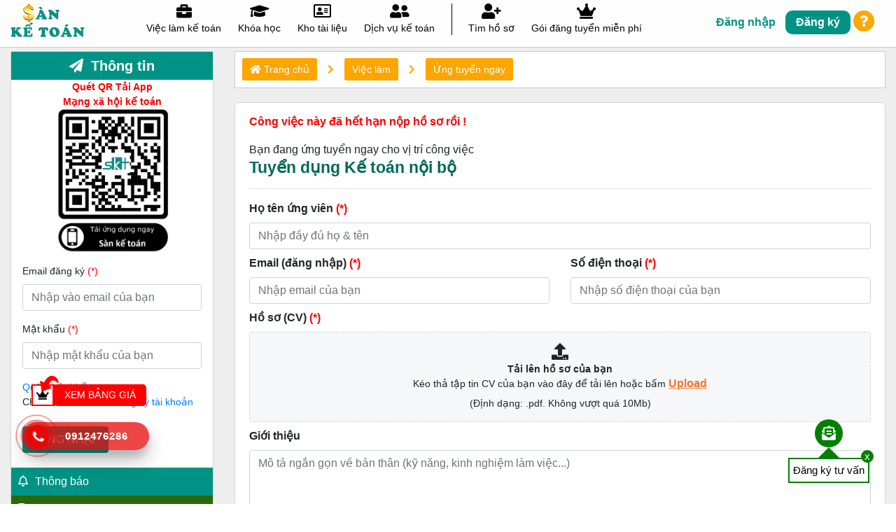

--- FILE ---
content_type: text/html; charset=UTF-8
request_url: https://sanketoan.vn/ung-tuyen-ngay/tuyen-dung-ke-toan-noi-bo-29349
body_size: 16083
content:
<!DOCTYPE html > <html mlns="http://www.w3.org/1999/xhtml" xmlns:fb="http://ogp.me/ns/fb#" class="no-js" xml:lang="vi" lang="vi"> <head> <title>Ứng tuyển ngay Tuyển dụng Kế toán nội bộ</title> <link rel="icon" type="image/png" href="https://sanketoan.vn/site/images/favicon-96x96.png" sizes="96x96" /> <link rel="icon" type="image/svg+xml" href="https://sanketoan.vn/site/images/favicon.svg" /> <link rel="shortcut icon" href="https://sanketoan.vn/site/images/favicon.ico" /> <link rel="apple-touch-icon" sizes="180x180" href="https://sanketoan.vn/site/images/apple-touch-icon.png" /> <meta name="apple-mobile-web-app-title" content="Sanketoan"> <meta name="apple-mobile-web-app-capable" content="yes"> <meta name="apple-mobile-web-app-status-bar-style" content="default"> <link rel="manifest" href="https://sanketoan.vn/site/images/site.webmanifest" /> <!-- meta --> <meta name="ROBOTS" content="index, follow"/> <meta name="google" content="nositelinkssearchbox"/> <meta http-equiv=”content-language” content=”vi”/> <meta http-equiv="Content-Type" content="text/html;charset=UTF-8;application/json"/> <meta http-equiv="X-UA-Compatible" content="IE=edge"> <meta name="viewport"
          content="width=device-width, user-scalable=no, initial-scale=1.0, maximum-scale=1.0, minimum-scale=1.0"> <meta name="csrf-token" content="IZJUSdL8yUrPCKFLzNMsk7vcKQknxSlGcAiNp390"> <meta name="title" content="Ứng tuyển ngay Tuyển dụng Kế toán nội bộ"> <meta name="description" content="Ứng Tuyển Ngay Tuyển Dụng Kế Toán Nội Bộ Tại TP Hồ Chí Minh|TPHCM Quận Tân Phú Với Vị Trí Công Việc Kế Toán Nội Bộ Và Không Yêu Cầu Kinh Nghiệm"/> <meta name="keywords" content="Tuyển dụng Kế toán nội bộ"/> <meta property="og:title" content="Ứng tuyển ngay Tuyển dụng Kế toán nội bộ"/> <meta property="og:image:alt" content="Ứng tuyển ngay Tuyển dụng Kế toán nội bộ" /> <meta property="og:description" content="Ứng Tuyển Ngay Tuyển Dụng Kế Toán Nội Bộ Tại TP Hồ Chí Minh|TPHCM Quận Tân Phú Với Vị Trí Công Việc Kế Toán Nội Bộ Và Không Yêu Cầu Kinh Nghiệm"/> <meta property="og:image" content="https://sanketoan.vn/assets/image/anh-vuong.jpg"/> <meta property="og:image:secure_url" content="https://sanketoan.vn/assets/image/anh-vuong.jpg"/> <link rel="canonical" href="https://sanketoan.vn:443/ung-tuyen-ngay/tuyen-dung-ke-toan-noi-bo-29349"/> <meta property="og:image:type" content="image/jpeg"/> <meta property="og:locale" content="vi_VN"/> <meta property="og:type" content="website"/> <meta property="og:url" content="https://sanketoan.vn:443/ung-tuyen-ngay/tuyen-dung-ke-toan-noi-bo-29349"/> <meta property="og:image:width" content="300"/> <meta property="og:image:height" content="300"/> <link rel="image_src" href="https://sanketoan.vn/public/library/images/banner/Logo_chiase_sanketoan.jpg"> <link rel="stylesheet" href="https://sanketoan.vn/assets/css/tags.css"> <link rel="stylesheet" href="https://sanketoan.vn/assets/css/bootstrap.min.css"> <link rel="stylesheet" href="https://sanketoan.vn/assets/css/all.css"> <link rel="stylesheet" href="https://sanketoan.vn/assets/css/select2.min.css"> <link rel="stylesheet" href="https://sanketoan.vn/assets/web/css/extra.css"> <link rel="stylesheet" href="https://sanketoan.vn/assets/web/css/hotline.css"> <link rel="stylesheet" href="https://sanketoan.vn/assets/css/item_price.css"> <link rel="stylesheet" href="https://sanketoan.vn/assets/web/css/Style.css"> <link rel="stylesheet" href="https://sanketoan.vn/assets/css/slick.css"> <link rel="stylesheet" href="https://sanketoan.vn/assets/css/slick-theme.css"> <link rel="stylesheet" href="https://sanketoan.vn/tracnghiem/css/star-rating-svg.css" type="text/css"> <link rel="stylesheet" href="https://sanketoan.vn/assets/css/style_new.css"> <link rel="stylesheet" type="text/css" href="/public/assets/css/sitebar.css"/> <link rel="stylesheet" type="text/css" href="/public/assets/web/css/side_bar_job.css"/> <link rel="stylesheet" type="text/css" href="/public/assets/web/css/tab_filter.css"/> <link rel="stylesheet" type="text/css" href="/public/assets/web/css/detail_job.css"/> <!-- Global site tag (gtag.js) - Google Analytics --> <script async src="https://www.googletagmanager.com/gtag/js?id=UA-145578673-1"></script> <script> window.dataLayer = window.dataLayer || [];
  function gtag(){dataLayer.push(arguments);}
  gtag('js', new Date());

  gtag('config', 'UA-145578673-1'); </script> <!-- Global site tag (gtag.js) - Google Ads: 873129759 --> <script async src="https://www.googletagmanager.com/gtag/js?id=AW-873129759"></script> <script> window.dataLayer = window.dataLayer || [];
  function gtag(){dataLayer.push(arguments);}
  gtag('js', new Date());

  gtag('config', 'AW-873129759'); </script> <!-- Google Tag Manager --> <script>(function(w,d,s,l,i){w[l]=w[l]||[];w[l].push({'gtm.start':
new Date().getTime(),event:'gtm.js'});var f=d.getElementsByTagName(s)[0],
j=d.createElement(s),dl=l!='dataLayer'?'&l='+l:'';j.async=true;j.src=
'https://www.googletagmanager.com/gtm.js?id='+i+dl;f.parentNode.insertBefore(j,f);
})(window,document,'script','dataLayer','GTM-W8JS54B');</script> <!-- End Google Tag Manager --> <meta name="facebook-domain-verification" content="86wue4affdt0avnqklspgdfpknafk9" /> <meta name="zalo-platform-site-verification" content="MOI648xtBqfrtAfngT8iL6BI_qkEh2uSCp4" /> <!-- Facebook Pixel Code --> <script> !function(f,b,e,v,n,t,s)
  {if(f.fbq)return;n=f.fbq=function(){n.callMethod?
  n.callMethod.apply(n,arguments):n.queue.push(arguments)};
  if(!f._fbq)f._fbq=n;n.push=n;n.loaded=!0;n.version='2.0';
  n.queue=[];t=b.createElement(e);t.async=!0;
  t.src=v;s=b.getElementsByTagName(e)[0];
  s.parentNode.insertBefore(t,s)}(window, document,'script',
  'https://connect.facebook.net/en_US/fbevents.js');
  fbq('init', '1468041433319756');
  fbq('track', 'PageView'); </script> <noscript><img height="1" width="1" style="display:none"
  src="https://www.facebook.com/tr?id=1468041433319756&ev=PageView&noscript=1"
/></noscript> <!-- End Facebook Pixel Code --> <meta name="google-site-verification" content="hmcYpVxVByBDyB0YMddcuCMzQ-oTqW6Kn6DfDpkHhUs"/> <script src="https://sanketoan.vn/assets/js/umd/jquery-3.3.1.min.js"></script> <script src="https://sanketoan.vn/assets/js/umd/popper.min.js"></script> <script src="https://sanketoan.vn/assets/js/bootstrap.min.js"></script> <script src="https://sanketoan.vn/assets/js/select2.min.js"></script> <script src="https://sanketoan.vn/assets/js/slick.min.js"></script> <script src="https://sanketoan.vn/tracnghiem/js/jquery.star-rating-svg.js"></script> <script src="https://www.google.com/recaptcha/api.js" async defer></script> <script src="https://sp.zalo.me/plugins/sdk.js"></script> <script src="https://sanketoan.vn/assets/js/jquery.matchHeight-min.js"></script> </head> <body> <div class="mobile_bottom_60px"></div> <header class="header_new_pc dsNone_900"> <div class="container container_w_1200"> <div class="row"> <div class="col-lg-12 col-md-12"> <div class="hd_left"> <div class="hd_logo"> <a href="/"> <img class="lazy" data-src="https://sanketoan.vn/public/library/images/home_new/Logo.png" alt="" width="100%"> </a> </div> </div> <div class="hd_right"> <div class="hd_category"> <div class="hd_menu"> <ul> <a href="https://sanketoan.vn/viec-lam/viec-lam-facebook" title="Việc làm kế toán"> <li> <i class="fas fa-briefcase"></i> <h2>Việc làm kế toán</h2> </li> </a> <a  href="https://sanketoan.vn/khoa-hoc/danh-sach-khoa-hoc" title="Khóa học"> <li> <i class="fas fa-graduation-cap"></i> <h2>Khóa học</h2> </li> </a> <a href="/mau-chung-tu/kho-tai-lieu" title="Kho tài liệu"> <li> <i class="far fa-address-card"></i> <h2>Kho tài liệu</h2> </li> </a> <a target="_blank" ref="nofollow" href="https://sanketoan.vn/dich-vu-ke-toan" title="Gia sư 1 - 1"> <li> <i class="fas fa-user-friends"></i> <h2>Dịch vụ kế toán</h2> </li> </a> <a> <li class="box_postion"> <span class="box_border_left"></span> </li> </a> <a href="https://sanketoan.vn/nha-tuyen-dung" title="Tìm hồ sơ"> <li> <i class="fas fa-user-plus"></i> <h2>Tìm hồ sơ</h2> </li> </a> <a href="https://sanketoan.vn/bang-gia/dich-vu-mien-phi" title="Gói đăng tuyển miễn phí"> <li> <i class="fas fa-crown"></i> <h2>Gói đăng tuyển miễn phí</h2> </li> </a> </ul> </div> </div> <div class="hd_login"> <ul> <li class="hd_button_login"> <a data-toggle="modal" title="Đăng nhập"
               data-target="#loginTiva">Đăng nhập</a> </li> <li class="hd_button_res"> <a href="https://sanketoan.vn/dang-ky" title="Đăng ký">Đăng ký</a> </li> <li class="hd_button_question"> <a class="showsupport" id="showsupport"><i class="fas fa-question"></i></a> </li> </ul> <div class="dropdown-menu dropdown-menu-right dropSupport"> <div class="dropTitle"> <span class="hiddenAjax showAjax"><i class="fas fa-arrow-left"></i></span> <h3 class="clWhite"> Hỗ trợ</h3> <span class="removeSupport">x</span> <div class="searchAjaxNew"> <form class="" method="get" action="https://sanketoan.vn/ho-tro/tin-tuc"> <div class="form-group row mgb0"> <div class="col-sm-12"> <button type="submit"><i class="fas fa-search"></i></button> <input type="text" class="form-control searchAjax" name="word"
                                   placeholder="Tìm kiếm hỗ trợ ..." autocomplete="off"> </div> </div> </form> <div class="ContentSearch"> </div> </div> </div> <div class="DropContent"> <a data-id="303"> <span> <i class="fas fa-caret-right"></i> Hướng dẫn đăng ký / đăng nhập tài khoản ứng viên </span> </a> <a data-id="304"> <span> <i class="fas fa-caret-right"></i> Hướng dẫn đăng ký / đăng nhập tài khoản nhà tuyển dụng </span> </a> <a data-id="305"> <span> <i class="fas fa-caret-right"></i> Hướng dẫn đăng ký / đăng nhập tài khoản giáo viên </span> </a> <a data-id="318"> <span> <i class="fas fa-caret-right"></i> Hướng dẫn tải ảnh đại diện vào hồ sơ: giáo viên, ứng viên, nhà tuyển dụng </span> </a> <a data-id="348"> <span> <i class="fas fa-caret-right"></i> Hướng dẫn sử dụng chức năng : Thông tin tuyển dụng </span> </a> <a data-id="349"> <span> <i class="fas fa-caret-right"></i> Hướng dẫn sử dụng chức năng : Hồ sơ tuyển dụng </span> </a> <a data-id="350"> <span> <i class="fas fa-caret-right"></i> Hướng dẫn sử dụng chức năng : Thông tin tuyển thực tập </span> </a> <a data-id="351"> <span> <i class="fas fa-caret-right"></i> Hướng dẫn sử dụng chức năng : Hồ sơ thực tập </span> </a> <a data-id="352"> <span> <i class="fas fa-caret-right"></i> Hướng dẫn sử dụng chức năng : Đề thi của bạn </span> </a> <a data-id="353"> <span> <i class="fas fa-caret-right"></i> Hướng dẫn sử dụng chức năng : Ngân hàng đề thi </span> </a> <a data-id="354"> <span> <i class="fas fa-caret-right"></i> Hướng dẫn sử dụng chức năng : Danh sách phòng thi </span> </a> <a data-id="366"> <span> <i class="fas fa-caret-right"></i> Hướng dẫn thao tác trong chức năng kiếm tiền từ chia sẻ bài viết. </span> </a> <a data-id="891"> <span> <i class="fas fa-caret-right"></i> Tuyển cộng tác viên hỗ trợ nhà tuyển dụng trên Sàn kế toán </span> </a> <a data-id="1137"> <span> <i class="fas fa-caret-right"></i> Phần mềm kế toán miễn phí không mất bất kỳ chi phí gì trong quá trình sử dụng. </span> </a> <a data-id="1426"> <span> <i class="fas fa-caret-right"></i> Danh sách các nhóm Zalo tuyển dụng việc làm kế toán tại 63 tỉnh thành. </span> </a> </div> <div class="DropContentItem hiddenAjax"> </div> </div> </div> </div> </div> </div> </div> </header> <header class="header_new_mobile dsNone dsBlock_900"> <div class="container container_w_1200"> <div class="row"> <div class="col-4"> <div class="header_new_mobile_left text-center"> <a href="https://sanketoan.vn/nha-tuyen-dung" title="Tìm hồ sơ"> <i class="fas fa-user-plus"></i> Tìm hồ sơ</a> </div> </div> <div class="col-4 cus_mobile_new"> <div class="header_new_mobile_center"> <a href="/"> <img class="lazy" data-src="https://sanketoan.vn/public/library/images/home_new/logo_mobile.png" alt="" width="100%"> </a> </div> </div> <div class="col-4"> <div class="header_new_mobile_right text-center"> <div class="header_new_mobile_button js_header_new_mobile_button"> <img class="lazy" data-src="https://sanketoan.vn/assets/image/new/Menu.png"> </div> </div> </div> <div class="col-md-12 col-12 header_new_mobile_box_menu dsNone js_header_new_mobile_box_menu"> <div class="menu_mobile_logo"> <a href="/"> <img class="lazy" data-src="https://sanketoan.vn/public/library/images/home_new/logo_mobile.png"></a> <a class="menu_mobile_closed js_menu_mobile_closed"><i class="fas fa-times-circle"></i></a> </div> <div class="menu_mobile_login"> <ul> <li class="hd_button_login"> <a class="modal_moblie" data-toggle="modal" title="Đăng nhập"
                               data-target="#loginTiva">Đăng nhập</a> </li> <li class="hd_button_res"> <a class="mobile_register" href="https://sanketoan.vn/dang-ky" title="Đăng ký">Đăng ký</a> <a href="https://sanketoan.vn/ho-tro/tin-tuc" class="showsupport mobile_button_question" id="showsupport"><i class="fas fa-question"></i></a> </li> </ul> </div> <div class="menu_mobile_list"> <ul> <a href="https://sanketoan.vn/viec-lam/viec-lam-facebook" title="Việc làm kế toán"> <li> <i class="fas fa-briefcase"></i> <span>Việc làm kế toán</span> </li> </a> <a  href="https://sanketoan.vn/khoa-hoc/danh-sach-khoa-hoc" title="Khóa học"> <li> <i class="fas fa-graduation-cap"></i> <span>Khóa học</span> </li> </a> <a href="https://sanketoan.vn/video/ke-toan-truong" title="Video kế toán trưởng"> <li> <i class="fas fa-play"></i> <span>Video kế toán trưởng</span> </li> </a> <a target="_blank" ref="nofollow" href="https://sanketoan.vn/dich-vu-ke-toan" title="Dịch vụ kế toán"> <li> <i class="fas fa-user-friends"></i> <span>Dịch vụ kế toán </span> </li> </a> <a href="https://sanketoan.vn/bang-gia/dich-vu-mien-phi" title="Gói đăng tuyển miễn phí"> <li> <i class="fas fa-crown"></i> <span>Gói đăng tuyển miễn phí</span> </li> </a> <a href="https://sanketoan.vn/nha-tuyen-dung" title="Tìm hồ sơ"> <li> <i class="fas fa-user-plus"></i> <span>Tìm hồ sơ</span> </li> </a> <a href="/mau-chung-tu/kho-tai-lieu" title="Kho tài liệu"> <li> <i class="fas fa-book"></i> <span>Kho tài liệu</span> </li> </a> <a class="" href="https://sanketoan.vn/danh-muc/de-thi-thu" title="Trắc nghiệm"> <li class=""> <i class="far fa-question-circle"></i> <span class="">Trắc nghiệm </span> </li> </a> <a class="" href="https://sanketoan.vn/danh-sach/bao-cao-thue" title="Báo cáo thuế"> <li class=""> <i class="far fa-calendar-times"></i> <span class="">Báo cáo thuế </span> </li> </a> <a target="_blank" ref="nofollow" href="https://skt.sanketoan.vn/" title="MXH kế toán"> <li> <i class="fas fa-user-friends"></i> <span>MXH kế toán</span> </li> </a> </ul> </div> <div class="menu_mobile_footer"> <div class="footer_new_dowload"> <div class="footer_new_box_logo"> <a href="/"> <img src="https://sanketoan.vn/assets/image/new/SKT.png"> <span>Mạng xã hội kế toán & Tài chính</span> </a> </div> <div class="footer_new_dowload_app"> <a class="d-sm-inline"  href="https://play.google.com/store/apps/details?id=one.sol.vdiscover&amp;hl=vi" ref="nofollow"><img src="https://sanketoan.vn/assets/image/android.png" class="lazy" data-src="https://sanketoan.vn/assets/image/android.png"></a> <a class="d-sm-inline"  href="https://apps.apple.com/vn/app/vietnam-63stravel/id6446904064?l=vi" ref="nofollow"><img src="https://sanketoan.vn/assets/image/ios.png" class="lazy" data-src="https://sanketoan.vn/assets/image/ios.png"></a> </div> </div> <div class="footer_new_fb_zalo"> <p>Theo dõi với chúng tôi</p> <ul> <li> <a target="_blank"
                                   href="https://www.facebook.com/sanketoan.vn" ref="nofollow"><img
                                            class="lazy" data-src="https://sanketoan.vn/assets/image/new/Facebook.png"> </a> </li> <li> <a target="_blank"
                                   href="https://www.youtube.com/channel/UC3mPJfVVCdEcso_EPSz_XKA" ref="nofollow"><img
                                            class="lazy" data-src="https://sanketoan.vn/assets/image/new/YouTube.png"> </a> </li> <li> <a target="_blank"
                                   href="" ref="nofollow"><img
                                            class="lazy" data-src="https://sanketoan.vn/assets/image/new/Zalo.png"> </a> </li> </ul> </div> </div> </div> </div> </div> </header> <style> /*just bg and body style*/

        #top {
            margin-top: 20px;
        }

        .btn-container {
            background: #fff;
            border-radius: 5px;
            padding-bottom: 20px;
            margin-bottom: 20px;
        }

        .white {
            color: white;
        }

        /*these two are set to not display at start*/
        .imgupload.ok {
            display: none;
            color: green;
        }

        .imgupload.stop {
            display: none;
            color: red;
        }

        .file_upload {
            position: relative;
        }

        /*this sets the actual file input to overlay our button*/
        .fileup_js {
            opacity: 0;
            -moz-opacity: 0;
            filter: progid:DXImageTransform.Microsoft.Alpha(opacity=0);
            width: 400px;
            height: 200px;
            cursor: pointer;
            position: absolute;
            left: 50%;
            transform: translateX(-50%);
            top: -100px;
            background: red;
        }

        /*switch between input and not active input*/
        #submitbtn {
            padding: 10px 15px;
            display: none;
        }


        /*www.emilianocostanzo.com*/
        #sign {
            color: #1E2832;
            position: fixed;
            right: 10px;
            bottom: 10px;
            text-shadow: 0px 0px 0px #1E2832;
            transition: all .3s;
        }

        #sign:hover {
            color: #1E2832;
            text-shadow: 0px 0px 5px #1E2832;
        }

        .form_button {
            font-size: 14px;
            padding: 10px 15px;
            border: none;
            margin-top: -2px;
            border-radius: 0px;
        }

        .form_button_submit {
            font-size: 14px;
            padding: 10px 35px;
            background-color: #009385 !important;
            color: #fff !important;
            position: relative;
            z-index: 9;
        }

        .box_input_upload {
            background: #f5f7f9;
            border: 1px dashed #d3d6da;
            padding: 15px 0px;
            border-radius: 4px;
        }

        .lblUpload {
            font-style: normal;
            font-weight: bold;
            font-size: 16px;
            line-height: 20px;
            text-align: center;
            color: #f47421;
            text-decoration: underline;
        }

        .box_from_appply_now form label {
            font-weight: 600;
            font-size: 16px;
        }

        .error_reg_mess .error {
            color: red;
        } </style> <section class="content " style="background:#eeeeee;padding-top:5px; "> <div class="container-fluid"> <div class="row "> <div class="dnav col-xl-3 col-lg-4 col-md-12 sidebar_job active_show_sidebar" id="js_toogle_sidebar"> <div class="d-toggle"> <div id="body-row" class="side-bar-left formJobLarge  sidebarJobFacebook"> <div class="sidebar_job_title text-center clWhite bgHome"> <p class="f20 mgb0"><i class="fas disInBlock fa-paper-plane mgr5 "></i> Thông tin</p> </div> <div class="tab-content mgb20" id="nav-tabContent"> <div class="tab-pane fade active show" id="nav-home" role="tabpanel" aria-labelledby="nav-home-tab"> <div class="account dnavnone mgb5 mbdsNone"> <div class="employee dnavnone"> <div class="account_qrcode text-center"> <p class="clRed fw6 text-center mgb0">Quét QR Tải App</p> <p class="clRed fw6 text-center mgb0">Mạng xã hội kế toán</p> <img class="lazy img_qrcode" style="max-width: 200px !important;"
                         src="https://sanketoan.vn/assets/image/qrcode.jpg"
                         title="Tải App"
                         alt="Tải App"> </div> <form action="https://sanketoan.vn/dang-nhap" method="post"> <input type="hidden" name="_token" value="IZJUSdL8yUrPCKFLzNMsk7vcKQknxSlGcAiNp390"> <div class="modal-body"> <div class="form-group"> <label for="exampleInputEmail1">Email đăng ký <span
                                            class="clRed">(*)</span></label> <input type="email" name="email" class="form-control" id="exampleInputEmail1"
                                       aria-describedby="emailHelp" placeholder="Nhập vào email của bạn"> </div> <div class="form-group"> <label for="exampleInputPassword1">Mật khẩu <span class="clRed">(*)</span></label> <input type="password" name="password" class="form-control"
                                       id="exampleInputPassword1" placeholder="Nhập mật khẩu của bạn"> </div> <div class="form-group mgb0"> <label class="mgb0" for="exampleInputPassword1"> <a
                                            href="https://sanketoan.vn/quen-mat-khau">Quên
                                        mật
                                        khẩu</a></label> </div> <div class="form-group"> <label for="exampleInputPassword1">Chưa có tài khoản? <a href="https://sanketoan.vn/dang-ky"> Đăng ký tài khoản</a> </label> </div> <button type="submit" class="btn bgHome clWhite">ĐĂNG NHẬP</button> </div> </form> </div> </div> <div class="item"> <ul class="list_item_sidebar"> <li> <a href="https://sanketoan.vn/ho-tro-ho-so/ke-toan-di-tim-viec/ung-dung-thong-bao-cho-ung-vien.html"  data-toggle="tooltip" data-placement="right" title="Thông báo" class="list_item_title_noti"> <i class="far fa-bell"></i><span>Thông báo</span></a> </li> <li> <a class="list_item_sidebar_title" data-toggle="tooltip" data-placement="right" title="Thông tin việc làm "> <i class="far fa-file-alt"></i><span>Thông tin việc làm </span> </a> <ul class="sub_list_item"> <li> <a href="https://sanketoan.vn/ho-tro-ho-so/ke-toan-di-tim-viec/huong-dan-thao-tac-trong-chuc-nang-viec-lam-da-nop-ho-so.html"  data-toggle="tooltip" data-placement="right" title="Việc làm đã nộp hồ sơ "> <i class="far fa-share-square"></i><span>Việc làm đã nộp hồ sơ </span> </a> </li> <li> <a href="https://sanketoan.vn/ho-tro-ho-so/ke-toan-di-tim-viec/huong-dan-thao-tac-trong-chuc-nang-viec-lam-da-luu.html"  data-toggle="tooltip" data-placement="right" title="Việc làm đã lưu"> <i class="fas fa-download"></i><span>Việc làm đã lưu </span> </a> </li> <li> <a href="https://sanketoan.vn/ho-tro-ho-so/ke-toan-di-tim-viec/huong-dan-thao-tac-trong-chuc-nang-viec-lam-theo-doi-nha-tuyen-dung.html"  data-toggle="tooltip" data-placement="right" title="Việc làm theo dõi từ nhà tuyển dụng"> <i class="fab fa-stack-overflow"></i><span>Việc làm theo dõi từ nhà tuyển dụng</span> </a> </li> <li> <a href="https://sanketoan.vn/ho-tro-ho-so/ke-toan-di-tim-viec/huong-dan-thao-tac-trong-chuc-nang-viec-lam-theo-doi-nha-tuyen-dung.html"  data-toggle="tooltip" data-placement="right" title="Việc làm mong muốn"> <i class="far fa-heart"></i><span>Việc làm mong muốn</span> </a> </li> </ul> </li> <li class=""> <a class="list_item_sidebar_title" data-toggle="tooltip" data-placement="right" title="Khóa học"> <i class="fas fa-chalkboard-teacher"></i><span>Khóa học </span> </a> <ul class=""> <li> <a href="https://sanketoan.vn/ho-tro-ho-so/ke-toan-di-tim-viec/huong-dan-thao-tac-trong-chuc-nang-dang-ky-khoa-hoc.html"  data-toggle="tooltip" data-placement="right" title="Khoá học đã đăng ký"> <i class="fas fa-chalkboard-teacher"></i><span>Khoá học đã đăng ký</span> </a> </li> </ul> </li> <li class=""> <a class="list_item_sidebar_title"  data-toggle="tooltip" data-placement="right" title="Kiếm tiền từ chia sẻ bài"> <i class="fas fa-donate"></i><span>Kiếm tiền từ chia sẻ bài</span> </a> <ul class=""> <li> <a href="https://sanketoan.vn/ho-tro-ho-so/ke-toan-di-tim-viec/huong-dan-thao-tac-trong-chuc-nang-kiem-tien-tu-chia-se-bai-viet.html"  data-toggle="tooltip" data-placement="right" title="Kiếm tiền từ chia sẻ bài"> <i class="fas fa-donate"></i><span>Kiếm tiền từ chia sẻ bài</span> </a> </li> <li> <a href="https://sanketoan.vn/kiem-tien/danh-sach-doi-thuong"  data-toggle="tooltip" data-placement="right" title="Danh sách đổi thưởng"> <i class="fas fa-bars"></i><span>Danh sách đổi thưởng</span> </a> </li> <li> <a href="https://sanketoan.vn/kiem-tien/lich-su-giao-dich"  data-toggle="tooltip" data-placement="right" title="Lịch sử giao dịch"> <i class="fas fa-history"></i><span>Lịch sử giao dịch</span></a> </li> <li> <a href="https://sanketoan.vn/kiem-tien/danh-sach-bai-viet"  data-toggle="tooltip" data-placement="right" title="Danh sách bài viết kiếm tiền"> <i class="fas fa-bars"></i><span>Danh sách bài viết kiếm tiền</span></a> </li> </ul> </li> <li class=""> <a class="list_item_sidebar_title"   data-toggle="tooltip" data-placement="right" title="Thông tin tài khoản"> <i class="fas fa-users"></i><span>Thông tin tài khoản</span> </a> <ul class=""> <li> <a href="#"  data-toggle="tooltip" data-placement="right" title="Thông tin"> <i class="fas fa-info"></i><span>Thông tin</span> </a> </li> <li> <a href="https://sanketoan.vn/ho-tro-ho-so/ke-toan-di-tim-viec/huong-dan-thao-tac-trong-chuc-nang-quan-ly-ho-so.html"  data-toggle="tooltip" data-placement="right" title="Quản lý hồ sơ"> <i class="fas fa-id-card "></i><span>Quản lý hồ sơ</span> </a> </li> <li> <a href="#"  data-toggle="tooltip" data-placement="right" title="Đổi mật khẩu"> <i class="fas fa-user-circle "></i><span>Đổi mật khẩu</span> </a> </li> <li> <a href="#"  data-toggle="tooltip" data-placement="right" title="Thoát tài khoản"> <i class="fas fa-sign-out-alt"></i><span>Thoát tài khoản</span></a> </li> </ul> </li> </ul> </div> </div> </div> </div> <script> $('.BannerQc iframe').click(function(){
         var data_hrel = $(this).attr('data_herf');
		 console.log(data_hrel);
        $(location).attr('href', data_hrel);
    }); </script> <div class="sidebat_job"> <h3 class="titleJob text-center"> Việc làm kế toán mới </h3> <div class="col-xl-12 item_job"> <a href="https://sanketoan.vn/viec-lam-facebook/tuyen-dung-ke-toan-truong-58333" class="CutText100"> <div class="content_item_job"> <div class="company "> <span class=""> <span class="cutTitle item_job_title" style="display: inherit !important;"> TUYỂN DỤNG KẾ TOÁN TRƯỞNG </span> </span> <span class="block company_name"><i class="cutTitle "> CÔNG TY TNHH SXTM DOUBLE H GARMENT </i> </span> <span class="item_job_address"> <i> <span class="block"><i class="fas fa-map-marker-alt clHome "></i> Huyện Hóc Môn
                                                                                                                                                    -
                                                                                                                                                    TP Hồ Chí Minh|TPHCM </span> </i> </span> <span class="item_job_salary"><i class="fas fa-hand-holding-usd clOrange"></i> Lương:
                                                                                    15 - 20 triệu </span> <span class="item_job_date pull-right float-right clOrange"> <i class="far fa-clock"></i> Ngày đăng tin:
                                         1 ngày trước </span> </div> </div> </a> </div> <div class="col-xl-12 item_job"> <a href="https://sanketoan.vn/viec-lam-facebook/tuyen-dung-ke-toan-tong-hop-58332" class="CutText100"> <div class="content_item_job"> <div class="company "> <span class=""> <span class="cutTitle item_job_title" style="display: inherit !important;"> TUYỂN DỤNG KẾ TOÁN TỔNG HỢP </span> </span> <span class="block company_name"><i class="cutTitle "> CÔNG TY CP THIẾT KẾ VÀ THI CÔNG NỘI THẤT NGÔI SAO LONG NGUYỄN </i> </span> <span class="item_job_address"> <i> <span class="block"><i class="fas fa-map-marker-alt clHome "></i> Quận Cẩm Lệ
                                                                                                                                                    -
                                                                                                                                                    Đà Nẵng </span> </i> </span> <span class="item_job_salary"><i class="fas fa-hand-holding-usd clOrange"></i> Lương:
                                                                                    Thỏa thuận </span> <span class="item_job_date pull-right float-right clOrange"> <i class="far fa-clock"></i> Ngày đăng tin:
                                         1 ngày trước </span> </div> </div> </a> </div> <div class="col-xl-12 item_job"> <a href="https://sanketoan.vn/viec-lam-facebook/tuyen-dung-ke-toan-tong-hop-58331" class="CutText100"> <div class="content_item_job"> <div class="company "> <span class=""> <span class="cutTitle item_job_title" style="display: inherit !important;"> TUYỂN DỤNG KẾ TOÁN TỔNG HỢP </span> </span> <span class="block company_name"><i class="cutTitle "> THỦY MỘC </i> </span> <span class="item_job_address"> <i> <span class="block"><i class="fas fa-map-marker-alt clHome "></i> Quận 9
                                                                                                                                                    -
                                                                                                                                                    Thành phố Thủ Đức </span> </i> </span> <span class="item_job_salary"><i class="fas fa-hand-holding-usd clOrange"></i> Lương:
                                                                                    Thỏa thuận </span> <span class="item_job_date pull-right float-right clOrange"> <i class="far fa-clock"></i> Ngày đăng tin:
                                         1 ngày trước </span> </div> </div> </a> </div> <div class="col-xl-12 item_job"> <a href="https://sanketoan.vn/viec-lam-facebook/tuyen-dung-ke-toan-tong-hop-58330" class="CutText100"> <div class="content_item_job"> <div class="company "> <span class=""> <span class="cutTitle item_job_title" style="display: inherit !important;"> TUYỂN DỤNG KẾ TOÁN TỔNG HỢP </span> </span> <span class="block company_name"><i class="cutTitle "> CÔNG TY TNHH STORKGROUPS </i> </span> <span class="item_job_address"> <i> <span class="block"><i class="fas fa-map-marker-alt clHome "></i> Quận Liên Chiểu
                                                                                                                                                    -
                                                                                                                                                    Đà Nẵng </span> </i> </span> <span class="item_job_salary"><i class="fas fa-hand-holding-usd clOrange"></i> Lương:
                                                                                    Thỏa thuận </span> <span class="item_job_date pull-right float-right clOrange"> <i class="far fa-clock"></i> Ngày đăng tin:
                                         1 ngày trước </span> </div> </div> </a> </div> <div class="col-xl-12 item_job"> <a href="https://sanketoan.vn/viec-lam-facebook/tuyen-dung-ke-toan-tong-hop-58329" class="CutText100"> <div class="content_item_job"> <div class="company "> <span class=""> <span class="cutTitle item_job_title" style="display: inherit !important;"> TUYỂN DỤNG KẾ TOÁN TỔNG HỢP </span> </span> <span class="block company_name"><i class="cutTitle "> CÔNG TY CP ĐẦU TƯ &amp; KIẾN TRÚC LIVIYO </i> </span> <span class="item_job_address"> <i> <span class="block"><i class="fas fa-map-marker-alt clHome "></i> Huyện Gia Lâm
                                                                                                                                                    -
                                                                                                                                                    Hà Nội </span> </i> </span> <span class="item_job_salary"><i class="fas fa-hand-holding-usd clOrange"></i> Lương:
                                                                                    15 -18 triệu </span> <span class="item_job_date pull-right float-right clOrange"> <i class="far fa-clock"></i> Ngày đăng tin:
                                         1 ngày trước </span> </div> </div> </a> </div> <div class="col-xl-12 item_job"> <a href="https://sanketoan.vn/viec-lam-facebook/tuyen-dung-ke-toan-tong-hop-58328" class="CutText100"> <div class="content_item_job"> <div class="company "> <span class=""> <span class="cutTitle item_job_title" style="display: inherit !important;"> TUYỂN DỤNG KẾ TOÁN TỔNG HỢP </span> </span> <span class="block company_name"><i class="cutTitle "> CÔNG TY CP CƠ ĐIỆN LẠNH THĂNG LONG </i> </span> <span class="item_job_address"> <i> <span class="block"><i class="fas fa-map-marker-alt clHome "></i> Quận Hoàng Mai
                                                                                                                                                    -
                                                                                                                                                    Hà Nội </span> </i> </span> <span class="item_job_salary"><i class="fas fa-hand-holding-usd clOrange"></i> Lương:
                                                                                    18 -25 triệu </span> <span class="item_job_date pull-right float-right clOrange"> <i class="far fa-clock"></i> Ngày đăng tin:
                                         1 ngày trước </span> </div> </div> </a> </div> <div class="col-xl-12 item_job"> <a href="https://sanketoan.vn/viec-lam-facebook/tuyen-dung-ke-toan-tong-hop-58327" class="CutText100"> <div class="content_item_job"> <div class="company "> <span class=""> <span class="cutTitle item_job_title" style="display: inherit !important;"> Tuyển Dụng Kế toán Tổng hợp </span> </span> <span class="block company_name"><i class="cutTitle "> CÔNG TY TNHH TỔNG HỢP PHÚ LONG PHÁT </i> </span> <span class="item_job_address"> <i> <span class="block"><i class="fas fa-map-marker-alt clHome "></i> Thuận An
                                                                                                                                                    -
                                                                                                                                                    Bình Dương </span> </i> </span> <span class="item_job_salary"><i class="fas fa-hand-holding-usd clOrange"></i> Lương:
                                                                                    Thỏa thuận </span> <span class="item_job_date pull-right float-right clOrange"> <i class="far fa-clock"></i> Ngày đăng tin:
                                         1 ngày trước </span> </div> </div> </a> </div> <div class="col-xl-12 item_job"> <a href="https://sanketoan.vn/viec-lam-facebook/tuyen-dung-ke-toan-tong-hop-noi-bo-58326" class="CutText100"> <div class="content_item_job"> <div class="company "> <span class=""> <span class="cutTitle item_job_title" style="display: inherit !important;"> TUYỂN DỤNG KẾ TOÁN TỔNG HỢP NỘI BỘ </span> </span> <span class="block company_name"><i class="cutTitle "> CÔNG TY TNHH BARISTA BUDDY VIỆT NAM </i> </span> <span class="item_job_address"> <i> <span class="block"><i class="fas fa-map-marker-alt clHome "></i> Quận 9
                                                                                                                                                    -
                                                                                                                                                    Thành phố Thủ Đức </span> </i> </span> <span class="item_job_salary"><i class="fas fa-hand-holding-usd clOrange"></i> Lương:
                                                                                    Thỏa thuận </span> <span class="item_job_date pull-right float-right clOrange"> <i class="far fa-clock"></i> Ngày đăng tin:
                                         1 ngày trước </span> </div> </div> </a> </div> <div class="col-xl-12 item_job"> <a href="https://sanketoan.vn/viec-lam-facebook/tuyen-dung-ke-toan-tong-hop-58325" class="CutText100"> <div class="content_item_job"> <div class="company "> <span class=""> <span class="cutTitle item_job_title" style="display: inherit !important;"> Tuyển Dụng Kế Toán Tổng Hợp </span> </span> <span class="block company_name"><i class="cutTitle "> CÔNG TY TNHH SOLUM VINA HCMC </i> </span> <span class="item_job_address"> <i> <span class="block"><i class="fas fa-map-marker-alt clHome "></i> Quận 7
                                                                                                                                                    -
                                                                                                                                                    TP Hồ Chí Minh|TPHCM </span> </i> </span> <span class="item_job_salary"><i class="fas fa-hand-holding-usd clOrange"></i> Lương:
                                                                                    25 - 40 triệu </span> <span class="item_job_date pull-right float-right clOrange"> <i class="far fa-clock"></i> Ngày đăng tin:
                                         1 ngày trước </span> </div> </div> </a> </div> <div class="col-xl-12 item_job"> <a href="https://sanketoan.vn/viec-lam-facebook/tuyen-dung-ke-toan-truong-58324" class="CutText100"> <div class="content_item_job"> <div class="company "> <span class=""> <span class="cutTitle item_job_title" style="display: inherit !important;"> TUYỂN DỤNG KẾ TOÁN TRƯỞNG </span> </span> <span class="block company_name"><i class="cutTitle "> SKYLASH GROUP </i> </span> <span class="item_job_address"> <i> <span class="block"><i class="fas fa-map-marker-alt clHome "></i> Quận Gò Vấp
                                                                                                                                                    -
                                                                                                                                                    TP Hồ Chí Minh|TPHCM </span> </i> </span> <span class="item_job_salary"><i class="fas fa-hand-holding-usd clOrange"></i> Lương:
                                                                                    Thỏa thuận </span> <span class="item_job_date pull-right float-right clOrange"> <i class="far fa-clock"></i> Ngày đăng tin:
                                         1 ngày trước </span> </div> </div> </a> </div> </div> </div> </div> <div class="col-xl-9 col-lg-8 col-md-12 createProfileOnline"> <div class="link_breakcrum mbdsNone"> <ul class="nav"> <li class="nav-item"> <a href="/"><i class="fas fa-home"></i> Trang chủ</a> </li> <li class="nav-item "> <span><i class="fas fa-chevron-right"></i></span> </li> <li class="nav-item pd8"> <a href="https://sanketoan.vn/cong-viec/tuyen-dung-ke-toan-noi-bo-29349" class="">Việc làm</a> </li> <li class="nav-item "> <span><i class="fas fa-chevron-right"></i></span> </li> <li class="nav-item pd8"> <a href="#" class="">Ứng tuyển ngay</a> </li> </ul> </div> <div class="job_detail"> <div class="main"> <div class="box_job_detail"> <div class="bodyBox "> <div class="mgb10 box_job_detail_title"> <div class="w90"> <p class="clRed f16 fw6"> Công việc này đã hết hạn nộp hồ sơ rồi ! </p> <p class="mgb0 f16 clgray">Bạn đang ứng tuyển ngay cho vị trí công việc</p> <h1 class="title_job">Tuyển dụng Kế toán nội bộ</h1> </div> </div> <div class="box_from_appply_now"> <hr> <form name="contact-form" id="form_register" enctype="multipart/form-data"
                                              action="https://sanketoan.vn/ung-tuyen-ngay/job_now" method="POST"> <div class="row"> <div class="col-md-12"> <input type="hidden" value="29349" name="job_id"> <input type="hidden" name="status_job" value="1"> <input type="hidden" name="_token" value="IZJUSdL8yUrPCKFLzNMsk7vcKQknxSlGcAiNp390"> <div class="form-group app-label mgb0"> <label class="">Họ tên ứng viên <span class="clRed">(*)</span> </label> <input id="" name="name" type="text" value=""
                                                               class="form-control error_border_name"
                                                               placeholder="Nhập đầy đủ họ &amp; tên"> <div class="mess_notice_name clearfix note_text_name"></div> <div class="error_reg_mess clearfix error_text_name"></div> </div> </div> </div> <div class="row mt-2"> <div class="col-md-6"> <div class="form-group app-label mgb0"> <label class="">Email (đăng nhập) <span class="clRed">(*)</span> </label> <input id="" name="email" type="email" value=""
                                                               class="form-control error_border_email"
                                                               placeholder="Nhập email của bạn"> <div class="mess_notice_email clearfix note_text_email"></div> <div class="error_reg_mess clearfix error_text_email"></div> </div> </div> <div class="col-md-6"> <div class="form-group app-label mgb0"> <label class="">Số điện thoại <span class="clRed">(*)</span> </label> <input id="" name="phone" type="text" value=""
                                                               class="form-control error_border_phone"
                                                               placeholder="Nhập số điện thoại của bạn"> <div class="mess_notice_phone clearfix note_text_phone"></div> <div class="error_reg_mess clearfix error_text_phone"></div> </div> </div> </div> <div class="row mt-2"> <div class="col-md-12"> <div class="form-group app-label mgb0"> <label class="">Hồ sơ (CV) <span class="clRed">(*)</span> </label> <div class="box_input_upload error_border_file"> <div class="group-upload upload-area" id="uploadfile"> </div> <div class="text-center"> <i class="fas fa-upload f24"></i> <p class="text-upload mgb0 fw6"> Tải lên hồ sơ của bạn </p> <i><span class="namefile_js"></span></i> <i><span class="namesize_js"></span></i> <p class="mgb0">Kéo thả tập tin CV của bạn vào đây để
                                                                    tải lên hoặc bấm <label for="uploadfile-apply" id="btnup"
                                                                           class="lblUpload"> Upload </label> </p> <div class="file_upload"> <input type="file" value="" accept="application/pdf"
                                                                           name="file" id="fileup" class="fileup_js"
                                                                           required> </div> (Định dạng: .pdf. Không vượt quá 10Mb) </div> </div> <div class="mess_notice_file clearfix note_text_file"></div> <div class="error_reg_mess clearfix error_text_file"></div> </div> <div class="group-uploaded d-none" id="uploadfiled"> </div> </div> </div> <div class="row mt-2"> <div class="col-md-12"> <div class="form-group app-label mgb0"> <label class="">Giới thiệu </label> <textarea id="description" name="information_verifier" rows="4"
                                                                  class="form-control resume"
                                                                  placeholder="Mô tả ngắn gọn về bản thân (kỹ năng, kinh nghiệm làm việc...)"></textarea> </div> </div> </div> <div class="row mt-2"> <div class="col-md-12"> <div class="form-group app-label mgb0"> <p class="mgb0"><i class="clRed">(Vui lòng tích chọn ' Tôi không phải người máy ' hoặc ' I'm not a robot ')</i></p> <!-- Google reCaptcha --> <div class="g-recaptcha" id="feedback-recaptcha" data-sitekey="6Le9trIUAAAAALrCbKEVd_fFCOjZm13bNMk9DmZP"></div> <div class="error error_g-captcha"></div> </div> </div> </div> <div class="row mt-2"> <div class="col-md-12"> <div class="form-group error mgb0"> </div> </div> </div> <div class="row"> <div class="col-lg-12 mt-2"> <button type="submit" class="box_btn_submit_profile_cv f16"
                                                            id="js_btnRegidit"> Ứng Tuyển Nhanh </button> </div> </div> </form> </div> </div> </div> </div> </div> </div> </div> </div> </section> <div class="ctrl_nortification_success d-none"> <span class="nortification success"><i class="fas fa-check-circle"></i> <span
                    class="nortification_content"></span></span> </div> <div class="ctrl_nortification_danger d-none"> <span class="nortification danger"><i class="fas fa-times-circle"></i> <span
                    class="nortification_content"></span></span> </div> <section class="register_user_new"> <div class="container container_w_1200"> <div class="row"> <div class="col-md-12"> <div class="box_register_user_new"
                     style="background: url('https://sanketoan.vn/assets/image/new/DKTuvan.png');background-size: 100%;background-position: left;"> <p>Để tuyển dụng hoặc tìm việc hiệu quả . Vui lòng ĐĂNG KÝ TÀI KHOẢN hoặc ĐĂNG KÝ TƯ VẤN để được hỗ
                        trợ ngay !</p> <div class="row box_button_register_user"> <div class="col-md-6 col-12"> <a href="https://sanketoan.vn/nha-tuyen-dung-dang-ky">Nhà tuyển dụng đăng ký tài khoản</a> </div> <div class="col-md-6 col-12"> <a href="https://sanketoan.vn/ung-vien-dang-ky">Người tìm việc đăng ký tài khoản</a> </div> </div> </div> </div> </div> </div> </section> <footer class="footer_new"> <div class="container container_w_1200"> <div class="row"> <div class="col-md-8 footer_new_left"> <h4 class="footer_new_company">Công ty CP nguồn nhân lực Sàn kế toán</h4> <p class="footer_new_address">Địa
                    chỉ: S01-L26 Biệt thự Solasta Mansion Dương Nội, Quận Hà Đông, TP Hà Nội, Việt Nam</p> <p class="footer_new_hotline"> Hotline: 0912476286</p> <p class="footer_new_bussine">Giấy phép kinh doanh
                    số: 0109715990</p> <div class="footer_new_fb_zalo"> <p>Theo dõi với chúng tôi</p> <ul> <li> <a target="_blank"
                               href="https://www.facebook.com/sanketoan.vn" ref="nofollow"> <img class="lazy" src="https://sanketoan.vn/assets/image/new/Facebook.png"> </a> </li> <li> <a target="_blank"
                               href="https://www.youtube.com/channel/UC3mPJfVVCdEcso_EPSz_XKA" ref="nofollow"> <img class="lazy" src="https://sanketoan.vn/assets/image/new/YouTube.png"> </a> </li> <li> <a target="_blank"
                               href="" ref="nofollow"> <img class="lazy" src="https://sanketoan.vn/assets/image/new/Zalo.png"> </a> </li> </ul> </div> <div class="footer_new_dowload"> <div class="footer_new_box_logo text-center"> <a href="/" style="vertical-align: text-bottom;text-decoration: none"> <img style="width: 100px" class="lazy" src="https://sanketoan.vn/public/library/images/logo/z6569824446048_4c7c5fe7970e9fe296bf72b059fd8093.jpg"> <span>App du lịch Việt Nam</span> <span style="margin-top: 15px"> Thuyết minh điểm du lịch - di tích - bảo tàng</span> </a> </div> <div class="footer_new_dowload_app"> <a class="d-sm-inline"
                           href="https://play.google.com/store/apps/details?id=one.sol.vdiscover&amp;hl=vi" ref="nofollow"> <img src="https://sanketoan.vn/assets/image/android.png" class="lazy"
                                 data-src="https://sanketoan.vn/assets/image/android.png"> </a> <a class="d-sm-inline"
                           href="https://apps.apple.com/vn/app/vietnam-63stravel/id6446904064?l=vi" ref="nofollow"> <img src="https://sanketoan.vn/assets/image/ios.png" class="lazy"
                                 data-src="https://sanketoan.vn/assets/image/ios.png"> </a> </div> </div> </div> <div class="col-md-4 footer_new_right"> <ul class="footer_new_menu"> <li class=""> <a href="https://sanketoan.vn/bai-viet-ve-san-ke-toan/gioi-thieu-292"
                               class="white hvWhite"
                               title="Giới thiệu về Sàn kế toán"> <h6> Giới thiệu về Sàn kế toán </h6> </a> </li> <li class=""> <a href="https://sanketoan.vn/bai-viet-ve-san-ke-toan/chinh-sach-bao-mat"
                               class="white hvWhite"
                               title="Chính sách bảo mật"> <h6> Chính sách bảo mật </h6> </a> </li> <li class=""> <a href="https://sanketoan.vn/bai-viet-ve-san-ke-toan/lien-he"
                               class="white hvWhite"
                               title="Liên hệ"> <h6> Liên hệ </h6> </a> </li> <li class=""> <a href="https://sanketoan.vn/bai-viet-ve-san-ke-toan/dieu-khoan-su-dung-295"
                               class="white hvWhite"
                               title="Điều khoản sử dụng  Sàn kế toán"> <h6> Điều khoản sử dụng  Sàn kế toán </h6> </a> </li> <li class=""> <a href="https://sanketoan.vn/bai-viet-ve-san-ke-toan/giai-quyet-tranh-chap"
                               class="white hvWhite"
                               title="Giải quyết tranh chấp"> <h6> Giải quyết tranh chấp </h6> </a> </li> <li class=""> <a href="https://sanketoan.vn/bai-viet-ve-san-ke-toan/thoa-thuan-su-dung"
                               class="white hvWhite"
                               title="Thỏa thuận sử dụng"> <h6> Thỏa thuận sử dụng </h6> </a> </li> <li class=""> <a href="/mau-chung-tu/kho-tai-lieu" class="white hvWhite" title="Kho tài liệu"> <h6> Kho tài liệu </h6> </a> </li> <li class=""> <a href="https://sanketoan.vn/danh-sach/bao-cao-thue" class="white hvWhite" title=" Báo cáo thuế"> <h6> Báo cáo thuế </h6> </a> </li> <li class=""> <a href="https://sanketoan.vn/tuyen-thuc-tap-ke-toan/danh-sach-cong-ty" class="white hvWhite" title="Thực tập kế toán"> <h6> Thực tập kế toán </h6> </a> </li> <li class=""> <a href="https://sanketoan.vn/danh-muc/de-thi-thu" class="white hvWhite" title="Trắc nghiệm"> <h6> Trắc nghiệm </h6> </a> </li> <li class=""> <a href="https://skt.sanketoan.vn/" class="white hvWhite" title=" MXH kế toán"> <h6> MXH kế toán </h6> </a> </li> </ul> </div> </div> <div class="row"> <div class="col-md-12"> <div class="footer_mew_copy_right"> <p class="text-left"> Copyright © 2019- Bản Beta chờ đăng ký. Thuộc về Công ty CP nguồn nhân lực Sàn kế toán </p> </div> </div> </div> </div> </footer> <section class="dsNone mbdsBlock show_mobile_bottom"> <div class="container"> <div class="row"> <div class="col-12"> <div class="box_mobile_bottom" style="display: none"> <div class="box_mobile_bottom_closed js_box_mobile_bottom_closed"> <i class="fas fa-times-circle"></i> </div> <div class="box_mobile_bottom_title"> Tìm và nhận việc ở bất cứ nơi đâu bạn muốn , miễn phí với ứng dụng <strong>SKT - Mạng xã hội kế
                            toán & tài chính</strong> đã có sẵn trên IOS và Adroid </div> <div class="box_mobile_bottom_content"> <div class="box_mobile_bottom_image"> <a href="/"> <img class="lazy" data-src="https://sanketoan.vn/public/library/images/home_new/Logo.png"
                                        ></a> </div> <div class="box_mobile_bottom_rate"> <h5>Mạng xã hội kế toán & tài chính</h5> <p> Tuyển dụng việc làm kế toán lớn nhất Việt Nam </p> <div> <i class="fas fa-star"></i> <i class="fas fa-star"></i> <i class="fas fa-star"></i> <i class="fas fa-star"></i> <i class="fas fa-star"></i> (10.5K) </div> </div> </div> <a href="#" class="box_mobile_bottom_dowload js_box_mobile_bottom_dowload"> Cài đặt ứng ứng dụng </a> </div> <div class="box_mobile_bottom2 js_box_mobile_bottom2" style="display: none"> <div class="box_mobile_bottom_closed2 js_box_mobile_bottom_closed2"> <i class="fas fa-times-circle f18"></i> </div> <div class="box_mobile_bottom_content2"> <div class="box_mobile_bottom_image"> <a href="/"><img class="lazy" data-src="https://sanketoan.vn/public/library/images/logo/z6569824446048_4c7c5fe7970e9fe296bf72b059fd8093.jpg"></a> </div> <div class="box_mobile_bottom_rate2"> <h5>App du lịch Việt Nam</h5> <p> Thuyết minh điểm du lịch - di tích - bảo tàng </p> </div> <div class="box_mobile_bottom_content_dowload2"> <a class="js_box_mobile_bottom_dowload" href="#"> Tải xuống</a> </div> </div> </div> </div> </div> </div> </section> <script> $('.js_box_mobile_bottom_closed').click(function () {
        $('.box_mobile_bottom').hide();
    });
    $('.js_box_mobile_bottom_content_dowload2').click(function () {
        $('.box_mobile_bottom').show();
    });
    var userAgent = navigator.userAgent || navigator.vendor || window.opera;
    var link_mobile_android = 'https://play.google.com/store/apps/details?id=one.sol.vdiscover&amp;hl=vi';
    var link_mobile_ios = 'https://apps.apple.com/vn/app/vietnam-63stravel/id6446904064?l=vi';
    if (/android/i.test(userAgent)) {
        $('.js_box_mobile_bottom_dowload').attr('href', link_mobile_android)
    }
    // iOS detection from: http://stackoverflow.com/a/9039885/177710
    if (/iPad|iPhone|iPod/.test(userAgent) && !window.MSStream) {
        $('.js_box_mobile_bottom_dowload').attr('href', link_mobile_ios)
    } </script><div class="modal fade" id="loginTiva" tabindex="-1" role="dialog" aria-labelledby="exampleModalLabel"
     aria-hidden="true"> <div class="modal-dialog" role="document"> <div class="modal-content"> <div class="modal-header bgHome"> <h5 class="modal-title clWhite f18" id="exampleModalLabel">ĐĂNG NHẬP</h5> <button type="button" class="close" data-dismiss="modal" aria-label="Close"> <span class="clWhite" aria-hidden="true">&times;</span> </button> </div> <form action="https://sanketoan.vn/dang-nhap" method="post"> <input type="hidden" name="_token" value="IZJUSdL8yUrPCKFLzNMsk7vcKQknxSlGcAiNp390"> <div class="modal-body"> <div class="form-group"> <label for="">Email đăng ký <span class="clRed">(*)</span></label> <input type="email" name="email" class="form-control f14"
                               aria-describedby="emailHelp" placeholder="Nhập vào email của bạn"> </div> <div class="form-group"> <label for="">Mật khẩu <span class="clRed">(*)</span></label> <input type="password" name="password" class="form-control f14"
                               placeholder="Nhập mật khẩu của bạn"> </div> <div class="form-group"> <div class="checkbox"> <label> <input type="checkbox" name="remember" > Ghi nhớ mật khẩu </label> <label class="mgb0 flRight " for=""> <a class="forget_password" href="https://sanketoan.vn/quen-mat-khau">Quên
                                    mật
                                    khẩu</a></label> </div> </div> <div class="form-group mgb0 text-center login_forgert"> <label class="mgb0 " for=""> <a class="btnOrange bdr5" href="https://sanketoan.vn/dang-ky"> Đăng ký tài khoản</a> </label> </div> <div class="form-group mgb0" style="margin-bottom: 10px"> </div> <p class="clRed" id="InfoWarning" style="margin-bottom: 10px"></p> </div> <div class="modal-footer"> <button type="button" class="btn btn-secondary f14" data-dismiss="modal">ĐÓNG</button> <button type="submit" class="btn btnHome f14">ĐĂNG NHẬP</button> </div> </form> </div> </div> </div> <div class="modal fade" id="message" tabindex="-1" role="dialog" aria-labelledby="exampleModalLabel" aria-hidden="true"> <div class="modal-dialog" role="document"> <div class="modal-content"> <div class="modal-header"> <h5 class="modal-title" id="exampleModalLabel">Thông báo</h5> <button type="button" class="close" data-dismiss="modal" aria-label="Close"> <span aria-hidden="true">&times;</span> </button> </div> <div class="modal-body"> <div class="contentMessage"> </div> </div> </div> </div> </div> <div class="call_table_price"> <div class="box_table_price"> <a href="https://sanketoan.vn/bang-gia/dich-vu/goi-dich-vu-loc-ho-so#href_table_combo_profile"
           target="_blank"> <span class="icon_table_price"><i class="fas fa-crown"></i></span> <span class="icon_xoay_table_price"> <i class="fas fa-reply"></i> </span> <span class="text_table_price">XEM BẢNG GIÁ</span> </a> </div> </div> <div class="call_phone"> <div class="hotline-phone-ring-wrap"> <div class="hotline-phone-ring"> <div class="hotline-phone-ring-circle"></div> <div class="hotline-phone-ring-circle-fill"></div> <div class="hotline-phone-ring-img-circle"> <a href="tel:0912476286" class="pps-btn-img"> <img src="https://sanketoan.vn/assets/image/icon-call-nh.png" alt="Gọi điện thoại"
                         width="50"> </a> </div> </div> <div class="hotline-bar"> <a href="tel:0912476286"> <span class="text-hotline">0912476286</span> </a> </div> </div> </div> <div class="send_email_contact js_send_email_contact"> <div class="icon_sendemail"> <a target="_blank"
           href="https://docs.google.com/forms/d/1LXJFxyJUKAzI7umNk3BaCI5xssVK2Zjea45Qi3eO86E/viewform?edit_requested=true"> <i class="fas fa-envelope-open-text" style="color: #fff !important;"></i> </a> </div> <div class="arrow-up"></div> <div class="box_send_email"> <a target="_blank"
           href="https://docs.google.com/forms/d/1LXJFxyJUKAzI7umNk3BaCI5xssVK2Zjea45Qi3eO86E/viewform?edit_requested=true"> Đăng ký tư vấn </a> <span class="js_span_closed">x</span> </div> </div> <script src="https://sanketoan.vn/assets/js/jquery.lazy.min.js"></script> <script> $(function () {
        $('img.lazy').Lazy({
            effect: 'fadeIn',
            onError: function (element) {
                console.log('error loading ' + element.data('src'));
            }
        });
    }); </script> <script> $('.js_header_new_mobile_button').click(function () {
        $('.js_header_new_mobile_box_menu').show();
    });
    $('.js_menu_mobile_closed').click(function () {
        $('.js_header_new_mobile_box_menu').hide();
    });
    $(this).scrollTop(0);
    var s1 = $("header.header_new_pc");
    var s2 = $(".submenu1");
    var pos = s1.position();
    var posheight = s1.height();
    var heightbody = $('body').height();
    var heightwindow = $(window).height();
    $(window).scroll(function () {
        var windowpos = $(window).scrollTop();
        if (windowpos > pos.top && ((heightbody - posheight) > heightwindow)) {
            s1.addClass("stickyhome");
            $('.top ').css('display', 'none')
        } else {
            s1.removeClass("stickyhome");
            $('.top ').css('display', 'block')
        }
        if (windowpos > (pos.top)) {
            s2.addClass("ds-none");
            $('.submenuPC').click(function () {
                s2.removeClass("ds-none")
            });
            $('.Mbsubmenu .Mobilemenu .navbar').css('margin-top', '0')
        } else {
            s2.removeClass("ds-none");
            $('.Mbsubmenu .Mobilemenu .navbar').css('margin-top', '50px')
        }
    });
    $('.js_showHidenMenu').click(function () {
        $('.js_toggle_menu_laptop').toggle(500)
    });
    $('.showsupport').click(function () {
        $('.dropSupport').addClass('show')
    });
    $('.removeSupport').click(function () {
        $('.dropSupport').removeClass('show')
    });
    $('.DropContent a').click(function () {
        var dataid = $(this).attr('data-id');
        $('.DropContentItem .DropItem').empty();
        $.ajax({
            type: "get",
            url: 'https://sanketoan.vn/chi-tiet/tin-ho-tro',
            data: {
                dataid: dataid,
            },
            success: function (result) {
                var obj = jQuery.parseJSON(result);
                $('.DropContentItem .DropItem').empty();
                var html = '<div class="DropItem">';
                html += '<h3 class="f20 mgt15 fw6">' + obj.post.title + '</h3>';
                html += obj.post.content;
                html += ' </div>';
                html += '<a href="/ho-tro/' + obj.post.slug + '" class="dropItemTitle" target="_blank">';
                html += 'Mở trong cửa số mới <i class="fas fa-caret-right"></i><a>';
                $('.DropContentItem').append(html);
                $('.DropContent').hide();
                $('.DropContentItem').show();
                $('.showAjax').show();
                $('.search .bodySearch ').append('<button class="btn btn-danger" onclick="return submitSearch(this);">Xem tất cả</button>')
            }
        })
    });
    $('.showAjax').click(function () {
        $('.DropContentItem .DropItem').remove();
        $('.DropContentItem .dropItemTitle').remove();
        $('.DropContent').show();
        $('.DropContentItem').hide();
        $('.showAjax').hide()
    });

    $('.js_matchHeight_title_voucher').matchHeight();
    $('.maxHeight_box_ql_combo').matchHeight();

    $('.list_box_price ').matchHeight();
    $('.item_benefit ').matchHeight();

    $('.js_matchHeight_title_info_new').matchHeight();

    $('.maxHeight_service_feature').matchHeight();
    $('.box_advise').matchHeight();
    $(document).ready(function () {
            })
    $('#city_slug').change(function () {
        var city = $(this).val();
        $.get('/tim-kiem-slug/' + city, function (data) {
            $('#county').html('');
            $('#county').html(data);
        });
    });
    $('.select2').select2({
        width: '100%',
    });
    $('.select2_auto').select2();
    $('.select2_w90').select2({width: '85%',});
    $('.select2_w90_muti').select2({width: '85%',});
    $('#js_show_search_home').click(function () {
        $('.js_quickSearchForJobs').toggle(500);
    });
    $('.js_hidden_search').click(function () {
        $('.js_quickSearchForJobs').hide();
    }); </script> <script> $(document).ready(function () {
        // $('.item_agency_content').matchHeight();
        $('.js_agency_head_right').click(function () {
            $(this).parent().parent().find('.item_agency_content').show();

        });
        var user = getCookie("modal_mobile_dowload");
        // console.log(user)
        if (user != 'modal_mobile_hide') {
            if ($(window).width() <= 500) {
                $('.js_box_mobile_bottom2').show();
                setTimeout(function () {
                    $('.js_box_mobile_bottom_closed2').click(function () {
                        setCookie("modal_mobile_dowload", 'modal_mobile_hide', 30);
                        $('.js_box_mobile_bottom2').hide();
                    });
                }, 4000);

                // $('.detail_video iframe').addClass("sticky_video");
            }
        } else {
            $('.js_box_mobile_bottom2').hide();
        }


        var user_res = getCookie("modal_ctv_res");
        // console.log(user)
        if (user_res != 'modal_mobile_res_hide') {
            // $('.js_box_mobile_bottom2').show();
            setTimeout(function () {
                $('#js_btnRegidit_acc').click(function () {
                    // alert(1);
                    setCookieHour("modal_ctv_res", 'modal_mobile_res_hide', 12);
                    $('.show_red_modal').hide();
                });
            }, 2000);
            // $('.detail_video iframe').addClass("sticky_video");

        } else {
            $('.show_red_modal').hide();
        }

    })
    ;

    function setCookie(cname, cvalue, exdays) {
        var d = new Date();
        d.setTime(d.getTime() + (exdays * 24 * 60 * 60 * 1000));
        var expires = "expires=" + d.toGMTString();
        document.cookie = cname + "=" + cvalue + ";" + expires + ";path=/";
    }
    function setCookieHour(cname, cvalue, exhour) {
        var d = new Date();
        d.setTime(d.getTime() + (exhour * 60 * 60 * 1000));
        var expires = "expires=" + d.toGMTString();
        document.cookie = cname + "=" + cvalue + ";" + expires + ";path=/";
    }

    function getCookie(cname) {
        var name = cname + "=";
        var decodedCookie = decodeURIComponent(document.cookie);
        var ca = decodedCookie.split(';');
        for (var i = 0; i < ca.length; i++) {
            var c = ca[i];
            while (c.charAt(0) == ' ') {
                c = c.substring(1);
            }
            if (c.indexOf(name) == 0) {
                return c.substring(name.length, c.length);
            }
        }
        return "";
    } </script> <script type="text/javascript" src="/public/assets/js/sitebar.js"></script> <script src="/public/assets/js/jquery.validate.min.js"></script> <script> function uploadImage(e) {
        window.KCFinder = {
            callBack: function (url) {
                window.KCFinder = null;
                var img = new Image();
                img.src = url;
                $(e).next().attr("src", url);
                $(e).next().next().val(url);
                $(e).attr("src", url);
                $(e).next().val(url);
                $(e).next().next().val(url);
                $(e).next().next().next().val(url);
                console.log($(e).next());
                console.log($(e).next().next());
            }
        };
        window.open('/kcfinder-master/browse.php?type=images&dir=images/public',
            'kcfinder_image', 'status=0, toolbar=0, location=0, menubar=0, ' +
            'directories=0, resizable=1, scrollbars=0, width=800, height=600'
        );
    }
    function openKCFinder(e) {
        window.KCFinder = {
            callBackMultiple: function (files) {
                window.KCFinder = null;
                var urlFiles = "";
                $(e).next().empty();
                for (var i = 0; i < files.length; i++) {
                    $(e).next().append('<img src="' + files[i] + '" width="80" height="" style="margin-left: 5px; margin-bottom: 5px;"/>');
                    urlFiles += files[i];
                    if (i < (files.length - 1)) {
                        urlFiles += ',';
                    }
                }

                $(e).next().next().val(urlFiles);
            }
        };
        window.open('/kcfinder-master/browse.php?type=images&dir=images/public',
            'kcfinder_multiple', 'status=0, toolbar=0, location=0, menubar=0, ' +
            'directories=0, resizable=1, scrollbars=0, width=800, height=600'
        );
    }

    function subcribeEmailSubmit(e) {
        var email = $(e).find('.emailSubmit').val();
        var token = $(e).find('input[name=_token]').val();

        $.ajax({
            type: "POST",
            url: 'https://sanketoan.vn/subcribe-email',
            data: {
                email: email,
                _token: token
            },
            success: function (data) {
                var obj = jQuery.parseJSON(data);

                alert(obj.message);
            }
        });
        return false;
    }

    $(document).ready(function () {
        //validate
//validate check email
        jQuery.validator.addMethod("checkEmail", function(value, element) {
            var result = false;
            $.ajax({
                async: false,
                url: 'https://sanketoan.vn/kiem-tra-email-ung-vien-dang-ky',
                type: 'get',
                dataType: 'json',
                data: {
                    email: value
                }
            }).done(function(response) {
                result = response;
            });
            return result;
        }, 'Email đã tồn tại.');
// validate check phone
        jQuery.validator.addMethod("checkPhone", function(value, element){
            var result = false;
            var checkPhone = $("input[name=phone]").val().split('');
            var dem = checkPhone.length;
            if (checkPhone[0]==0 && dem==10 || dem==15) {
                result = true;
            }else{

            }
            return result;
        }, 'Số điện thoại không hợp lệ.');
// validate năm sinh
        jQuery.validator.addMethod("checkBirthday", function(value, element) {
            var result = false;
            var now = new Date().getFullYear();
            var birthday = $(element).val();
            birthday = birthday.split("-");
            var check = now - birthday[0];
            if (check>=18) {
                result = true;
            }
            return result;
        }, 'Bạn chưa đủ 18 tuổi.');
        jQuery.validator.addMethod("checkBirthday_hople", function(){
            var result = false;
            var now = new Date().getFullYear();
            var birthday = $("input[name=birthday]").val();
            birthday = birthday.split("-");
            var check = now - birthday[0];
            if (check>=0) {
                result = true;
            }else{

            }
            return result;
        }, 'Năm sinh không hợp lệ.');

        // function checkExtensionFile(e) {
        //     let fileName = $(e).val();
        //     if (fileName.search('.doc') == -1 && fileName.search('.docx') == -1 && fileName.search('.pdf') == -1) {
        //         $('.js_error_cv').html('Bạn chỉ được tải CV với đuôi .doc, .docx hoặc .pdf')
        //         console.log('Bạn chỉ được tải CV với đuôi .doc, .docx hoặc .pdf');
        //     } else {
        //         $('.js_error_cv').html('');
        //     }
        // }
        jQuery.validator.addMethod("checkCV", function(){
            var result = false;
            var fileName = $("input[name=employee_cv]").val();
            if (fileName.search('.doc') == -1 && fileName.search('.docx') == -1 && fileName.search('.pdf') == -1) {
                return false;
            } else {
                return true;
            }
            return result;
        }, 'Bạn chỉ được tải CV với đuôi .doc, .docx hoặc .pdf.');

// vaidate tên
        jQuery.validator.addMethod("checkName", function(value, element){

            // var result = false;
            // var checkName = $(element).val();
            //   var regex = /[^a-zA-Z]+$/;
            //  if (checkName.search(regex)==-1) {
            //      result = true;
//}else{
            //    }
            return true;
        }, 'Họ và tên không hợp lệ.');
        //vai date ngày nộp hồ sơ
        $.validator.addMethod("minDate", function(value, element) {
            var curDate = '2026-01-12';
            var inputDate = $(element).val();
            if (curDate < inputDate)
            {
                return true;
            }
            else
            {
                return false;
            }
        }, "Ngày nộp hồ sở phải lớn hơn ngày hiện tại");   // error message
    }); </script> <script> $('.fileup_js').change(function () {
//here we take the file extension and set an array of valid extensions
//             var res = $('.fileup_js').val();
            var res = $(this).val();
            var arr = res.split("\\");
            var filename = arr.slice(-1)[0];
            filextension = filename.split(".");
            filext = "." + filextension.slice(-1)[0];

            // alert(filename + '--------' + filext);
            valid = [".pdf"];
//if file is not valid we show the error icon, the red alert, and hide the submit button
            //this.files[0].size tinh bang = bytes 1m = 1 000 000 bytes giới hạn 10M 10000000
            var filesize = Math.floor(this.files[0].size / 1000) + 'KB';
            if (valid.indexOf(filext.toLowerCase()) == -1 || this.files[0].size >= 10000000) {
                $(".imgupload").hide("slow");
                $(".imgupload.ok").hide("slow");
                $(".imgupload.stop").show("slow");
                $(".name_file_cv").hide("slow");
                $("#submitbtn").hide();
                $("#fakebtn").show();
                //upload thất bại
                $('.namefile_js').css({"color": "red", "font-weight": 700});
                $('.namefile_js').html("File tải lên của bạn vượt quá dung lượng hoặc không dúng định dạng  PDF");
                $('#upload_cv_ok').modal('hide');
                $('#upload_cv_error').modal('show');
            } else {
                //if file is valid we show the green alert and show the valid submit
                $(".imgupload").hide("slow");
                $(".imgupload.stop").hide("slow");
                $(".imgupload.ok").show("slow");
                $(".name_file_cv").hide("slow");

                $("#submitbtn").show();
                $("#fakebtn").hide();
                //upload thành công
                $('.namefile_js').css({"color": "green", "font-weight": 700});
                $('.namesize_js').css({"color": "green", "font-weight": 700});
                $('.namefile_js').html(filename);
                $('.namesize_js').html('(' + filesize + ')');
                $('#upload_cv_error').modal('hide');
                $('#upload_cv_ok').modal('show');
            }
        });
        // $('.form_button_submit_js').click(function () {
        //     $('.form_submit_js').submit();
        // }); </script> <script type="text/javascript"> $(document).ready(function () {
            $("#form_register").validate({
                ignore: [],
                onkeyup: false,
                click: false,
                rules: {
                    name: {
                        required: true,
                        minlength: 5,
                    },
                    email: {
                        required: true,
                        checkEmail: true,
                        email: true
                    },
                    phone: {
                        required: true,
                        number: true,
                        checkPhone: true,
                    }, file: {
                        required: true,
                    },
                },
                messages: {
                    name: {
                        required: 'Vui lòng nhập vào họ và tên.',
                        minlength: 'Họ tên phải tối thiểu 5 ký tự.',
                    },
                    email: {
                        required: 'Vui lòng nhập địa chỉ Email.',
                        checkEmail: 'Địa chỉ email đã tồn tại trên hệ thống ! Vui lòng nhập một địa chỉ email mới.',
                        email: 'Vui lòng nhập một địa chỉ Email hợp lệ !'
                        // checkEmail của jquery layout site
                    },
                    phone: {
                        required: 'Số điện thoại phải là số và không được để trống.',
                        checkPhone: 'Số điện thoại không hợp lệ',
                    }, file: {
                        required: 'Vui lòng chọn file CV'
                    },
                },
                onfocusout: function (element) {
                    $(element).valid();
                },
                errorPlacement: function (error, element) {

                    var name = $(element).attr("name");
                    $('.alert_error_' + name).css('display', 'block');
                    $('.alert_success_' + name).css('display', 'none');
                    $('.alert_note_' + name).html(error.text());

                    $('.note_text_' + name).hide();
                    $('.error_text_' + name).html('<i class="error"><span class="error_reg_mess_icon"></span>' + error.text() + '</i>');
                    $('.error_border_' + name).css("cssText", "border: 1px solid #ff0000  !important;");
                    $('.btn-loading').button('reset');
                },
                success: function (label, element) {
                    var name = $(element).attr("name");
                    $('.alert_error_' + name).css('display', 'none');
                    $('.alert_success_' + name).css('display', 'block');
                    $('.alert_note_' + name).html('Bạn có thể tiếp tục đăng ký thông tin cho email này.');

                    $('.note_text_' + name).show();
                    $('.error_text_' + name).html('');
                    $('.error_border_' + name).css("cssText", "border: 1px solid #e0e0e0  !important;");
                    $('#js_btnRegidit').attr('disabled', false);

                },
                submitHandler: function (form) {
                    form.submit();
                }
            });

        });
        //tao jquery load button
        $('#js_btnRegidit').click(function () {
            if ($('#form_register').valid()) {
                if (grecaptcha.getResponse() == ""){
                    $('.error_g-captcha').text("Vui lòng tích chọn ' Tôi không phải người máy ' hoặc ' I'm not a robot '");
                    $('.error_g-captcha').css('margin-bottom','5px');
                    return false;
                }
                else
                {
                    $('.error_g-captcha').text("");
                }
                $('#js_btnRegidit').html('<i class="fas fa-spinner fa-spin mgr5"></i>' + 'Đang Gửi Ứng Tuyển Nhanh...');
                $btn.attr('disabled', false);
            } else {
            }
        }); </script> </body> </html>

--- FILE ---
content_type: text/html; charset=utf-8
request_url: https://www.google.com/recaptcha/api2/anchor?ar=1&k=6Le9trIUAAAAALrCbKEVd_fFCOjZm13bNMk9DmZP&co=aHR0cHM6Ly9zYW5rZXRvYW4udm46NDQz&hl=en&v=9TiwnJFHeuIw_s0wSd3fiKfN&size=normal&anchor-ms=20000&execute-ms=30000&cb=e8qzsh8o8q7c
body_size: 48791
content:
<!DOCTYPE HTML><html dir="ltr" lang="en"><head><meta http-equiv="Content-Type" content="text/html; charset=UTF-8">
<meta http-equiv="X-UA-Compatible" content="IE=edge">
<title>reCAPTCHA</title>
<style type="text/css">
/* cyrillic-ext */
@font-face {
  font-family: 'Roboto';
  font-style: normal;
  font-weight: 400;
  font-stretch: 100%;
  src: url(//fonts.gstatic.com/s/roboto/v48/KFO7CnqEu92Fr1ME7kSn66aGLdTylUAMa3GUBHMdazTgWw.woff2) format('woff2');
  unicode-range: U+0460-052F, U+1C80-1C8A, U+20B4, U+2DE0-2DFF, U+A640-A69F, U+FE2E-FE2F;
}
/* cyrillic */
@font-face {
  font-family: 'Roboto';
  font-style: normal;
  font-weight: 400;
  font-stretch: 100%;
  src: url(//fonts.gstatic.com/s/roboto/v48/KFO7CnqEu92Fr1ME7kSn66aGLdTylUAMa3iUBHMdazTgWw.woff2) format('woff2');
  unicode-range: U+0301, U+0400-045F, U+0490-0491, U+04B0-04B1, U+2116;
}
/* greek-ext */
@font-face {
  font-family: 'Roboto';
  font-style: normal;
  font-weight: 400;
  font-stretch: 100%;
  src: url(//fonts.gstatic.com/s/roboto/v48/KFO7CnqEu92Fr1ME7kSn66aGLdTylUAMa3CUBHMdazTgWw.woff2) format('woff2');
  unicode-range: U+1F00-1FFF;
}
/* greek */
@font-face {
  font-family: 'Roboto';
  font-style: normal;
  font-weight: 400;
  font-stretch: 100%;
  src: url(//fonts.gstatic.com/s/roboto/v48/KFO7CnqEu92Fr1ME7kSn66aGLdTylUAMa3-UBHMdazTgWw.woff2) format('woff2');
  unicode-range: U+0370-0377, U+037A-037F, U+0384-038A, U+038C, U+038E-03A1, U+03A3-03FF;
}
/* math */
@font-face {
  font-family: 'Roboto';
  font-style: normal;
  font-weight: 400;
  font-stretch: 100%;
  src: url(//fonts.gstatic.com/s/roboto/v48/KFO7CnqEu92Fr1ME7kSn66aGLdTylUAMawCUBHMdazTgWw.woff2) format('woff2');
  unicode-range: U+0302-0303, U+0305, U+0307-0308, U+0310, U+0312, U+0315, U+031A, U+0326-0327, U+032C, U+032F-0330, U+0332-0333, U+0338, U+033A, U+0346, U+034D, U+0391-03A1, U+03A3-03A9, U+03B1-03C9, U+03D1, U+03D5-03D6, U+03F0-03F1, U+03F4-03F5, U+2016-2017, U+2034-2038, U+203C, U+2040, U+2043, U+2047, U+2050, U+2057, U+205F, U+2070-2071, U+2074-208E, U+2090-209C, U+20D0-20DC, U+20E1, U+20E5-20EF, U+2100-2112, U+2114-2115, U+2117-2121, U+2123-214F, U+2190, U+2192, U+2194-21AE, U+21B0-21E5, U+21F1-21F2, U+21F4-2211, U+2213-2214, U+2216-22FF, U+2308-230B, U+2310, U+2319, U+231C-2321, U+2336-237A, U+237C, U+2395, U+239B-23B7, U+23D0, U+23DC-23E1, U+2474-2475, U+25AF, U+25B3, U+25B7, U+25BD, U+25C1, U+25CA, U+25CC, U+25FB, U+266D-266F, U+27C0-27FF, U+2900-2AFF, U+2B0E-2B11, U+2B30-2B4C, U+2BFE, U+3030, U+FF5B, U+FF5D, U+1D400-1D7FF, U+1EE00-1EEFF;
}
/* symbols */
@font-face {
  font-family: 'Roboto';
  font-style: normal;
  font-weight: 400;
  font-stretch: 100%;
  src: url(//fonts.gstatic.com/s/roboto/v48/KFO7CnqEu92Fr1ME7kSn66aGLdTylUAMaxKUBHMdazTgWw.woff2) format('woff2');
  unicode-range: U+0001-000C, U+000E-001F, U+007F-009F, U+20DD-20E0, U+20E2-20E4, U+2150-218F, U+2190, U+2192, U+2194-2199, U+21AF, U+21E6-21F0, U+21F3, U+2218-2219, U+2299, U+22C4-22C6, U+2300-243F, U+2440-244A, U+2460-24FF, U+25A0-27BF, U+2800-28FF, U+2921-2922, U+2981, U+29BF, U+29EB, U+2B00-2BFF, U+4DC0-4DFF, U+FFF9-FFFB, U+10140-1018E, U+10190-1019C, U+101A0, U+101D0-101FD, U+102E0-102FB, U+10E60-10E7E, U+1D2C0-1D2D3, U+1D2E0-1D37F, U+1F000-1F0FF, U+1F100-1F1AD, U+1F1E6-1F1FF, U+1F30D-1F30F, U+1F315, U+1F31C, U+1F31E, U+1F320-1F32C, U+1F336, U+1F378, U+1F37D, U+1F382, U+1F393-1F39F, U+1F3A7-1F3A8, U+1F3AC-1F3AF, U+1F3C2, U+1F3C4-1F3C6, U+1F3CA-1F3CE, U+1F3D4-1F3E0, U+1F3ED, U+1F3F1-1F3F3, U+1F3F5-1F3F7, U+1F408, U+1F415, U+1F41F, U+1F426, U+1F43F, U+1F441-1F442, U+1F444, U+1F446-1F449, U+1F44C-1F44E, U+1F453, U+1F46A, U+1F47D, U+1F4A3, U+1F4B0, U+1F4B3, U+1F4B9, U+1F4BB, U+1F4BF, U+1F4C8-1F4CB, U+1F4D6, U+1F4DA, U+1F4DF, U+1F4E3-1F4E6, U+1F4EA-1F4ED, U+1F4F7, U+1F4F9-1F4FB, U+1F4FD-1F4FE, U+1F503, U+1F507-1F50B, U+1F50D, U+1F512-1F513, U+1F53E-1F54A, U+1F54F-1F5FA, U+1F610, U+1F650-1F67F, U+1F687, U+1F68D, U+1F691, U+1F694, U+1F698, U+1F6AD, U+1F6B2, U+1F6B9-1F6BA, U+1F6BC, U+1F6C6-1F6CF, U+1F6D3-1F6D7, U+1F6E0-1F6EA, U+1F6F0-1F6F3, U+1F6F7-1F6FC, U+1F700-1F7FF, U+1F800-1F80B, U+1F810-1F847, U+1F850-1F859, U+1F860-1F887, U+1F890-1F8AD, U+1F8B0-1F8BB, U+1F8C0-1F8C1, U+1F900-1F90B, U+1F93B, U+1F946, U+1F984, U+1F996, U+1F9E9, U+1FA00-1FA6F, U+1FA70-1FA7C, U+1FA80-1FA89, U+1FA8F-1FAC6, U+1FACE-1FADC, U+1FADF-1FAE9, U+1FAF0-1FAF8, U+1FB00-1FBFF;
}
/* vietnamese */
@font-face {
  font-family: 'Roboto';
  font-style: normal;
  font-weight: 400;
  font-stretch: 100%;
  src: url(//fonts.gstatic.com/s/roboto/v48/KFO7CnqEu92Fr1ME7kSn66aGLdTylUAMa3OUBHMdazTgWw.woff2) format('woff2');
  unicode-range: U+0102-0103, U+0110-0111, U+0128-0129, U+0168-0169, U+01A0-01A1, U+01AF-01B0, U+0300-0301, U+0303-0304, U+0308-0309, U+0323, U+0329, U+1EA0-1EF9, U+20AB;
}
/* latin-ext */
@font-face {
  font-family: 'Roboto';
  font-style: normal;
  font-weight: 400;
  font-stretch: 100%;
  src: url(//fonts.gstatic.com/s/roboto/v48/KFO7CnqEu92Fr1ME7kSn66aGLdTylUAMa3KUBHMdazTgWw.woff2) format('woff2');
  unicode-range: U+0100-02BA, U+02BD-02C5, U+02C7-02CC, U+02CE-02D7, U+02DD-02FF, U+0304, U+0308, U+0329, U+1D00-1DBF, U+1E00-1E9F, U+1EF2-1EFF, U+2020, U+20A0-20AB, U+20AD-20C0, U+2113, U+2C60-2C7F, U+A720-A7FF;
}
/* latin */
@font-face {
  font-family: 'Roboto';
  font-style: normal;
  font-weight: 400;
  font-stretch: 100%;
  src: url(//fonts.gstatic.com/s/roboto/v48/KFO7CnqEu92Fr1ME7kSn66aGLdTylUAMa3yUBHMdazQ.woff2) format('woff2');
  unicode-range: U+0000-00FF, U+0131, U+0152-0153, U+02BB-02BC, U+02C6, U+02DA, U+02DC, U+0304, U+0308, U+0329, U+2000-206F, U+20AC, U+2122, U+2191, U+2193, U+2212, U+2215, U+FEFF, U+FFFD;
}
/* cyrillic-ext */
@font-face {
  font-family: 'Roboto';
  font-style: normal;
  font-weight: 500;
  font-stretch: 100%;
  src: url(//fonts.gstatic.com/s/roboto/v48/KFO7CnqEu92Fr1ME7kSn66aGLdTylUAMa3GUBHMdazTgWw.woff2) format('woff2');
  unicode-range: U+0460-052F, U+1C80-1C8A, U+20B4, U+2DE0-2DFF, U+A640-A69F, U+FE2E-FE2F;
}
/* cyrillic */
@font-face {
  font-family: 'Roboto';
  font-style: normal;
  font-weight: 500;
  font-stretch: 100%;
  src: url(//fonts.gstatic.com/s/roboto/v48/KFO7CnqEu92Fr1ME7kSn66aGLdTylUAMa3iUBHMdazTgWw.woff2) format('woff2');
  unicode-range: U+0301, U+0400-045F, U+0490-0491, U+04B0-04B1, U+2116;
}
/* greek-ext */
@font-face {
  font-family: 'Roboto';
  font-style: normal;
  font-weight: 500;
  font-stretch: 100%;
  src: url(//fonts.gstatic.com/s/roboto/v48/KFO7CnqEu92Fr1ME7kSn66aGLdTylUAMa3CUBHMdazTgWw.woff2) format('woff2');
  unicode-range: U+1F00-1FFF;
}
/* greek */
@font-face {
  font-family: 'Roboto';
  font-style: normal;
  font-weight: 500;
  font-stretch: 100%;
  src: url(//fonts.gstatic.com/s/roboto/v48/KFO7CnqEu92Fr1ME7kSn66aGLdTylUAMa3-UBHMdazTgWw.woff2) format('woff2');
  unicode-range: U+0370-0377, U+037A-037F, U+0384-038A, U+038C, U+038E-03A1, U+03A3-03FF;
}
/* math */
@font-face {
  font-family: 'Roboto';
  font-style: normal;
  font-weight: 500;
  font-stretch: 100%;
  src: url(//fonts.gstatic.com/s/roboto/v48/KFO7CnqEu92Fr1ME7kSn66aGLdTylUAMawCUBHMdazTgWw.woff2) format('woff2');
  unicode-range: U+0302-0303, U+0305, U+0307-0308, U+0310, U+0312, U+0315, U+031A, U+0326-0327, U+032C, U+032F-0330, U+0332-0333, U+0338, U+033A, U+0346, U+034D, U+0391-03A1, U+03A3-03A9, U+03B1-03C9, U+03D1, U+03D5-03D6, U+03F0-03F1, U+03F4-03F5, U+2016-2017, U+2034-2038, U+203C, U+2040, U+2043, U+2047, U+2050, U+2057, U+205F, U+2070-2071, U+2074-208E, U+2090-209C, U+20D0-20DC, U+20E1, U+20E5-20EF, U+2100-2112, U+2114-2115, U+2117-2121, U+2123-214F, U+2190, U+2192, U+2194-21AE, U+21B0-21E5, U+21F1-21F2, U+21F4-2211, U+2213-2214, U+2216-22FF, U+2308-230B, U+2310, U+2319, U+231C-2321, U+2336-237A, U+237C, U+2395, U+239B-23B7, U+23D0, U+23DC-23E1, U+2474-2475, U+25AF, U+25B3, U+25B7, U+25BD, U+25C1, U+25CA, U+25CC, U+25FB, U+266D-266F, U+27C0-27FF, U+2900-2AFF, U+2B0E-2B11, U+2B30-2B4C, U+2BFE, U+3030, U+FF5B, U+FF5D, U+1D400-1D7FF, U+1EE00-1EEFF;
}
/* symbols */
@font-face {
  font-family: 'Roboto';
  font-style: normal;
  font-weight: 500;
  font-stretch: 100%;
  src: url(//fonts.gstatic.com/s/roboto/v48/KFO7CnqEu92Fr1ME7kSn66aGLdTylUAMaxKUBHMdazTgWw.woff2) format('woff2');
  unicode-range: U+0001-000C, U+000E-001F, U+007F-009F, U+20DD-20E0, U+20E2-20E4, U+2150-218F, U+2190, U+2192, U+2194-2199, U+21AF, U+21E6-21F0, U+21F3, U+2218-2219, U+2299, U+22C4-22C6, U+2300-243F, U+2440-244A, U+2460-24FF, U+25A0-27BF, U+2800-28FF, U+2921-2922, U+2981, U+29BF, U+29EB, U+2B00-2BFF, U+4DC0-4DFF, U+FFF9-FFFB, U+10140-1018E, U+10190-1019C, U+101A0, U+101D0-101FD, U+102E0-102FB, U+10E60-10E7E, U+1D2C0-1D2D3, U+1D2E0-1D37F, U+1F000-1F0FF, U+1F100-1F1AD, U+1F1E6-1F1FF, U+1F30D-1F30F, U+1F315, U+1F31C, U+1F31E, U+1F320-1F32C, U+1F336, U+1F378, U+1F37D, U+1F382, U+1F393-1F39F, U+1F3A7-1F3A8, U+1F3AC-1F3AF, U+1F3C2, U+1F3C4-1F3C6, U+1F3CA-1F3CE, U+1F3D4-1F3E0, U+1F3ED, U+1F3F1-1F3F3, U+1F3F5-1F3F7, U+1F408, U+1F415, U+1F41F, U+1F426, U+1F43F, U+1F441-1F442, U+1F444, U+1F446-1F449, U+1F44C-1F44E, U+1F453, U+1F46A, U+1F47D, U+1F4A3, U+1F4B0, U+1F4B3, U+1F4B9, U+1F4BB, U+1F4BF, U+1F4C8-1F4CB, U+1F4D6, U+1F4DA, U+1F4DF, U+1F4E3-1F4E6, U+1F4EA-1F4ED, U+1F4F7, U+1F4F9-1F4FB, U+1F4FD-1F4FE, U+1F503, U+1F507-1F50B, U+1F50D, U+1F512-1F513, U+1F53E-1F54A, U+1F54F-1F5FA, U+1F610, U+1F650-1F67F, U+1F687, U+1F68D, U+1F691, U+1F694, U+1F698, U+1F6AD, U+1F6B2, U+1F6B9-1F6BA, U+1F6BC, U+1F6C6-1F6CF, U+1F6D3-1F6D7, U+1F6E0-1F6EA, U+1F6F0-1F6F3, U+1F6F7-1F6FC, U+1F700-1F7FF, U+1F800-1F80B, U+1F810-1F847, U+1F850-1F859, U+1F860-1F887, U+1F890-1F8AD, U+1F8B0-1F8BB, U+1F8C0-1F8C1, U+1F900-1F90B, U+1F93B, U+1F946, U+1F984, U+1F996, U+1F9E9, U+1FA00-1FA6F, U+1FA70-1FA7C, U+1FA80-1FA89, U+1FA8F-1FAC6, U+1FACE-1FADC, U+1FADF-1FAE9, U+1FAF0-1FAF8, U+1FB00-1FBFF;
}
/* vietnamese */
@font-face {
  font-family: 'Roboto';
  font-style: normal;
  font-weight: 500;
  font-stretch: 100%;
  src: url(//fonts.gstatic.com/s/roboto/v48/KFO7CnqEu92Fr1ME7kSn66aGLdTylUAMa3OUBHMdazTgWw.woff2) format('woff2');
  unicode-range: U+0102-0103, U+0110-0111, U+0128-0129, U+0168-0169, U+01A0-01A1, U+01AF-01B0, U+0300-0301, U+0303-0304, U+0308-0309, U+0323, U+0329, U+1EA0-1EF9, U+20AB;
}
/* latin-ext */
@font-face {
  font-family: 'Roboto';
  font-style: normal;
  font-weight: 500;
  font-stretch: 100%;
  src: url(//fonts.gstatic.com/s/roboto/v48/KFO7CnqEu92Fr1ME7kSn66aGLdTylUAMa3KUBHMdazTgWw.woff2) format('woff2');
  unicode-range: U+0100-02BA, U+02BD-02C5, U+02C7-02CC, U+02CE-02D7, U+02DD-02FF, U+0304, U+0308, U+0329, U+1D00-1DBF, U+1E00-1E9F, U+1EF2-1EFF, U+2020, U+20A0-20AB, U+20AD-20C0, U+2113, U+2C60-2C7F, U+A720-A7FF;
}
/* latin */
@font-face {
  font-family: 'Roboto';
  font-style: normal;
  font-weight: 500;
  font-stretch: 100%;
  src: url(//fonts.gstatic.com/s/roboto/v48/KFO7CnqEu92Fr1ME7kSn66aGLdTylUAMa3yUBHMdazQ.woff2) format('woff2');
  unicode-range: U+0000-00FF, U+0131, U+0152-0153, U+02BB-02BC, U+02C6, U+02DA, U+02DC, U+0304, U+0308, U+0329, U+2000-206F, U+20AC, U+2122, U+2191, U+2193, U+2212, U+2215, U+FEFF, U+FFFD;
}
/* cyrillic-ext */
@font-face {
  font-family: 'Roboto';
  font-style: normal;
  font-weight: 900;
  font-stretch: 100%;
  src: url(//fonts.gstatic.com/s/roboto/v48/KFO7CnqEu92Fr1ME7kSn66aGLdTylUAMa3GUBHMdazTgWw.woff2) format('woff2');
  unicode-range: U+0460-052F, U+1C80-1C8A, U+20B4, U+2DE0-2DFF, U+A640-A69F, U+FE2E-FE2F;
}
/* cyrillic */
@font-face {
  font-family: 'Roboto';
  font-style: normal;
  font-weight: 900;
  font-stretch: 100%;
  src: url(//fonts.gstatic.com/s/roboto/v48/KFO7CnqEu92Fr1ME7kSn66aGLdTylUAMa3iUBHMdazTgWw.woff2) format('woff2');
  unicode-range: U+0301, U+0400-045F, U+0490-0491, U+04B0-04B1, U+2116;
}
/* greek-ext */
@font-face {
  font-family: 'Roboto';
  font-style: normal;
  font-weight: 900;
  font-stretch: 100%;
  src: url(//fonts.gstatic.com/s/roboto/v48/KFO7CnqEu92Fr1ME7kSn66aGLdTylUAMa3CUBHMdazTgWw.woff2) format('woff2');
  unicode-range: U+1F00-1FFF;
}
/* greek */
@font-face {
  font-family: 'Roboto';
  font-style: normal;
  font-weight: 900;
  font-stretch: 100%;
  src: url(//fonts.gstatic.com/s/roboto/v48/KFO7CnqEu92Fr1ME7kSn66aGLdTylUAMa3-UBHMdazTgWw.woff2) format('woff2');
  unicode-range: U+0370-0377, U+037A-037F, U+0384-038A, U+038C, U+038E-03A1, U+03A3-03FF;
}
/* math */
@font-face {
  font-family: 'Roboto';
  font-style: normal;
  font-weight: 900;
  font-stretch: 100%;
  src: url(//fonts.gstatic.com/s/roboto/v48/KFO7CnqEu92Fr1ME7kSn66aGLdTylUAMawCUBHMdazTgWw.woff2) format('woff2');
  unicode-range: U+0302-0303, U+0305, U+0307-0308, U+0310, U+0312, U+0315, U+031A, U+0326-0327, U+032C, U+032F-0330, U+0332-0333, U+0338, U+033A, U+0346, U+034D, U+0391-03A1, U+03A3-03A9, U+03B1-03C9, U+03D1, U+03D5-03D6, U+03F0-03F1, U+03F4-03F5, U+2016-2017, U+2034-2038, U+203C, U+2040, U+2043, U+2047, U+2050, U+2057, U+205F, U+2070-2071, U+2074-208E, U+2090-209C, U+20D0-20DC, U+20E1, U+20E5-20EF, U+2100-2112, U+2114-2115, U+2117-2121, U+2123-214F, U+2190, U+2192, U+2194-21AE, U+21B0-21E5, U+21F1-21F2, U+21F4-2211, U+2213-2214, U+2216-22FF, U+2308-230B, U+2310, U+2319, U+231C-2321, U+2336-237A, U+237C, U+2395, U+239B-23B7, U+23D0, U+23DC-23E1, U+2474-2475, U+25AF, U+25B3, U+25B7, U+25BD, U+25C1, U+25CA, U+25CC, U+25FB, U+266D-266F, U+27C0-27FF, U+2900-2AFF, U+2B0E-2B11, U+2B30-2B4C, U+2BFE, U+3030, U+FF5B, U+FF5D, U+1D400-1D7FF, U+1EE00-1EEFF;
}
/* symbols */
@font-face {
  font-family: 'Roboto';
  font-style: normal;
  font-weight: 900;
  font-stretch: 100%;
  src: url(//fonts.gstatic.com/s/roboto/v48/KFO7CnqEu92Fr1ME7kSn66aGLdTylUAMaxKUBHMdazTgWw.woff2) format('woff2');
  unicode-range: U+0001-000C, U+000E-001F, U+007F-009F, U+20DD-20E0, U+20E2-20E4, U+2150-218F, U+2190, U+2192, U+2194-2199, U+21AF, U+21E6-21F0, U+21F3, U+2218-2219, U+2299, U+22C4-22C6, U+2300-243F, U+2440-244A, U+2460-24FF, U+25A0-27BF, U+2800-28FF, U+2921-2922, U+2981, U+29BF, U+29EB, U+2B00-2BFF, U+4DC0-4DFF, U+FFF9-FFFB, U+10140-1018E, U+10190-1019C, U+101A0, U+101D0-101FD, U+102E0-102FB, U+10E60-10E7E, U+1D2C0-1D2D3, U+1D2E0-1D37F, U+1F000-1F0FF, U+1F100-1F1AD, U+1F1E6-1F1FF, U+1F30D-1F30F, U+1F315, U+1F31C, U+1F31E, U+1F320-1F32C, U+1F336, U+1F378, U+1F37D, U+1F382, U+1F393-1F39F, U+1F3A7-1F3A8, U+1F3AC-1F3AF, U+1F3C2, U+1F3C4-1F3C6, U+1F3CA-1F3CE, U+1F3D4-1F3E0, U+1F3ED, U+1F3F1-1F3F3, U+1F3F5-1F3F7, U+1F408, U+1F415, U+1F41F, U+1F426, U+1F43F, U+1F441-1F442, U+1F444, U+1F446-1F449, U+1F44C-1F44E, U+1F453, U+1F46A, U+1F47D, U+1F4A3, U+1F4B0, U+1F4B3, U+1F4B9, U+1F4BB, U+1F4BF, U+1F4C8-1F4CB, U+1F4D6, U+1F4DA, U+1F4DF, U+1F4E3-1F4E6, U+1F4EA-1F4ED, U+1F4F7, U+1F4F9-1F4FB, U+1F4FD-1F4FE, U+1F503, U+1F507-1F50B, U+1F50D, U+1F512-1F513, U+1F53E-1F54A, U+1F54F-1F5FA, U+1F610, U+1F650-1F67F, U+1F687, U+1F68D, U+1F691, U+1F694, U+1F698, U+1F6AD, U+1F6B2, U+1F6B9-1F6BA, U+1F6BC, U+1F6C6-1F6CF, U+1F6D3-1F6D7, U+1F6E0-1F6EA, U+1F6F0-1F6F3, U+1F6F7-1F6FC, U+1F700-1F7FF, U+1F800-1F80B, U+1F810-1F847, U+1F850-1F859, U+1F860-1F887, U+1F890-1F8AD, U+1F8B0-1F8BB, U+1F8C0-1F8C1, U+1F900-1F90B, U+1F93B, U+1F946, U+1F984, U+1F996, U+1F9E9, U+1FA00-1FA6F, U+1FA70-1FA7C, U+1FA80-1FA89, U+1FA8F-1FAC6, U+1FACE-1FADC, U+1FADF-1FAE9, U+1FAF0-1FAF8, U+1FB00-1FBFF;
}
/* vietnamese */
@font-face {
  font-family: 'Roboto';
  font-style: normal;
  font-weight: 900;
  font-stretch: 100%;
  src: url(//fonts.gstatic.com/s/roboto/v48/KFO7CnqEu92Fr1ME7kSn66aGLdTylUAMa3OUBHMdazTgWw.woff2) format('woff2');
  unicode-range: U+0102-0103, U+0110-0111, U+0128-0129, U+0168-0169, U+01A0-01A1, U+01AF-01B0, U+0300-0301, U+0303-0304, U+0308-0309, U+0323, U+0329, U+1EA0-1EF9, U+20AB;
}
/* latin-ext */
@font-face {
  font-family: 'Roboto';
  font-style: normal;
  font-weight: 900;
  font-stretch: 100%;
  src: url(//fonts.gstatic.com/s/roboto/v48/KFO7CnqEu92Fr1ME7kSn66aGLdTylUAMa3KUBHMdazTgWw.woff2) format('woff2');
  unicode-range: U+0100-02BA, U+02BD-02C5, U+02C7-02CC, U+02CE-02D7, U+02DD-02FF, U+0304, U+0308, U+0329, U+1D00-1DBF, U+1E00-1E9F, U+1EF2-1EFF, U+2020, U+20A0-20AB, U+20AD-20C0, U+2113, U+2C60-2C7F, U+A720-A7FF;
}
/* latin */
@font-face {
  font-family: 'Roboto';
  font-style: normal;
  font-weight: 900;
  font-stretch: 100%;
  src: url(//fonts.gstatic.com/s/roboto/v48/KFO7CnqEu92Fr1ME7kSn66aGLdTylUAMa3yUBHMdazQ.woff2) format('woff2');
  unicode-range: U+0000-00FF, U+0131, U+0152-0153, U+02BB-02BC, U+02C6, U+02DA, U+02DC, U+0304, U+0308, U+0329, U+2000-206F, U+20AC, U+2122, U+2191, U+2193, U+2212, U+2215, U+FEFF, U+FFFD;
}

</style>
<link rel="stylesheet" type="text/css" href="https://www.gstatic.com/recaptcha/releases/9TiwnJFHeuIw_s0wSd3fiKfN/styles__ltr.css">
<script nonce="yDlST3JRFB8tnyjWALuK6g" type="text/javascript">window['__recaptcha_api'] = 'https://www.google.com/recaptcha/api2/';</script>
<script type="text/javascript" src="https://www.gstatic.com/recaptcha/releases/9TiwnJFHeuIw_s0wSd3fiKfN/recaptcha__en.js" nonce="yDlST3JRFB8tnyjWALuK6g">
      
    </script></head>
<body><div id="rc-anchor-alert" class="rc-anchor-alert"></div>
<input type="hidden" id="recaptcha-token" value="[base64]">
<script type="text/javascript" nonce="yDlST3JRFB8tnyjWALuK6g">
      recaptcha.anchor.Main.init("[\x22ainput\x22,[\x22bgdata\x22,\x22\x22,\[base64]/[base64]/[base64]/KE4oMTI0LHYsdi5HKSxMWihsLHYpKTpOKDEyNCx2LGwpLFYpLHYpLFQpKSxGKDE3MSx2KX0scjc9ZnVuY3Rpb24obCl7cmV0dXJuIGx9LEM9ZnVuY3Rpb24obCxWLHYpe04odixsLFYpLFZbYWtdPTI3OTZ9LG49ZnVuY3Rpb24obCxWKXtWLlg9KChWLlg/[base64]/[base64]/[base64]/[base64]/[base64]/[base64]/[base64]/[base64]/[base64]/[base64]/[base64]\\u003d\x22,\[base64]\\u003d\\u003d\x22,\x22w70nCsKNwqbCjsO8CsKfw4kLEMK7wptJTBzDryzDp8OrfsOpZsO1wrLDihA/ZsOsX8OMwqN+w5Bsw7tRw5NpBMOZckrCpkFvw6UgAnVxClnChMKWwogOZcOhw7DDu8Ocw4JxRzVkHsO8w6J6w7VFLzUEX07CucK8BHrDk8OOw4QLOCbDkMK7wpTCsnPDnznDs8KYSlXDvB0YCGLDssO1wrrCm8Kxa8OlO19+woEMw7/CgMObw73DoSMSa2FqOjlVw41BwqYvw5w3WsKUwoZfwqg2wpDCusONAsKWIyF/[base64]/DvsKJwqtgXcKrOHPCucOmX3zDkS9ew5R+wqImNx3CpXl0w57CrsK6woQ1w6EqwpvCv1thYsKuwoAswrVewrQwUBbClEjDhCdew7fCt8KGw7rCqls2woFlOD/DlRvDuMKgYsO8wr7DnCzCs8OPwoMzwrI9wpRxAVjCoEsjE8OvwoUMe1/[base64]/Dtk1/[base64]/[base64]/CvcO/w6DDqBkVw4RJw7zDvMO9wqfChmrCusOmw5l8CjwfEHPDqXFMZDTCrV3DnzJpXsKwwo/DukfCoVFeDsKZwoNNAsOZAwPChMKywpNFGcOLHCLChMOXwoDDgMOywqLCnzzCtgoeRgptw7bDmcOPPMKqQFB2LMO8wrFWw6bCksOCwobDpsKIwo/[base64]/[base64]/CuifDq8OJwqNZwqTDl8OSB0nDh28PEArDpcODwrnDicOpwrF2fsOfT8KWwqpNBhsSccOlwo0Kw6B9KzY0PDw/bcOYw7g8RSMneFzCpMOuCsOywqvDv2fDmMKTbRbClxbCt1xXVMOvw4kww5jCisKwwrldw4V6w6s2OEYxAXQmCnvCiMKaecKXdQ02I8OrwosHbcOLw5ZaOMKGKTJowqBsM8OrwqLCiMOSZj5XwppBw63CqyjChcKFw6pbEg/Ck8KGw6rChg1kCcKCwobDqGHDs8OEw4kuw4Z7KnbCjcKfw6rDg1XCtMK8CMO5PAdRwqjCggIwSQwlwqdsw7vCmMOSwqrDg8Oqwp/[base64]/DlMKlMC7CucO9wr8Cw5vDgcOaMsKRw6DCusKgw6bDv8Ozw5PDqMOsW8O5wqzDqXZ5YVbCksOmwpfDicOLGGUiaMK1UHpvwocrw4zDmMOewoHCl3XCnBFQw6B/[base64]/[base64]/DpcKpw4bCkzMsasO2w7TClMKNw6ZVw6QhHsKbIlPDrGjDucORwpnCm8K6wo1rwrnDoHPCmwbCicKnwoFYRGp2dlvCkGjDnyjCh8KcwqjDnMOkK8OmMcONwpQKOsKMwqhrw7N5wpRiwr85LsOhw4bDkQ/DgcKfMm8BCMKKw5bCpBFPwpB+YMOQPsOpe2/[base64]/wp/CtVHClMOKwqgjwqbCv8O/QMKwKx8sw6c/[base64]/DgErCgmnDm3rCvjzDgcK8wpstccKUYFfDpTHDu8OPU8OMTlLDu0rCvFXDoi/[base64]/K8O9Bn4tYsOsJEfCjQIFUsO6asKPwptNBMORwqTCpBkTIHlBw7QmwpHCl8O1wqjCr8K0YVNQQMKgw7Ukw4XCqnR8OMKpw57CtcKtISoHNMOYw4sFwrPCrsKqckbDqmXDncK1w6t3wq/DmMKlYsK/By3DiMO8E0vCqsO7wrDCmsKNwrVhw5TCnMKDU8KMS8KDd0PDgMOSVMOpwq0GdCxlw6TDpsO0CU8fRsO/w44cwpzCocOzDMOQw4Mpw7wjWUVGw7Nkw5ZaBQp9w5MqwqvCv8KIwrTCi8O+VGfDpELDgcKWw5ImwrJkwocQw4s8w6pmwrPCrsOWS8K3QMOMW0s8woDDqsKnw53Cr8ONwrJew7/[base64]/w6sUEcObwpvDmsOmL1fDq0zDt8KhFcKfw5Axw6nDlMKgw7/CqMKrW0vDvcK8GmvDm8K3w67ClcKZQEzCrsKsbMKGwoMjwrzCl8KxQQDDuCVAfMKVwq7CvADCs2QANmXDrsOjGEzCoiLDlsK0BnZhMyfDqkHCj8KQZkvDv2nDg8KtTsOHw5JJw4bDp8KIw5Jnw5jDllJFw6TCoU/CoV7CvcOHw6EPczPCl8OAw6PCgQnDjsKCFsOBwrE5JcOgNyvCssKtwrDCqBrDhHJlwpg/THc/Sm4nwoQBwprCsnhxEsK4w48nYsK/w67CrcOIwrvDriJRwqcowrMJw5BrbBDDhDM2A8O2wpbDmCHDsDdEPmnCjcO3DsOAw6/[base64]/Du8KBwrskwrnCv005U8KMP8K0wpAGwqwQwrk/XcKyRCJPwqjDrcKmw4jDik7Dq8OnwrMqw4klKWMBw7wGJHJnfcK/[base64]/UQrDm8OOKgLCnWzCgT/DmFcnw6nDq8O+J8Kvw67DmMKyw4zCgXt5w5HCiijDsAvChgN9w5EOw7PDpMObwqzDu8OYasK7w7rDmcOvwo3DoEAmMjPCscKnYMKSwp04VGB8wrdnVE3DrMOkw57Dg8OeFV/CnXzDvjDCmMO6woIcVQnDtsOSw7cIwpnDvR09FMKcwrIPDRPCsWVmwq3ClcO9F8K0EMKVw5gXYsOEw5/Dk8Knw7osccOMw77DtSE7YMK5wpLDiWPCvMOSClh0PcKCcMKUw7JdPMKlwrwcZHwNw5UswrYkw5zCuxXDssKfPkonwpE/w6EAwodAw6hVJ8O0EcKgUMOZwoUhw4gywovDkUlPwqd1w5nCtRHCgh8jfk9mw6NdacKXw7rCmMOlwpXDhsKUw444wp5Cw4Bzw4Mbw7PCjnzCusKwJsOgI2g8RcKMwqs8csOmKFloasKRfFnClBEEwrlLT8K/Gn/[base64]/Dq8Kow6TCoHzCrMOQI8KLw7jDnsKGYcK6N8KDw4d+GWUzw7TCunLDuMOnS0DDu2zCmVhvw5rDtDtjCsKlwrTDsGzDp0g+w6I0wqzCkmjCph/DimjDncKQDsODw7NkWMOFEk/DlMOSw4PDslwuEsOQwpnDqVDCqnVNfcOHREzDrMKvLTjClTrDo8KEMcO/[base64]/BH/Dm13CsWQZBA4GZcOywqbDtkI3wrZ7WXcnw74kbhnDvzjCkcOJN0QeTcKTMMOnwrJnwpjCmMKveE1Gw4LChVlVwoMFFsOnXToFQ1QKXMKew4XDvMOfwqrCjMO5w4V1wqRZbDnDmsKcOxTCuW1Hwr9bLsKFw63CiMOYwoHDsMO1wpMkw4ocw6TDgMKEKMKsw4TDmFN/[base64]/[base64]/ClsOrwpzClsOTw6zCpsKxDsOGw68hc3dPLgPDo8ODGMKTwoFYwqlZw67DhMKrwrQ2w7vDnsOGc8OAwoEyw489ScKjcRrCilzCvVF5w7bDpMKbSybCrXtNMijCscKSdcOJwrV6w6zDvMOfDwZzG8OoFkpUSMOOSVbDryxLw6/ClXVgwrzCtRXCvRAFwr4NwonCosO4woHCugMjXcOidMK5SB9wcjzDnhDChsKxwr3DkChmw7TDocOvJsK7NMKVU8Kzwo/[base64]/DpHHDtlfCpcO8w4vCjjUUWGzDu8ODw7lcwrZ8KMKiMBfCmcOcwqfDhiUgOHPDo8OKw7hZOHzCgcK5wpRVw7HCucObY1dTfcKRw6t1wrzDscOyA8Kgw5vCpMOKw4h4XyJzwoDCnnXCtMK+wpTDvMKjNsOfw7bCuzFZwoPCnUYnw4TCo2gBw7IYwp/DlyIFwrU4wp7ClcKYWGbCtXbCsi3CpCkFw7nDsmfDuAfDoRzCksKbw7PCj2ARf8OpwpnDqTNowo3Cmx3CuBvCqMK+IMK/[base64]/DlDPDsD3DvnbDvMOBwoTDlcKRw6vCjiVMGwAlOsKaw4fCsk92wolAeSvDsSHCvcOewrTClVjDs3/CssOMw5XDhsKPw43DoXk4TcOIb8KsARTDiR/DuDnDkcKbXSjClBFQwptZw5DCrsKTIlRSwopkw6vChErDhFfDnhDDpMK4birCln8DH0Qnw5lZw5/CjcK3cRBaw6UjaU8Bb10OLzzDoMKgw6zDqFDDtm5BMgtcwpbDrXfDqB3CgsK5JFLDssKxPADCgcKcch0lCSpYLnFuGEfDuC95wpZbw6shScO5ecK1w47DqDJqNsKHXSHCl8O5wobCiMKrwp/Dr8OWw53DrCPCrcKkN8Kuw7JKw4DDnX7DllvDlk8Bw5wXEcO6E0TDr8Kvw71NVsKmG3LCsQ8Cw5rDncOBT8K3woVJCsOowpx/Z8Ocw41tEcKXPsOafGJDwqLDojzDicOsKsKhwpfCqcOgw5Z3wprDqFvCr8K0wpfCnljDt8O1wrVhw63Ck05kw417RFjDosKAw6fCjzMUXcOKQcKvCjo+IwbDrcKow7/DhcKcwp1bwqnDtcOsUh4QwoTCrGjCqMOawrZiM8Kdwo/DqsKZEFnDjMOATS/ChyMiw7rDoDtewpxIwrIMwo8Sw7TCkMKWEsK3w6MPdTJkA8O4w4pQw5cYZDtZQgvDjFLCiGB0w43Dh2ZoEGQkw6tGw5rDkcO4KsKMw7nCjcKsCcOVK8Okw4AkwqrDn31WwocCwq11TMKWw4XCjsOVPl3Cp8Ohw5pvFsKkw6XCrcK1MMKAwohtXW/DvW0Ow4TCqgfDm8OjZsKeMwckw6LChScYwrJhTMKdL0PDs8KCw4sgwo7CiMKBVMOiw4JENcKZesOiw7kTw5kGw6nCtsO6w7YKw4LCksKtwrPDqMK7HcOvw4oNYlBWbcKWRmLCuGXCiDDDhcKUY0s1wq1HwqgGw53CjHdYw43CnsO7wrE/GMK7wrnDtRYyw4VJREbCgkgfw5pgOjZ4fAfDig9ECURkw69nw6BLwq7CkcObwqrDoHbDp2pXw7/ChzlOViLDhMOdMwJGw5I+XiTChMOVwrDDuF3DqsKIwox8w5rDpMK7CcOWw4x3w5XDlcOMGcOrVcKBw4LCkxbCj8OPTcKmw5JNw7UxZsOWw741wroww4XDsgDDrmrDsAh9QcK+TcKEGMKew5knekEYDMKNbRHCly5WCsK6wrNFAxJrwqHDrW3DrcK4QMO1wo/DsHbDnsOswq7Cv0o0w7PDlEjDkcO/[base64]/DvcKwE8Kjwp3DuMOgLcKNZsKUNzQMw6xWwrjCpShtXcOiwogcwojCmcKOPwnDicOGwpVGNmDDgQoKwq7Dg3HDuMOCCMOBaMO5K8OLJS/Dv0x8J8KxTMKewpHCh0wqNMO9wr01EF3CvsKAwo7Cg8OzF39uwoXCtw/DgRMgw4Mcw5tYwoTClxIuwp8owodlw4HCqsK8wrl4EytUMGwtAHLCslfCrMOWwoA/[base64]/w6bDo8OGwrcBEz9zwoF8CcOIwqfDmEVCSEpOwrBIEGjCk8KFwrZLwqkPw5LDrsKww7wpw4p+wp3CrMKiwq/[base64]/w4fCpcO5woAwX8O7w4LCn8KCal5na8KQw4cxwrA4ZcOLw40BwosWT8OOw48pwpZ8AcOnwqU2w7vDnAHDrhzCksKtw7NJw6HDsXvDnER1EsKtw5dKw57Ci8Ksw4jCq1vDocK3wrp1aB/CsMOHw5rCpQ7Dn8Omw7bCmBnCrMOqJ8OkXzFrKnfDqjDCicK3TcObAsKiaG17bz8/wpg0wr/DtsKCNcOQUMKiw65VAjpxw5YBJBnDh0pCeknDsSDCq8KnwpvDiMOww5tOGnXDksKMw43DomYTwqEzDMKbw7HCjBfCkjlzOMOYw6EBF3IRKsO6B8KgBiHDuA3Cshg/w4nCjX5iwpfDoQFvw5DDgRQ8Uwc5FyLCh8KREx1RUsKTYigzwpYSDQQgSnknCF0aw4rDnMK7wqbDjHHCuyJIwr1/w7jCvEPCo8Onw5gxRgwROsO7w6nDqXhMwozCnsKoSXnDhMOUA8KmwrQTw4/DjDgGCRsTIl7CrUUnKcOxwq0Pw5Bawro1wqTCjsONw6l2dm9JOsKCw7cSasKYe8KcPhTDsBgfw5PCmQDCmcOvVWzDncOgwoHCplw9wr/Cr8KmfMO+wovDg0hbCgjCtcKKw7nCnsOuOC8JVhooXcOzwrbCrsK+wqbCnFXDjAbDh8KZw4zDildrScKxZMOldmdfTcOZwq09woAmX3fDu8OidTxSdsKrwr7CmUZiw7ZrKFo9RW3DqGPCi8K9w4fDqcOuPDTDjcKwwpPDrMKfGhJpMG/CjsONV3nColsQwr5Ww6NeGVLDu8Omw5kUMz1nGsKNwoBcNsKcw69bCkBQLS3DnVkEfcOFwrdhw4jCj0rCu8OBwrVgVcKqT2dvC3IlwqvDvsO7WcKvw4PDoGNNbUzCp2wOwr1Fw53CslFrfhZjwoHCiTk+eHp/LcOfAMKow5dgwpPDkCzDuzt7w4/Cnmghw5PDnlwBCcO0w6JEwpXDtcKTw4rCpMKHaMO8w6/DtSQyw7FHwo17IsKAacK7wp4LZsO1wqgBw4QBasOEw7k2OQ7CjsOYwpUewoE0RsKBfMOlwrzCscKFTw9wLzrCsyLDug3ClsOtBcOBw4vDrsO3IiA5WQ/[base64]/Dt8KBwo0fAMKSw7vCuBDDksOWOsKEw5lBw4rCpMOEwrvCvi8aw7oXw5fDo8OvPcKpw77CqsKMZcO3DSE7w4t8wpRkwp/[base64]/DpiR/[base64]/CqXlBK1ZrGsO6fg3ClsOGwqzDoCsWDsOdFX7CowXDrcKuI3FGwo1rK1/CiFwqwrHDvArDi8KCdQLCssOfw6IdH8OZKcOXTkzCjBMgwoTDvBnCg8Kjw53DoMK7MHlQw4NVwq8SdsKaDcO/[base64]/ZF87wpHDoMOmMmpJScO1DcKvwq/CogfCpBolGV1lwqXCthbDmULDoC1VQRkTw4nCs0jCssOSw5wgwolYZWMpw7Y4DT5pLMOAwo4ywo8FwrAGwqbCs8OIw4/CtSbCozvDrMOMMmEvTmbDhcOVwqDCtRHDsi1KYR7DksO0ZcOhw4Z9EMKcw7DCs8K8KsK9I8OpwrASwp9Zw6l0w7DCmkvDlAknRsKzwoB+w7YJd1JFwo1/wq3CvcKewrDDuBpuccKJw4TCt2lFwrXDvcOoCcOKdHjCqw3Ciz/CpMKpSVrCvsOcLcOew6RrDhY/LjfDssOdSzHDllwOIzACe1PCqDPDgMKuHcONC8KvVz3DkmvCjyXDgnpPwoADT8OOWsO7wpPCiQ06U3LDsMOqD3BQwrZwwqEtw7I/X3MYwrMgKgvCvS/CjkBWwpvCmsK+wp1CwqPCssO7YldqUcKZfsOfwqFtR8Oxw5tBEyE7w6rCpx00XMO4XMK5JcKXwpICYsOww63CpjksLRMIfcOoA8KMw5wRMEjDhmMdNcKnwp/DsVPDiRR5woLDmSjCisKZw7TDpgkoD3BvScOTwqE9TsKBwrDDmMO5woLCjzZ/w45/UgVpBMODw4rChmICYcKywpjCs0V6N1bCjjw6WsO+KcKEagLDiMOCNMKkwp8+w4TCjgDDgzAFYxVrdlzDu8O1TmrDn8KoX8KZI3kYLcKNw6M1YsKtw6pGwqDCux3CmMKsamLCnBfDvlnDo8KYw4J0e8KBwoDDv8ODLsOow5nDiMKQwqhfwo/CpcOxNCtpw7fDmGIQYQ7ChsOeOMO5KjczQcKSJMKjSVs2w5oDBWLCrhvDqXbCvsKPA8OxA8KVw4ZVaU5pwq98H8O1Qx4oTxXCuMOow6IyFGVOwoJCwr3Dkh3DhcO/[base64]/[base64]/ClVkZw5rCshMTwqTCuFDDjCwIZ8OPwrQHw5J3w5XCg8Ofw7fClS1ZICfCscOTQnYRYcKNw49mNFHCscKcwpzCqCAWw6A2eRoFwr4twqHCgsOKw6FdwqjCv8Omw69Nw4oHwrFYaV3Cs0lsPwdjw6kOXzVSD8KvwqXDnCpyYEsIw7HCm8K7BVw0Dlddwr/DjMKCw67Ci8KEwoQXwrjDocOlwpZKVsKAw5/DgsK5wojCjHhRw63CtsKiQ8OHE8KUw4DDu8O1ecOHXi4LaD/Dr14FwrMjwpjDr3jDihfCk8O6w7TDrCvDr8O4ZQXDmUhxwq5/aMKRe0fDjmTChk1QMcOgAhjClDFhwpPCgAM2woLCuh/[base64]/[base64]/ChcOSUcKGw5sYYMOmXsKNR8OGLcKmw6guw4gnw5DDosKywpZDP8KOw6LCoxk1ZMORw6BVwoktw656w7FuSMOXCcOpNMO4LhU/Nht6SBHDux/DgcKpNsODw7wNUXUzMcOSwqfDjhXDmEdJMsKnw7XCvsKAw7PDm8K+AMK+w7vDrCHChsOGwqnDhWgSe8OHwolvwqgywqJXw6UYwrVyw5xTBVxAQMKOXMODw7FnTMKcwo3CqsKxw6rDvMKBPcK+ehnDpcK/ZClDNsO3fSfDjsKGX8OJWiYvEsOWK1Anwp/CvBMIV8KLw74Jw6DCusKuwrnCrcKWw6LCu1vCpXnCisOmH2xEYHEEw4zCkULDjlDCmiLCrsK2w4ABwoU9w75mUmpJXxDCrHodwqwTwplZw5jDmnfDhi/DvcKqI1VKw7bDucOHw6bCsDXCnsKQb8Olw7VtwrwEZhZzU8K3w63DkMOOwoTCncKMDsOYdjPCsiVYwprCrMOZacKuwokywq9gEMO1w4JyZXDClMOiwo9iEMKpTjjDsMOZVy9wRmQAaF7CllthLnbDv8K9MG52PsOkesK8wqPCgWDDicKTw5oBw5PChU/CmsKIDkjCo8OcXMKxLVHDhGrDu2tmwqpGw5xbwp/[base64]/w6oZw601X8O4G8O1wqXCtwjCrU/Cn8K5Zg9CUcKlwojCisO2wrjDpcKFAHYqGwvDpXXCscKmZXklRcKDQcOtw7TDgsOYH8Kew4g1PcKhwplhTsKWwqfDiQRLwo/DsMKSE8OGw742wqx9w5fCgcOHbMKSwpVYwo7DmcO+MnzDrn1zw5zCs8O/[base64]/DnsOIwr8Tw48OFF/CpkYNV0PCul3CpsK0LsOxMcK1wrfDusKhwrBeb8OZwoR/PBfDusKVZQXCsjQdKx/DqsKHw6vDk8OTwr0jwoXCscKDw4lvw6VRw6YYw5DCrX1Aw6stwpc+w7AaPsKsd8KSNcKPw5cgRMKXwr9nDMOuw7gawq4XwpQHw4rCn8OBO8OVw6fCiRIiw75Jw54/[base64]/wrJSLcOJw7I8w4jCtirCiArCnyDDpcOqMMKlwp7DszzDkMKNw6/DgkhqasKrCMKowprDrEfDmsO4RcOAw5fDk8KzOnkCwqLCkmrCrx/DsFM+bsOVbih1I8OuwoTCvsOibxvCllnDlXfCmMKUw4IpwpwkRsKBw5HDqsOewqw8wpw1HcOQHkd/wowudFnDpsOvUsOmw7zCl2AVLz/Dig/[base64]/wp3Cl8KLwopCwqjCqsKcw7LClnlfNsOqJcKjSULDgHI6w4XCv0kgw6jDsi9ewrIww53CnDfDj2dcAcK0wrVHP8OrUcKBL8OWwq4Ow6XDrTHCi8OkT28wOjXCknzCqyNsw7B/S8OOO2N6MMKvwpzCrFtzwpNAwrjCmBluw7rDsGkPdw7CksOMw54He8OHwoTCq8Ofwrh3CQrDq0ZIHC8IB8OGcjB2egfCt8OBcGBuTnQUw4DCgcKpw5rCv8ObWiANOMKjw48vwqY/w6/DrcKOAU3DtT98d8OTfh3DkMKNMALCvcOYPMKiwr5ZwozDhzvDpH3CoUfCkl/ClX3DlsKRHkIpw6NJwrMfU8KpM8KEJi1JZivCpj3DkhPCkyvDkjPDp8O0wr0Vwo/DvcKqLHLCuyzCq8KVfg/Cs2nCq8K4w5lBS8KsPFZkwoDCknTDvzTDjcKhQMOZwo/DlD9cYlLChQvDqyLCkQokITHCh8OGwoofw4bDiMK0ZVXClT9BcEjCk8KIwrrDimzDvcOFMyLDocOrHFxhw4URw5TDksK0RVrCsMO1GxAGecKGLhXDuDHDsMOtH0/CnR8TUsK7wo3Ch8KKdMOjw6fCmiFVwqFAw65oHwfCrMOgIMK3w6EOOEhcbDNee8OeIwQSehnDkwENAiJ3wqvCiQ/[base64]/PBtdGwPDtAIBwpvDhsOsWGTDnMK4bxFoNcKDw4zCtcKOwqzCtgDCq8KdL0nDnMO/w7JJwqHCqCvCssO4ccO5w7gwCm84wrfDhg5YT0LDrAI/EQYyw41aw63DscKEwrYCVgdgBGgDw4jDpkLChUwPGMKXJSvDgcOGTgvDlRfDs8K9cxpmXsK/[base64]/w4hewoYZT0vCiUTCnWQhwotlw5nDhsORwqzDhMO/LAgFwotJdMK/OVAzLFrCuGhJRjB/wqpsaWdHdHReWgV4IgxKw61HFgbCpsOeZMK3wr/Dkz3CocO8P8OBVElUwqjCgMKXchMvwr4QZ8KIw4rCvAPDi8OWTAvClsK3w4PDrMO5woMxwpvCnsO2AkZMwp/CnUfDhw3Crl1WUiI5FgsJwqfCnsOYw7wRw6zDsMKnRnHDmMK8XT7CtFbCnhDDvhlTw6Ysw7fCshVlw5fCrQZDOlXCpBhMRUzDlAAhw6HDqcKTE8OSwqjCiMKeNsKuDMKRw7g/w68/wqjCiBDCkhMMwq7DjFIawrXCvzfCnMOZPMOzbEFuFcOGeDgHw57Cs8OUw6NEGsKHcFfCvyfDuDbCmMK3NQZBcsOgw67CrQDCvcKgwqzDmWNUbW/Ck8Obw4nCvsOZwqHCiwttwojDkcO0wo1Nw4Inw5oDEFEmw6HDq8KNBF3CgsO/WW/[base64]/Cj8OywrnCoCTCiytOw7RTwq5HKj3CknfChFZrNsOGw74hfiDDj8OVZ8KKdcKEQ8KhS8Ogw5vDpDPCtkPDuTJOM8KrO8OPP8O8wpZHAxsow5FlZGF8HsKmORILccOVTUk/wq3CoUheZw5uMcKhwrkce23Dv8OSC8Oawq7Dnx0QcMOqw5ckLcOCHR9YwrxmdCjDo8OmcMOCwpzDoknDrDEJw6R/[base64]/[base64]/CnQvChcK6BnFWeRoaJmrCqsOmdjvDmyjCpHMZXsOWw7vCmsKoPjZPwpwxwo3Ckhg+R0DCnAo9w5wmwpZ/eBJiCcO9wrnDucK6wqJhw6bDjcKjLy/[base64]/I8Kkw4Q5w7vDvVNOwqdrWsKUJTdKwrjDrsKrcMOEwqMTciEEDcKMIFDDjj9MwrrDscO6KHbCmCrCiMOVH8KRb8KmXMK1wqHCjA0iwpsBw6DDkC/CnMK8CcOkwq7ChsOuw6YrwrNkw6gFMh/CmMK8G8KqMcOBAXXDvV/Cu8Kzw4fDtgEiwotiwojCusOkw7Ijw7LCl8KCXMKLVMKhJsKcXX3Dg39WwrDCrlZlbHfCo8O0dkllEsO5K8KEwr5nZ2XDs8K9eMO8VBPCklDCp8OPwoHCij1+w6QSwp99wobDvQPCqsOCFj4mwrw/wqnDm8KBwrPCucOGwqhswozDpMKcw6rDs8Kzw6jDhB/ChiNrPQUVw6/Ds8Ocw7BYYGAOejrDviJeFcOpw5oUw7bDt8Kqw4rDn8Odw44Tw5MBJMO3wqUCw5VJAcK1wpHColPDiMObw4nDhMOqPMKofMO8wrtGKsOJc8OFfybCjMO4w43DgzfClsK6wosQw7vCicOPwoTDtVJawqrDn8OtRcObSsOTNMOWE8OSw4R7wrvCrMOvw6/CosOsw5/DrsKvQ8O4w5M/w7hzAsKfw4k+wprDrio3XFgrwrpZwpxeJytVY8O7wrbCjcKHw7TCpxHDkgE0McOTeMODEMOFw7PCn8OEQBbDvmV0Oy7DnsOaMcO+Kl0Ed8OpEFbDlsOYX8K/wrnDs8OjFMKZw7DDiWjDkRDCmm7CisOxw63Dt8KQM1ESK2hcHTrCosOsw4PCt8KywqzDvcO1UMKXFmpcC1hpwoojJMKYHFnDgcOCwpx0w7zDh201wrTDtMK6wr3ChHjDtMOhw4DCssO7w7h0w5RqJsKdw43DkMK7BcK8LsOkwpLClMOCFmvCvzzDkk/CosOFw4t9GVphAcOnwoIQIMKEwqnDl8OGeDTCocO4UMOpworCs8KfQMKGDypGcy/CiMOPY8KDYU51w4nCmDs3IsO3Gi1qwonCg8O4UHjCp8KZw4plfcKxbsO2w4xvw6N8fsO8w5ZANBxtRyVQal3Cq8KECsKMPX/[base64]/CkH/CiUzDp8OEw7LDpcOpwoXCpyPDi2zDicONw7VnPMKxw7gWw6jCsFVEwoJVDQ/Dv1zDpMK4wqk2FUPCrijDgsKRYE/CunAyK3sAwrMABcK6wrjCusOMTMKDGCR2SiodwpZjw5bCu8OdJnh2f8KPw6EPw4FQWWYtWy7DucKDdVAhdAPDnsOxw43DmVXCvcOwegNeKg/DrsOjChnCpMKpw7/DkwPDthMgZsKKw7hew6DDngg/[base64]/aMObbMOOVcOyw5Y+w5jCgcOkwrvCscOTwr4bI0rChU3Dn8O9B2LCpcKZw6XDijTDjxbCm8OgwqFdO8O9eMO5w53CjQrDjw1BwqPDkMKSU8OdwoTDucODw5RrHcK3w7LDncOID8KOwrhIdsKgcB7CicKKw7fCgzRYw4PCs8K9dkbCrGLDocK8wphaw4g7bcK/w7JzJ8ORcSnDm8K6IEzDrW7DgSwTMMO1aU/DrUzCgh3CsFfCg1DCnGIvbcKDT8KbwpzDn8O1woPDjB7DtXLCvlDCtMKQw6shLDbDhT3CjBXCh8KRIsO+wrZbwqstAcKtclUsw7McDQdNwqHCqMKnHMKQBVHCuC/CtcOcwo3CtwNowqLDmWnDnE8vGSrDiUgjfkfDm8OpCMOAwpoyw4Y7w5UEbjllMDLCvMKfw63Cp0Jaw7TCtB3DkhnDpcKCw68XNU0LXsKWw47DusKPWsOywollwpszw65DN8K/[base64]/w57Dg8K8w5toYH5dw69Awo3Cu8OZw4I8w7Rjwo3CgkIaw5Niw4t8w5w+w4xZw7nChcK+RW/Cv2UtwqNecx4TwpXCjMKLJsOoLm/DlMKFYcKQwp/CisOTI8KYw4XCncKqwpRrw5tRAsKYw5QgwokkQVBgSS1pK8K0P0vCvsKcKsO7bcKewrICw6lcFwQ5W8KJwpfDpC8cFcKDw7rCrsOKwr7DhSBvw6vCnEpGwoE0w5gFw6vDh8Ouw6AXXsOtGA0efiHCtRlxw5NQLn9Aw6LCnsOQw5jCoHBlwo/DicOWdgLCpcOOwqbDhsOrw7bDqm3DksK7CcOdNcKxw4nCm8KQw4LDisKew5PCrsOIwr1NVlIswrHDuG7ClQhxdMKkWMK3w4TCicOqw4lswrTCvMKDw50gdStWCSNcwqNUw7bDmcOBQcOQHxDCm8K9wpfDhsOOG8OaQMOcNMKzeMK+TFbDogrCi1DDlHXCvsOjKlbDqg/Dm8Onw6kIwpbDsStRwrfDosO3V8KZJHFWT3UHw5d8CcKhwpvDlz9zAcKUwpIPw7EkH1zDkUJnV001OBfCjmdFSgbDgQrDkR4fw5jDuTYiw7TCvcKRDktDwrfDv8Ktw7lIwrQ+w5hrDcOywrrDsXHDoUHCrSJbw4zCiT3DgsK/[base64]/DrHLDqlfCusKrw55Xw6wAIU8iJcKJwqPCtyXCmcO+wq7ChR1sJmVdbzrDpkF4w7fDrW5OwplyD3TCpMKqw6rDucOATV3ChFLCmcKHPsOTJCEAwrvDrcKUwqzDo3N0IcKvLcKawrHCgm7CuBXDk23CvRDCvgFdDMKWHVpyOSc8wrZ/e8Ofw6kKE8Kpcjo5T13DgAXDlsKnLh3CuQ0RJcKXIGDDt8OdB0PDh8OyUcO4BAdxw6nDgcOwWQjCvsOoX03DjkkRwp9Iw6BDw4QcwqQlwqt4VlzCpy7DvcOvNHozek7Dp8K+wrccaFvCr8OHQjvCmw/DhMK4CcK1BsKAJsOfw5hswo/DomTCgDzCrhsHw5bCtMKhdSx3w4F8SsOtScKIw54vHMOgGxpNTXFDw5QeUSnDlHbCh8OmaFTDk8O/wofDtcKbFThMwozDi8OPw7TCt2PCjj0iWC9jBMKiKsODD8OAIcK6woJHwrPCosO8LMKlSgzDnSkmwrIcesKPwq/DkMK7wp4owpV7H3PCtmLDnx3DrXLCvyRBwp05JjcqbXxmw5Y1V8KCwo/CtBnCt8OuPUnDhibDuSnCtnhtQWASUDEUw45yO8K+asO9w5tbbVLDt8OXw73Dv0XCuMOLEDRODTHDo8K6wrIvw5cTwqLDuWF7b8KnScKWdlTCg3U+woDDscO+woAJwrpFZ8Orw7FHw4o/wqk5SsKtw5/[base64]/Do8OIwpAvwod8SmvDtcOHHSJAw4nDhlfDrV7DgggUC2tCwobDs1YyNHHDp1HDksOqRipgw4ZjCE4QbsKdUcOII1fDvVHDtcOvwqgPwqdDJ1ZHwrthw77Cq17CqkMUQMOCLyViwpQRbMOaEsOrwrbDqwYTw6sSw7TDgXPDj0nDksO4al/DrH7Dsn9vw5J0XRHDj8OMwqMgEcKWw47DmGrDq0nCrDgsbcOffMK+eMOrIQgVKUMVwqMgwprDhDYNKsKPwoHDiMKWw4cJEMO+asKsw5RMwowkLMKbw7/DiwTDqGPCrcO3aw3CksKME8KzwrTCjEcyIlbDuQTCrcOLw4VcOcOOMsKvwpNKw4NWcGXCqcOhHcKgLBtDw4vDrkp3w5dBS0DCrSxnwqBSwpt9w78lSzzCqgTCgMOZw5/Do8Oiw47CqxvChcOewrRtw4t6wo0JYMKkI8OgcMKTMg3CtsOIw4zDqS7CscKvwohqwpPCoDTDpsOIwoHDvMOewp7CucO/VMKTCsOud18PwpsNw4UrAF/CkkrDnGDCpcK4w6MEesO4YVEWwoM4WMOJEiApw4TCocKiw4rChMOWw78pQsOrwpnDoQjCisOzAMOtdRXCvMOVbRDDtcKew7t0wr3Cj8O1w4ckaWPCkcKYEyRyw6jDjgcGw4DCjjt1SSwGw6FOw69oYsOMLU/Cq2nCm8O3wrPCpC1Lw5rDv8OQw47Dp8ODLcOPV2vDjMOJwoHCk8OZwoYQwrrCg3kNWkptw7DDiMKQBVofOMKpw6BFXE3DqsOrTR3CskxYw6FvwrZ+w4JjPSUXwrDDkcKQTTPDvD0swoPCvAtVcsKyw6XDlsKBw748w5x0UMKcMVfCoCnDqXA3DcKjwoANw5/DgHlJw4BWYMKqw5HCscKIMATDrClQwpfDsGVWwrBlQETDvWLCv8Kww5jDmULCnyvDoyFRWMKawqzCrcKzw7fCoCEGw4bDmsOxaAHCu8OHw67DqMO0UBoRwoDCi1EXO1xWw4fDo8OKw5XCgh8YcXDCkBfClsK/K8KCQlwgwrXCsMKgV8Kjwr1fw5hbwq/[base64]/ClsOWw7AVwpvDicOgYWQYw6JywplwcMKTAX3CgE3DuMKdaFdAOWvDjcOpIQnDrSg/w5l6w4YhFlIpJnnDp8K/WCHDrsKIDcOkNsOIwo5/KsKYSQNAw5bDpynCijIfw5AXRyxOw65FwqrDiX3DsTMVJEpFw7vDisKrw4Efwpl8H8KEwr88worCtcK1w4bDohDCgcOOw7TCqRFRLAzDrsOvw7kdWsONw457wrLCh3tWw5B5bn08LcOvwrQIwoXDvcKQwol7X8OWesOeTcKoYVBjw69Uw5rClsOhwqjCih/DtR87Yj8lw7TCiB8Uw6kLDsKEwo1jTMOSBEdbZ30wdsKwwoLCrAAROsK9wpV8ScOQAcODwobDlWBxw5fCnsOHw5BMwogdBsORw4nCoVfCiMKXwpjCicOLGMKzeBHDqzPDnzPCmsKNwrPCl8Ofw74Vwr08w5LCqBPCpsOBw7XCthTCucO/[base64]/DrFUSwqRgwpTCssOiS8ObwqvClWRpVFBUUMK7woFBWjUAwo5fOMORw77Dp8KoJAXDjMOyS8KVXsKSAnQswoDChcKbWFHDlsKoAkPDhcK8T8OQwqguY3/CrsKiwpLDj8O0QsK/w706w7h+DCc/N3hpw4vCv8KKbV1fXcOWw5zCncKowoJmwprDhHJGE8KQwoFAARvDo8Kzw5rDiF/[base64]/[base64]/DhBLCgcKHSVHClXhZw79nwopGwoJBfMOrHnorVDsTw7oFKBPDk8K5HMOpw6TCmMOowrteBnDDjXjDngR+ZArCsMOZbcK8w7RvbsK9bsKUScKzw4AWfS1IVBnCqMOCw5Aew6HDgsKbwpJxw7Zkw7oZQcKTw6s/BsKkw6RkWk3CtygTCzbCpgbChgwTwqzCjD7DiMOJw5zCgGBNRcKAUzAffMOoBsK5wqvDkcKAw7x1wrzDqcOtdHXCgVVjw5rClHZ9d8KmwoVlwqTCswPCvlpBLjY4w77DpcOxw5huwqAvw5bDhsKuPyjDr8KcwoUiw44yBsOMMDzDrcKkw6TCscOrwr/[base64]/DqzfDvsONw7PCvcKBwoN+FMKdeHVuTGdUPg/CphzCjwnDhwXDk0QBXcKwEsKPw7HCtQbDo3jClMKCZAXDhMKJKMOFw5DDpsKnS8O7OcO3w4I9HR4pw5XDvmrCtcKdw5DCjirCtFrDtTICw43Cj8OzwoI5csKIw7XClRjDisOxEiHDs8ONwpQCWCF9EMKyGRZLwoNNfcO/wo/CgcKVIcKZw7TDr8KWwrXCvituwpJZwpcPw5vCv8OfQmjDhwLCpcKvfj4TwptJwpJ8McKNXBcgw4XCu8OIw64IKg4lB8KIR8K6XMOYZWcQw4JHwqAHM8Kof8OHLsOMY8O2w5x0w5nCtcKAw43CqWoQDMOIw4Asw5PCisKhwpMQwrttBl9gUsOfw6sRw60uVS7Dvl/Dm8OoOBbDt8OLw7TCkQHDmCJ2YzYMLBbCgXPCtcKsZjllwpzDs8KvDiElCMOmAV8owqw1w5ZXGcOow5nCkjhvwotkCXHDrhvDv8Otw4hPG8OtUMOPwq8fZQLDkMKgwpjDs8K/w6jCu8K9XWTCqcKJPcKNw5BLI0YbLxXCjcKIw4/Dl8KFwoPCkipwBSEJRgbChsKGS8OwZMKpw47Dl8OEwolta8KYScKlw5LDosOlw5TCmWA9YMKLDgUjY8KUw587OMK4XsOewoLCqsKibGB/EDjCvcOfWcKnS2wNDiXDuMOoGzxOPnZLwrBOwpBbDcO6woEbw7zCtBo+NH3Ct8Klw6giwroDP1cbw5PDqsKMFsK4ZDjCicOZw5rCqcKtw6fCgsKQwr3CuTzDscKjwoZnwozDlMK/FVTDsCtOZMO/w4nDg8O7woZfwp1rYMKmw593HsKlT8Ogwp7DsRUcwp7DmcO8acK6wod3KVIUwrJDw5XCrsOow77CukvCkcO2UEfDhMOGwpLCr2Ydw74OwrhGTsOIw7hTwpjDvDc/YXpKwo/DphvCmUJdwo8ewofDocKBKMKEwq0QwqRZTsOywqRJwrQrw5zDr2HClsKow7JeDDpNw49pWynDin/Dhn8GL0dFw49WAURLwpQ1DsOVfsKpw63DsjTDq8KawprCgMKkwppaLSXCgk40w7QEDcKFwrXDp3wgNmrCi8OlJMOyDVc0wpvDqgzCq1lLw7xbw5DCt8KETytVemBfa8KER8K2WMOCw7PChcO8w4kdw64lDmjCmMKZeTM6w6HCtcKTbjB2XcKmKC/CunhRw6gCOsO/w541wpNRa0JlBT08w4oTcMOOw77CuXwZcmbDg8K8ClTDpcOZw4cVZg1jQg3DhnDCpMOKw5rDkcKaUcOFwoYvwrvCt8KzJMKOdsK3Dxldw5ReMcO0wqtsw4XDlmzCusKHIcKowqXCnX3DsEnCiMK6T0xgwq0aVgTCulfDlwPClMKtDzJrwobDok/CuMODwq0\\u003d\x22],null,[\x22conf\x22,null,\x226Le9trIUAAAAALrCbKEVd_fFCOjZm13bNMk9DmZP\x22,0,null,null,null,0,[21,125,63,73,95,87,41,43,42,83,102,105,109,121],[-3059940,316],0,null,null,null,null,0,null,0,null,700,1,null,0,\x22CvYBEg8I8ajhFRgAOgZUOU5CNWISDwjmjuIVGAA6BlFCb29IYxIPCPeI5jcYADoGb2lsZURkEg8I8M3jFRgBOgZmSVZJaGISDwjiyqA3GAE6BmdMTkNIYxIPCN6/tzcYADoGZWF6dTZkEg8I2NKBMhgAOgZBcTc3dmYSDgi45ZQyGAE6BVFCT0QwEg8I0tuVNxgAOgZmZmFXQWUSDwiV2JQyGAA6BlBxNjBuZBIPCMXziDcYADoGYVhvaWFjEg8IjcqGMhgBOgZPd040dGYSDgiK/Yg3GAA6BU1mSUk0GhkIAxIVHRTwl+M3Dv++pQYZxJ0JGZzijAIZ\x22,0,0,null,null,1,null,0,1],\x22https://sanketoan.vn:443\x22,null,[1,1,1],null,null,null,0,3600,[\x22https://www.google.com/intl/en/policies/privacy/\x22,\x22https://www.google.com/intl/en/policies/terms/\x22],\x22pp9xaSqQ6GJfyb2C1RTW1hhZ4kIdGQblkIiimMLqycE\\u003d\x22,0,0,null,1,1768160724042,0,0,[184,213,48,115],null,[217,199,36,245,235],\x22RC-9-Imphqblx1XYA\x22,null,null,null,null,null,\x220dAFcWeA4ZAdUtZsgmS32yNL6IttRV-bnns42225Psw47nuRt6oZ_HyQ-DPWJjAON4Gpnldflw28DDbYypfx58FXNy-h-IKFJt2A\x22,1768243524211]");
    </script></body></html>

--- FILE ---
content_type: text/css
request_url: https://sanketoan.vn/assets/css/tags.css
body_size: 343
content:
.tags{
    margin:0;
    padding:0;
    /* position:absolute; */
    right:24px;
    bottom:-12px;
    list-style:none;
}

.tags li, .tags a{

    float:left;
    /* height:24px; */
    line-height:24px;
    position:relative;
    /* font-size:15px; */
}

.tags a{
    margin-top: 10px;
    margin-left:20px;
    padding:0 10px 0 12px;
    background:#009385;
    color:#fff;
    text-decoration:none;
    -moz-border-radius-bottomright:4px;
    -webkit-border-bottom-right-radius:4px;	
    border-bottom-right-radius:4px;
    -moz-border-radius-topright:4px;
    -webkit-border-top-right-radius:4px;	
    border-top-right-radius:4px;	
} 

.tags a:before{
    content:"";
    float:left;
    position:absolute;
    top:0;
    left:-12px;
    width:0;
    height:0;
    border-color:transparent #009385 transparent transparent;
    border-style:solid;
    border-width:12px 12px 12px 0;		
}

.tags a:after{
    content:"";
    position:absolute;
    top:10px;
    left:0;
    float:left;
    width:4px;
    height:4px;
    -moz-border-radius:2px;
    -webkit-border-radius:2px;
    border-radius:2px;
    background:#fff;
    -moz-box-shadow:-1px -1px 2px #004977;
    -webkit-box-shadow:-1px -1px 2px #004977;
    box-shadow:-1px -1px 2px #004977;
}

.tags a:hover{color:#fff;}	

.tags a:hover{background:#555;}	

.tags a:hover:before{border-color:transparent #555 transparent transparent;}

@media (max-width: 500px) {
    .tags a {
        margin-top: 0;
        font-size: 14px;
        margin-left: 5px;
        padding: 0px 10px 0 12px;
    }
    .tags li, .tags a {
        float: left;
        /* height: 24px; */
        line-height: 24px;
        position: relative;
        font-size: 14px;
    }
}




--- FILE ---
content_type: text/css
request_url: https://sanketoan.vn/assets/web/css/extra.css
body_size: 1069
content:
.CropImg:before{content:"";display:block;padding-bottom:70%}.CropImg{width:100%;position:relative;z-index:1}.CropImg .thumbs{overflow:hidden;text-align:center;display:inline-block;position:absolute;z-index:1;top:0;left:0;width:100%;height:100%}.CropImg .thumbs img{width:auto;height:100%;max-width:150%;max-height:none;position:absolute;z-index:1;top:50%;left:50%;-webkit-transform:translate(-50%,-50%);-moz-transform:translate(-50%,-50%);-o-transform:translate(-50%,-50%);transform:translate(-50%,-50%)}.pd0{padding:0}.pd5{padding:5px}.pd10{padding:10px}.pd15{padding:15px}.pd25{padding:25px}.pd30{padding:30px}.pd40{padding:40px}.pdt0{padding-top:0}.pdt5{padding-top:5px}.pdt10{padding-top:10px}.pdt15{padding-top:15px}.pdt20{padding-top:20px}.pdt25{padding-top:25px}.pdt30{padding-top:30px}.pdt35{padding-top:35px}.pdt40{padding-top:40px}.pdb0{padding-bottom:0}.pdb5{padding-bottom:5px}.pdb10{padding-bottom:10px}.pdb15{padding-bottom:15px}.pdb20{padding-bottom:20px}.pdb25{padding-bottom:25px}.pdb30{padding-bottom:30px}.pdb35{padding-bottom:35px}.pdb40{padding-bottom:40px}.pdl0{padding-left:0}.pdl5{padding-left:5px}.pdl10{padding-left:10px}.pdl15{padding-left:15px}.pdl20{padding-left:20px}.pdl25{padding-left:25px}.pdl30{padding-left:30px}.pdl35{padding-left:35px}.pdl40{padding-left:40px}.pdr0{padding-right:0}.pdr5{padding-right:5px}.pdr10{padding-right:10px}.pdr15{padding-right:15px}.pdr20{padding-right:20px}.pdr25{padding-right:25px}.pdr30{padding-right:30px}.pdr35{padding-right:35px}.pdr40{padding-right:40px}.mg{margin:auto}.mg0{margin:0}.mg5{margin:5px}.mg15{margin:15px}.mg20{margin:20px}.mg25{margin:25px}.mg30{margin:30px}.mg35{margin:35px}.mg40{margin:40px}.mgt0{margin-top:0}.mgt5{margin-top:5px}.mgt10{margin-top:10px}.mgt15{margin-top:15px}.mgt20{margin-top:20px}.mgt25{margin-top:25px}.mgt30{margin-top:30px}.mgt35{margin-top:35px}.mgt40{margin-top:40px}.mgb0{margin-bottom:0}.mgb5{margin-bottom:5px}.mgb10{margin-bottom:10px}.mgb15{margin-bottom:15px}.mgb20{margin-bottom:20px}.mgb25{margin-bottom:25px}.mgb30{margin-bottom:30px}.mgb35{margin-bottom:35px}.mgb40{margin-bottom:40px}.mgl0{margin-left:0}.mgl5{margin-left:5px}.mgl10{margin-left:10px}.mgl15{margin-left:15px}.mgl20{margin-left:20px}.mgl25{margin-left:25px}.mgl30{margin-left:30px}.mgl35{margin-left:35px}.mgl40{margin-left:40px}.mg0{margin-right:0}.mgr5{margin-right:5px}.mgr10{margin-right:10px}.mgr15{margin-right:15px}.mgr20{margin-right:20px}.mgr25{margin-right:25px}.mgr30{margin-right:30px}.mgr35{margin-right:35px}.mgr40{margin-right:40px}.textCap{text-transform:capitalize}.fw6{font-weight:600}.f11{font-size:11px}.f12{font-size:12px}.f13{font-size:13px}.f14{font-size:14px}.f15{font-size:15px}.f16{font-size:16px}.f17{font-size:17px}.f18{font-size:18px}.f19{font-size:19px}.f20{font-size:20px}.f21{font-size:21px}.f22{font-size:22px}.f23{font-size:23px}.f24{font-size:24px}.f25{font-size:25px}.f26{font-size:26px}.f27{font-size:27px}.f28{font-size:28px}.f29{font-size:29px}.f30{font-size:30px}.f31{font-size:31px}.f32{font-size:32px}.f33{font-size:33px}.f34{font-size:34px}.f35{font-size:35px}.flLeft{float:left}.flRight{float:right}.w5{width:5%}.w10{width:10%}.w15{width:15%}.w17{width:17%}.w20{width:20%}.w25{width:25%}.w30{width:30%}.w35{width:35%}.w40{width:40%}.w45{width:45%}.w50{width:50%}.w55{width:55%}.w60{width:60%}.w65{width:65%}.w70{width:70%}.w75{width:75%}.w80{width:80%}.w85{width:85%}.w88{width:88%}.w90{width:90%}.w95{width:95%}.w100{width:100%}.dsNone{display:none}.dsBlock{display:block}.ds_inline_block{display:inline-block}.bgHome{background:#009385}.bgOrange{background:orange}.clHome{color:#009385}.clWhite{color:#fff}.clWhiteim{color:#fff!important}.clRed{color:red}.clOrange{color:orange}.clGreen{color:green}.pagination{display:inline-flex!important;margin:auto!important;padding:10px}.btnOrange{color:#fff !important;background:orange;display:inline-block;padding:7px 30px;border-radius:5px;border:1px solid orange}.btnOrange:hover{color:orange !important;background:#fff;display:inline-block;padding:7px 30px;text-decoration:none;cursor:pointer}.btnHome{color:#fff;background:#009385;display:inline-block;padding:7px 30px;border-radius:5px;border:1px solid #009385}.btnHome:hover{color:#009385;background:#fff;display:inline-block;text-decoration:none;cursor:pointer;border:1px solid #009385}.pagination li{padding:5px 15px;color:#333;border:1px solid #eee;margin:5px;cursor:pointer}.pagination .active{background:#009385;color:#fff}@media (max-width:960px){.lgdsNone{display:none}.lgdsBlock{display:block}}@media (max-width:768px){.dsNone_770{display:none}.dsBlock_770{display:block}.mddsNone{display:none}.mddsBlock{display:block}}@media (max-width:500px){.mbdsNone{display:none}.mbdsBlock{display:block}}

--- FILE ---
content_type: text/css
request_url: https://sanketoan.vn/assets/web/css/hotline.css
body_size: 1253
content:
.hotline-phone-ring-wrap {
    position: fixed;
    bottom: 0;
    left: 0;
    z-index: 1;
}

.hotline-phone-ring {
    position: relative;
    visibility: visible;
    background-color: transparent;
    width: 110px;
    height: 110px;
    cursor: pointer;
    z-index: 11;
    -webkit-backface-visibility: hidden;
    -webkit-transform: translateZ(0);
    transition: visibility .5s;
    left: 0;
    bottom: 40px;
    display: block;
}

.hotline-phone-ring-circle {
    width: 85px;
    height: 85px;
    top: 10px;
    left: 10px;
    position: absolute;
    background-color: transparent;
    border-radius: 100%;
    border: 2px solid #e60808;
    -webkit-animation: phonering-alo-circle-anim 1.2s infinite ease-in-out;
    animation: phonering-alo-circle-anim 1.2s infinite ease-in-out;
    transition: all .5s;
    -webkit-transform-origin: 50% 50%;
    -ms-transform-origin: 50% 50%;
    transform-origin: 50% 50%;
    opacity: 0.5;
}

.hotline-phone-ring-circle-fill {
    width: 55px;
    height: 55px;
    top: 25px;
    left: 25px;
    position: absolute;
    background-color: rgba(230, 8, 8, 0.7);
    border-radius: 100%;
    border: 2px solid transparent;
    -webkit-animation: phonering-alo-circle-fill-anim 2.3s infinite ease-in-out;
    animation: phonering-alo-circle-fill-anim 2.3s infinite ease-in-out;
    transition: all .5s;
    -webkit-transform-origin: 50% 50%;
    -ms-transform-origin: 50% 50%;
    transform-origin: 50% 50%;
}

.hotline-phone-ring-img-circle {
    background-color: #e60808;
    width: 33px;
    height: 33px;
    top: 37px;
    left: 37px;
    position: absolute;
    background-size: 20px;
    border-radius: 100%;
    border: 2px solid transparent;
    -webkit-animation: phonering-alo-circle-img-anim 1s infinite ease-in-out;
    animation: phonering-alo-circle-img-anim 1s infinite ease-in-out;
    -webkit-transform-origin: 50% 50%;
    -ms-transform-origin: 50% 50%;
    transform-origin: 50% 50%;
    display: -webkit-box;
    display: -webkit-flex;
    display: -ms-flexbox;
    display: flex;
    align-items: center;
    justify-content: center;
}

.hotline-phone-ring-img-circle .pps-btn-img {
    display: -webkit-box;
    display: -webkit-flex;
    display: -ms-flexbox;
    display: flex;
}

.hotline-phone-ring-img-circle .pps-btn-img img {
    width: 20px;
    height: 20px;
}

.hotline-bar {
    position: absolute;
    background: rgba(230, 8, 8, 0.75);
    height: 40px;
    width: 180px;
    line-height: 40px;
    border-radius: 3px;
    padding: 0 10px;
    background-size: 100%;
    cursor: pointer;
    transition: all 0.8s;
    -webkit-transition: all 0.8s;
    z-index: 9;
    box-shadow: 0 14px 28px rgba(0, 0, 0, 0.25), 0 10px 10px rgba(0, 0, 0, 0.1);
    border-radius: 50px !important;
    /* width: 175px !important; */
    left: 33px;
    bottom: 77px;
}

.hotline-bar > a {
    color: #fff;
    text-decoration: none;
    font-size: 15px;
    font-weight: bold;
    text-indent: 50px;
    display: block;
    letter-spacing: 1px;
    line-height: 40px;
    font-family: Arial;
}

.hotline-bar > a:hover,
.hotline-bar > a:active {
    color: #fff;
}

.send_email_contact .hotline-phone-ring-wrap {
    position: fixed;
    bottom: 0;
    left: inherit;
    right: 300px !important;
    z-index: 1;
}

.send_email_contact .hotline-bar i {
    display: inherit;
}

.send_email_contact .hotline-bar {
    position: absolute;
    background: none !important;
    color: rgb(2, 116, 107) !important;
    height: 40px;
    width: 210px !important;
    line-height: 40px;
    border-radius: 3px;
    padding: 0 10px;
    background-size: 100%;
    cursor: pointer;
    transition: all 0.8s;
    -webkit-transition: all 0.8s;
    z-index: 9;
    box-shadow: 0 14px 28px rgb(0 0 0 / 25%), 0 10px 10px rgb(0 0 0 / 10%);
    border-radius: 50px !important;
    border: 1px solid rgb(2, 116, 107) !important;
    /* width: 175px !important; */
    left: 33px;
    bottom: 77px;
}

.send_email_contact .hotline-bar > a {
    color: rgb(2, 116, 107) !important;
}


.send_email_contact a {
    color: #000;
}

.send_email_contact {
    position: fixed;
    bottom: 30px;
    right: 0;
    z-index: 1;
}

.send_email_contact .icon_sendemail {
    font-size: 20px;
    display: block;
    width: 40px;
    background: green;
    height: 40px;
    color: #fff;
    text-align: center;
    line-height: 40px;
    border-radius: 50%;
}

.send_email_contact .arrow-up {
    margin-left: 5px;
    width: 0;
    height: 0;
    border-left: 15px solid transparent;
    border-right: 15px solid transparent;
    border-bottom: 15px solid green;

}

.send_email_contact .box_send_email {

    border: 2px solid green;
    padding: 5px;
    font-size: 15px;
    position: relative;
    right: 38px;
    background: #fff !important;
    color: #000;
}

.send_email_contact .box_send_email span {
    background: green;
    position: absolute;
    top: -13px;
    width: 18px;
    height: 18px;
    line-height: 18px;
    text-align: center;
    right: -8px;
    border-radius: 50%;
    color: #fff;
}

.send_email_contact a {
    text-decoration: none;
    color: #000;
}

.js_span_closed {
    cursor: pointer;
}

.js_max_height_title {
    max-height: 50px !important;
}

.call_table_price {
    position: fixed;
    bottom: 140px;
    left: 45px;
    z-index: 99;

}

.call_table_price a {
    text-decoration: none;
}

.call_table_price .box_table_price {
    position: relative;
}

.call_table_price .icon_table_price {
    border: 2px solid red;
    display: inline-block;
    padding: 3px 5px;
    margin-right: -6px;
    border-right: 4px solid red;
    background: #fff;
    font-size: 14px;
    color: #000;
}

.call_table_price .icon_xoay_table_price i {
    transform: rotate(300deg);
    font-size: 27px;
    color: red;
}

.call_table_price .icon_xoay_table_price {
    position: absolute;
    top: -14px;
    left: 10px;
}

.call_table_price .text_table_price {
    background: red;
    color: #fff;
    display: inline-block;
    padding: 5px 15px;
    border-radius: 5px;
    font-size: 14px;
}

@-webkit-keyframes phonering-alo-circle-anim {
    0% {
        -webkit-transform: rotate(0) scale(0.5) skew(1deg);
        -webkit-opacity: 0.1;
    }
    30% {
        -webkit-transform: rotate(0) scale(0.7) skew(1deg);
        -webkit-opacity: 0.5;
    }
    100% {
        -webkit-transform: rotate(0) scale(1) skew(1deg);
        -webkit-opacity: 0.1;
    }
}

@-webkit-keyframes phonering-alo-circle-fill-anim {
    0% {
        -webkit-transform: rotate(0) scale(0.7) skew(1deg);
        opacity: 0.6;
    }
    50% {
        -webkit-transform: rotate(0) scale(1) skew(1deg);
        opacity: 0.6;
    }
    100% {
        -webkit-transform: rotate(0) scale(0.7) skew(1deg);
        opacity: 0.6;
    }
}

@-webkit-keyframes phonering-alo-circle-img-anim {
    0% {
        -webkit-transform: rotate(0) scale(1) skew(1deg);
    }
    10% {
        -webkit-transform: rotate(-25deg) scale(1) skew(1deg);
    }
    20% {
        -webkit-transform: rotate(25deg) scale(1) skew(1deg);
    }
    30% {
        -webkit-transform: rotate(-25deg) scale(1) skew(1deg);
    }
    40% {
        -webkit-transform: rotate(25deg) scale(1) skew(1deg);
    }
    50% {
        -webkit-transform: rotate(0) scale(1) skew(1deg);
    }
    100% {
        -webkit-transform: rotate(0) scale(1) skew(1deg);
    }
}

@media (max-width: 768px) {
    .hotline-bar {
        display: none;
    }

    .hotline-phone-ring-circle {
        display: none;
    }

    .hotline-phone-ring-circle-fill {
        display: none;
    }
}

@media (max-width: 500px) {

    .call_table_price {
        display: none !important;
    }

    .send_email_contact {
        position: fixed;
        bottom: 78px;
        right: 30px;
        z-index: 1;
    }

    .send_email_contact .arrow-up {
        display: none;
    }

    .send_email_contact .box_send_email {
        display: none;
    }
}

--- FILE ---
content_type: text/css
request_url: https://sanketoan.vn/assets/css/item_price.css
body_size: 793
content:

#price_list {
    padding: 25px;
}

#price_list .grade {
    margin: auto;
    z-index: 2;
    width: 100%;
    padding: 5px;
    background: url(/public/assets/image/bg-colum.png);
    background-size: 100%;
    background-repeat: no-repeat;
    background-size: 100%;
    border: 1px solid #009385;
    border-radius: 10px;
    box-shadow: 10px 5px 10px #888;
    padding-bottom: 20px;
}

#price_list .grade .img img {
    padding-top: 10px;
    padding-bottom: 10px;
    width: 75px;
    height: 75px;
}

#price_list .grade .button_more {
    bottom: 15px;
    left: 0;
    width: 100%;
    padding-bottom: 30px;
}

#price_list .grade .button_more .ct_button_more {
    color: #fff;
    background-color: #07aa74;
    border: none;
    padding: 10px 15px;
    border-radius: 7px;
    font-size: 14px;
}

#price_list .grade .title_goi_tin {
    max-height: 45px;
}

#price_list .grade .title_goi_tin h3.name_box {
    font-size: 16px;
    color: #c06a23;
    text-transform: uppercase;
    font-weight: 700;
    margin-top: 8px;
    margin-bottom: 0;
    line-height: 23px;
    padding-top: 20px;
    padding-bottom: 20px;
    text-align: center;
}

#price_list .grade .detail_box {
    padding-bottom: 30px;
    padding-top: 20px;
    text-align: center;
}

#price_list .grade .detail_box .info_detail {
    height: auto;
    line-height: 1.5;
    font-size: 15px;
}

#price_list .grade .detail_box .info_detail .ic-box {
    font-size: 12px;
    color: #009385;
}

#price_list .grade .detail_box .info_detail .detail_box_span {
    font-size: 13px;
}

.show_price_list .item_price_list {
    background: #dff2f7;
    margin: 0;
}

#price_list .show_price_list .title_right {
    display: flex;
    justify-content: space-between;
}

#price_list .show_price_list .item_price_list .title_right h3 {
    font-size: 18px;
    color: #19616d;
}

.title_right-h3 {
    font-size: 18px;
    color: #19616d;
    text-transform: uppercase;
}

#price_list .show_price_list .item_price_list .title_right {
    padding-top: 15px;
}

#price_list .show_price_list .item_price_list .parent_bonus .bonus {
    top: 0;
    left: 0;
}

.grade .img {
    width: 70px;
    height: 70px;
    margin: 0 auto;
    background-size: 100% !important;
    background-repeat: no-repeat !important;
}

#price_list .show_price_list .block_comment {
    border-bottom: 1px solid #000;
    margin-top: 10px;
    padding-bottom: 10px;
}

#price_list .show_price_list .block_comment img {
    width: 60px;
    height: 50px;
    margin-left: 20px;
}

#price_list .show_price_list .block_comment p {
    line-height: 20px;
}

#price_list .show_price_list .item_price_list .tis {
    font-size: 14px;
    color: #19616d;
}

#price_list .show_price_list .item_price_list .d-table-respon tr th {
    background: #c5c760;
}

#price_list #service_show_on_big table tr th {
    background-color: #07aa74;
    color: #fff;
    font-size: 15px;
}

#price_list #service_show_on_big h1,
#service_show_on_small h2 {
    text-align: center;
    background-color: #009385;
    font-weight: 600;
    color: #fff;
    padding: 10px 0;
    font-size: 21px;
    border-radius: 3px;
}

#price_list #service_show_on_big .h4_benifit {
    text-align: center;
    color: #237c5e;
}

.item_title_service {
    border: 2px solid #c06a23;
    min-height: 300px;
}

.item_title_service h3 {
    background: #fff4e3 !important;
    color: #c06a23 !important;
    font-size: 20px !important;
    margin-bottom: 0px;
    padding: 10px 0px;
    font-weight: bold;
}

.item_title_service .item_content_service {

}

.item_title_service .item_content_service .item_border_service {
    border-top: 2px solid #c06a23;
    padding: 15px;
}

.item_title_service .item_content_service .item_border_service p {
    margin-bottom: 0px;
}

@media (max-width: 1024px) {
    #price_list #service_show_on_big table tr th {
        font-size: 12px;
    }

    .col-full {
        flex: 0 0 100% !important;
        max-width: 100% !important;
    }
}

@media (max-width: 1200px) {
    .show_price_list .item_price_list table {
        font-size: 12px;
    }
}

@media (max-width: 500px) {
    #quyenloi_dichvu h2
    {
        font-size: 18px;
    }
    .item_title_service {
        border: 2px solid #c06a23;
        min-height: auto;
        margin-bottom: 10px;
    }
    #price_list {
        padding: 0px;
    }

    #price_list .grade {
        padding-bottom: 0;
    }

    .mb_show_price_list .table-responsive .table td, .mb_show_price_list .table-responsive .table th {
        padding: 5px;
    }
}

--- FILE ---
content_type: text/css
request_url: https://sanketoan.vn/assets/web/css/Style.css
body_size: 4104
content:
body {
    font-family: Arial;
    font-size: 14px;
}

button:focus, select2:focus, select, input {
    outline: none;
}

img {
    max-width: 100% !important;
    object-fit: cover;
}

.content_modal_noti_adv img {
    width: 100% !important;
    height: auto !important
}

header.header_pc {
    padding: 15px 40px;
}

header.header_pc .menu_pc ul a {
    color: #fff;
}

header.header_pc .menu_pc ul a:hover {
    color: #fff;
    text-decoration: none;
}

header.header_pc .login ul.menu_pc_right a {
    color: #fff;
    cursor: pointer;
}

header.header_pc .login ul.menu_pc_right a:hover {
    color: #fff;
    text-decoration: none;
}

header.header_pc .dropSupport .dropTitle {
    background-color: #757575;
    padding: 11px 8px;
    position: relative;
    color: #fff;
    cursor: pointer;
}

header .border_button_resginter_login .hd_btn_res, header .border_button_resginter_login .hd_btn_login {
    border: 1px solid orange;
    padding: 2px 14px;
    font-size: 15px !important;
    display: block;
    margin-bottom: 2px;
    font-weight: 500;
    color: #fff !important;
    cursor: pointer;
}

header .nav_list_dropdown .dropdown-menu a {
    color: #000 !important;
    font-size: 16px;
}

header .nav_list_dropdown .dropdown-menu a i {
    margin-right: 5px;
}

.bdLeftWhite {
    border-left: 1px solid #fff;
}

.bgrGray {
    background: #eee;
}

.dropSupport.dropdown-menu {
    width: 360px;
    right: 0 !important;
    left: inherit;
    padding-top: 0;
    padding-bottom: 0;
}

.dropSupport .dropTitle {
    background-color: #757575;
    cursor: move;
    padding: 11px 8px;
    position: relative;
    color: #fff;
}

.dropSupport .dropTitle h3 {
    font-size: 22px;
    display: inline-block;
    margin-bottom: 10px;
}

.dropSupport .removeSupport {
    cursor: pointer;
    text-align: right;
    font-size: 20px;
    display: initial;
    float: right;
    margin-right: 9px;
    border: 1px solid #fff;
    padding: 0 10px;
    margin-top: -2px;
}

.dropSupport .searchAjaxNew {
    position: relative;
}

.dropSupport .searchAjaxNew button {
    position: absolute;
    border: none;
    padding: 5px 10px;
    background: none;
    z-index: 99;
    top: 0;
    border-right: 1px solid #ccc;
    left: 16px;
}

.dropSupport .searchAjaxNew input {
    padding-left: 45px;
}

.dropSupport .DropContent {
    padding: 0 10px;
    height: 400px;
    overflow-y: scroll;
}

.dropSupport .DropContent a {
    color: #212121 !important;
    display: block;
    font-size: 14px;
    line-height: 24px;
    padding: 5px 0;
    border-bottom: 1px solid #ccc;
    word-wrap: break-word;
    cursor: pointer;
}

.dropSupport .DropItem {
    font-size: 14px;
    padding: 0 10px;
    height: 400px;
    overflow-y: scroll;
}

.dropItemTitle {
    color: #009385 !important;
    display: block;
    padding: 5px 10px;
    text-transform: uppercase;
    font-weight: 600;
    border-top: 1px solid #ccc;
}

.title_home {
    font-size: 30px;
    color: red;
    margin: 30px 0;
    text-align: center;
    font-weight: bold;
    text-transform: uppercase;

}


.quickSearchForJobs .formSearch .form_search_home {
    padding: 15px;
    background-color: rgba(20, 32, 25, 0.65);
}

.quickSearchForJobs .formSearch .form_search_home p {
    display: block;
    text-align: center;
    font-size: 18px;
    color: white;
    font-weight: 400 !important;
}

.quickSearchForJobs .formSearch .form_search_home form .search_input {
    border-left: 1px solid #ccc;
    padding: 5px 0;
}

.quickSearchForJobs .formSearch .form_search_home form .search_button {

}

.quickSearchForJobs .formSearch .form_search_home form .search_button button {
    background: #0b9d54;
    color: #fff;
    border: 1px solid #0b9d54;
    width: 100%;
    padding: 6px 0;
    font-size: 16px;
}

.quickSearchForJobs .formSearch .form_search_home form .search_button button:hover {
    cursor: pointer;
}

.quickSearchForJobs .formSearch .form_search_home form {
    background: #fff;
}

.quickSearchForJobs .formSearch .form_search_home form .select2-container--default .select2-selection--single {
    background-color: #fff;
    border: none;
    border-radius: 4px;
}

.quickSearchForJobs .formSearch .form_search_home form .custom_col_button {
    padding-left: 15px;
}

.attractiveJobs {
    margin: 30px 0;
    padding: 0 40px;
}

.attractiveJobs .infoAttractiveJobs {
    border: 1px solid lightgray;
    border-radius: 10px;
    padding: 0 20px;
}

.attractiveJobs .infoAttractiveJobs .item_job_home {
    padding: 10px;
    border-bottom: 1px solid lightgray;
    cursor: pointer;
}

.item_job_home:hover {
    background: #c6ecf9;

}

.item_job_home a:hover {
    text-decoration: none;
}

.item_job_home h3.cutTitle {
    overflow: hidden !important;
    text-overflow: ellipsis !important;
    -webkit-line-clamp: 1 !important;
    display: -webkit-box !important;
    -webkit-box-orient: vertical !important;
    font-size: 18px;
    color: #006859;
}

.cutTitle2 {
    overflow: hidden !important;
    text-overflow: ellipsis !important;
    -webkit-line-clamp: 2 !important;
    display: -webkit-box !important;
    -webkit-box-orient: vertical !important;
    color: #006859;
}.cutTitle3 {
    overflow: hidden !important;
    text-overflow: ellipsis !important;
    -webkit-line-clamp: 3 !important;
    display: -webkit-box !important;
    -webkit-box-orient: vertical !important;
    color: #006859;
}
.item_job_home p {
    margin-bottom: 0px;
}

.item_job_home .item_job_enterprise_name {
    color: gray !important;
}

.item_job_home .item_job_address {
    color: #006859;
}

.item_job_home .item_job_address i {
    color: #4293ff;
}

.item_job_home .item_job_salary {
    color: #006859;
    margin-right: 15px;
}

.item_job_home .item_job_salary i {
    color: orange;
}

.item_job_home .item_job_date {
    color: orange !important;
    float: right;
}

.recruitmentProcess {
    margin: 30px 0;
    padding: 0 40px;
}


.recruitmentProcess a {
    text-decoration: none;
}

.recruitmentProcess .box_shadow_item_home {
    padding: 30px;
    box-shadow: 5px 5px 5px #666;
    -moz-box-shadow: 5px 5px 5px #666;
    -webkit-box-shadow: 0 2px 17px #18b7a8;
    color: #000;
    border-radius: 10px;
}

.recruitmentProcess .box_shadow_item_home .title_box_shadow {
    color: #006859;
    margin-bottom: 20px;
    font-weight: bold;
    text-transform: uppercase;
    text-align: center;
}

.recruitmentProcess .box_shadow_item_home .maxHieght_content_recrui {
    margin-bottom: 10px;
    color: #000;
}

.recruitmentProcess .box_shadow_item_home .box_shadow_btn_home {
    display: block;
    background: #009385;
    text-align: center;
    color: #fff;
    font-weight: 700;
    font-size: 18px;
    padding: 10px;
}

.recruitmentProcess img {
    max-width: 40%;
}

.box_shadow_relative {
    position: relative;
}

.box_shadow_relative .icon_arrow {
    position: absolute;
    top: 50%;
    left: 50%;
    z-index: -1;
    text-align: center;
    margin-top: -27px;
    margin-left: -75px;
}

.icon_arrow_center img {

    width: 45px;
    height: 60px;
    margin-top: 10px;
    margin-bottom: 10px;
}

.recruitmentProcess .box_shadow_item_home_right {
    padding-right: 60px;

}

.recruitmentProcess .box_shadow_item_home_left {
    padding-left: 60px;
}


.Voucher {
    padding: 10px;
    margin-bottom: 10px;
}

.Voucher .itemVoucher {
    border: 1px solid #ccc;
    padding: 10px;
    background: #fff;
}

.Voucher .itemVoucher .title_voucher a {
    color: #006859;
    text-decoration: none;
}

.news_border {
    margin: 10px;
    padding: 10px;
    border: 1px solid #ccc;
}

.bgBlock {
    width: 100%;
    height: 13px;
    background-color: #eee;
}

.choose {
    border: 1px solid #009385;
    padding: 20px 40px;
    border-radius: 3px;
    background: #fff;
}

.modal_employer_registration .title_employer_registration {
    border-left: 5px solid #009385;
    font-weight: 700;
    padding-left: 5px;
    margin-top: 20px;
    font-size: 18px;
    text-transform: uppercase;
    color: #000;
}

.modal_employer_registration .btn_employer_registration {
    color: #fff;
    font-weight: 600;
    background-color: #ffc107;
    border-color: #ffc107;
    text-align: center;
    padding: 6px 22px;
    font-size: 16px;
}

.Support {
    padding: 20px;
    background: #fff;
}

.Support .notificationBox {
    background: #fff9f4;
    border-radius: 6px;
    padding: 15px 20px;
}

.Support .itemLocation .titleLocaltion i {
    font-size: 18px;
    padding: 12px 16px;
    color: #fff;
    position: absolute;
    left: -1px;
    top: -1px;
}

.Support .itemLocation .titleLocaltion h3 {
    font-size: 20px;
    color: #fff;
    text-align: left;
    display: inline-block;
    margin-bottom: 0;
    padding: 8px 10px;
    margin-left: 40px;
    padding-left: 10px;
    text-align: center;
}

.Support .titleSupportHotline {
    color: #006859;
    font-size: 28px;
    margin-bottom: 20px;
    padding-top: 0;
    font-weight: 700 !important;
    text-align: center !important;
}

.Support .itemLocation {
    border: 1px solid lightgray;
}

.Support .itemLocation .titleLocaltion {
    border: 1px solid #009385;
    text-align: center;
    position: relative;
    background-color: #009385;
}

.Support .itemLocation .itemContent {
    background-color: #fff;
    max-height: 300px;
    overflow-y: scroll;
}

.Support .itemLocation .a_readmore a {
    background: #f7921a;
    border-color: #f7921a;
    color: #fff;
    display: block;
    padding: 7px 22px;
    font-size: 15px;
    text-decoration: none;
}

.Support .itemLocation .itemContent ul {
    padding: 0;
    list-style: none;
    margin-bottom: 0;
}

.Support .itemLocation .itemContent ul li {
    border-bottom: 1px dotted;
    padding: 5px 10px;
}

.Support .itemLocation .itemContent ul li a {
    color: #000;
    text-decoration: none;
}

.Support .itemContent i {
    color: orange;
}

.Support .itemContent b {
    color: green;
}

footer.footer_home {
    color: #fff !important;
}

footer.footer_home a {
    color: #fff !important;
    text-decoration: none;
}

footer.footer_home .dowload_app img {
    width: 150px;

}

footer.footer_home .copy_right {
    border-top: 1px solid #fff;
    margin-top: 10px;
}

.footerContent .social .solo-item {
    display: inline-block;
    text-align: center;
    padding: 0 8px;
}

.footerContent .social a i {
    display: block;
    font-size: 22px;
    height: 36px;
    line-height: 36px;
    text-align: center;
    width: 36px;
    color: #fff;
    border: 1px #fff solid;
    background: transparent;
    -webkit-transition: all 500ms ease-out 0;
    -moz-transition: all 500ms ease-out 0;
    -o-transition: all 500ms ease-out 0;
    transition: all 500ms ease-out 0;
    border-radius: 50%;
}

.stickyhome {
    position: fixed !important;
    width: 100%;
    left: 0 !important;
    top: -20px !important;
    padding: -19px 1px;
    border-top: 0;
    margin: 15px 0;
    z-index: 1050;
    padding-bottom: 0 !important;
    padding-top: 14px !important;
    margin-bottom: 0;
    border-bottom: 1px solid #ccc;
    background: #fff;
}

.recruitmentNewsHandbook {
    margin-bottom: 20px;
}

.link_breakcrum {
    background: #fff;
    padding: 15px 10px;
    border: 1px solid #ccc;
}

.link_breakcrum li a {
    color: #fff;
    background: orange;
    padding: 7px 10px;
    margin-right: 5px;
    border-radius: 3px;
    border: 1px solid orange;
}

.link_breakcrum li a:hover {
    color: orange;
    background: #fff;
    border: 1px solid orange;
    text-decoration: none;
}

.link_breakcrum li span {
    color: orange;
    padding: 5px 10px;
    margin-right: 5px;
}

.filter_form_search {
    background: #fff;
    padding: 10px;
}

.filter_form_search .form_search_job_border {
    border-top: 1px solid lightgray;
    border-left: 1px solid lightgray;
}

.filter_form_search .item_search {
    border-right: 1px solid lightgray;
    border-bottom: 1px solid lightgray;
}

.filter_form_search .item_search i {
}

.filter_form_search .select2-selection__rendered, .formSearch select {
    color: #009385 !important;
    font-weight: 700;
    font-size: 14px;

}

.filter_form_search .form_search_job_border .input_s_word {
    width: 100%;
    border: none;
    padding: 5px;
    height: 35px;
}

.filter_form_search .form_search_job_border .btn_submit_search {
    background: #009385;
    color: #fff;
    border: 1px solid #009385;
    cursor: pointer;
}


.filter_form_search .select2-container--default .select2-selection--single {
    background-color: #fff;
    border: 0;
    border-radius: 0;
}

.filter_form_search .form_search_job_border .select2-selection__rendered {
    line-height: 35px !important;
}

.filter_form_search .form_search_job_border .select2-container .select2-selection--single {
    height: 35px !important;
}

.filter_form_search .form_search_job_border .select2-selection__arrow {
    height: 35px !important;
}

.section_box_content {
    border: 1px solid lightgray;
    border-radius: 5px;
}

.section_box_content .header_box {
    background: #009385;
    padding: 10px 20px;
}

.section_box_content .title_box {
    font-weight: 600;
    font-size: 20px;
    color: #fff;
}

.section_box_content .content_box {
    padding-left: 15px;
    padding-right: 15px;
    padding-bottom: 0px;
}

.item_job {
    border-right: 1px solid #ccc;
    border-bottom: 1px solid #ccc;
    background: #fff;
    padding: 0;
}


.item_job .content_item_job {
    padding-bottom: 15px;

}

.item_job .item_job_title {

    font-weight: bold;
    text-transform: capitalize;
    color: #000;
}

.item_job a {
    display: block;
    padding: 10px;
}

.item_job a:hover {
    background: #c6ecf9;
    text-decoration: none;
}

.item_job .newVip .item_job_title {
    color: green;
    font-weight: bold;
}

.item_job .company_name {
    color: gray;
    display: block;
}

.item_job .item_job_address {
    color: #000 !important;
    display: block;
}

.item_job .item_job_salary {
    color: #000 !important;
}

.link_page {
    background: #fff;
    border-right: 5px;
}

.chuaxacthucItemJob {
    position: absolute;
    top: 10px;
    right: 10px !important;
    left: inherit !important;
    width: 50px;
}

.back-to-top {
    cursor: pointer;
    position: fixed;
    bottom: 20px;
    right: 20px;
    /*display: none;*/
    z-index: 99999;
}

.ContentPost a {
    word-break: break-all;
}

header.header_pc .nav_list_dropdown:hover .dropdown-menu {
    display: block;
}

header.header_pc .nav_list_dropdown .dropdown-menu {
    top: 30px;
    width: 300px;
    left: -50px !important;
}

header.header_pc .nav_list_dropdown .dropdown-menu i {
    width: 22px;
}

header.header_pc .login ul.menu_pc_right a.nav-link:focus {
    color: #fff !important;
}
.border_button_resginter_login
{
    margin-top: 5px;
}
.button_res_employer
{
    background: #009385;
    color: #fff !important;
    border: 1px solid #009385;
    cursor: pointer;
    padding: 5px 20px;
    font-size: 15px;
    margin-top: 6px;
    display: inline-block;
}
.noti_success_employer .item_div
{
    margin: 10px 0;
}
.noti_success_employer .item_div a
{
    display: inline-block;
    background: red;
    color: #fff;
    cursor: pointer;
    border: 2px solid black;
    padding: 5px;
    font-weight: bold;
}
.noti_success_employer .item_div a:hover
{
    background: #fff;
    color: red;
}
.noti_success_employer .btn_update_modal_site
{
    background: #70ad47;
    color: #fff !important;
    border: 1px solid #70ad47;
    cursor: pointer;
    padding: 7px 20px;
}.noti_success_employer .btn_update_modal_site:hover
{
    background: #fff;
    color: #70ad47 !important;
    border: 1px solid #70ad47;
    cursor: pointer;
    padding: 7px 20px;
}
@media (max-width: 1250px) {
    header .border_button_resginter_login .hd_btn_res, header .border_button_resginter_login .hd_btn_login {
        display: inline-block;
        vertical-align: sub;
        margin-bottom: 0px;
        margin-left: 5px;
    }
}

@media (min-width: 1200px) {
    .container_w_1200 {
        max-width: 1500px;
    }


}

@media (max-width: 1500px) {
    header.header_pc .menu_pc ul a li span, header.header_pc .login ul.menu_pc_right a {
        font-size: 13px;
    }
}

@media (max-width: 1400px) {
    .filter_form_search .item_search i {
        margin-left: 0;
        width: 20px;
    }
}

@media (max-width: 1250px) {
    header .nav_list_dropdown .dropdown-menu a {
        color: #000 !important;
        font-size: 16px;
    }

    header .nav_list_dropdown .dropdown-menu a i {
        margin-right: 5px;
    }
}

@media (max-width: 1000px) {
    .registerRecruitmentAdvice {
        padding: 15px;
    }

    .registerRecruitmentAdvice button {
        margin-bottom: 10px;
    }

    .dsNone_1000 {
        display: none;
    }

    .dsBlock_1000 {
        display: block;
    }

    .recruitmentProcess .box_shadow_item_home_right {
        padding-right: 15px;
    }

    .recruitmentProcess .box_shadow_item_home_left {
        padding-left: 15px;
    }

    .recruitmentProcess .box_shadow_item_home {
        margin-bottom: 20px;
    }


    .attractiveJobs {
        margin: 30px 0;
        padding: 0 15px;
    }

    .recruitmentProcess {
        margin: 30px 0;
        padding: 0 15px;
    }
}

@media (max-width: 1300px) {
    .Show_hiden_menu_pc_1250 {
        padding: 0;
    }
}


@media (max-width: 1250px) {
    .dsNone_1250 {
        display: none;
    }

    .dsBlock_1250 {
        display: block;
    }

    header.menu_laptop .centerLaptopmini {
        -webkit-box-pack: center !important;
        -ms-flex-pack: center !important;
        justify-content: center !important;
    }

    header.menu_laptop .centerLaptopmini a {
        color: #fff;
    }

    header.menu_laptop .toggle_menu_laptop .menu_ul a {
        color: #fff;
        font-size: 13px;
    }

    header.menu_laptop .showHidenMenu {
        margin-top: 10px;
        display: block;
        cursor: pointer;
        font-size: 20px;
        text-align: center;
        -webkit-box-pack: center !important;
        -ms-flex-pack: center !important;
        justify-content: center !important;
    }

    .toggle_menu_laptop {
        display: none;
    }
}


.redmore {
    display: none;
    margin-top: 15px;
    text-align: center;
    padding: 5px 10px;
    font-size: 15px;
}

.redmore span {
    background: #009385;
    border: 1px solid #009385;
    color: white;
    padding: 5px 10px;
}

.sd_item_course {
    width: 100%;
    padding: 10px;
    border-bottom: 1px solid #ccc;
}

.sd_item_course .sd_image_course {
    width: 35%;
    display: inline-block;
    vertical-align: top;

}

.sd_item_course .sd_image_title {
    width: 59%;
    display: inline-block;
}

.sd_item_course .sd_image_title h3 {
    margin-bottom: 5px;
    font-size: 14px;
    color: #009385;
}

.sd_item_course p.sd_course_price {
    font-size: 14px;
    margin-bottom: 0px;
    color: red;
}

.api_mesage_fb_zalo .mesage_facbook .fb_dialog_content iframe {
    bottom: 145px !important;
    z-index: 99999999;
    border-radius: 29px;
    box-shadow: rgba(0, 0, 0, 0.15) 0px 4px 12px 0px;
    background: none;
    display: block;
    right: 0px !important;
}

.api_mesage_fb_zalo .message_zalo .zalo-chat-widget {
    bottom: 70px !important;
    z-index: 99999999;
}

/*xuat hien tr1n dong*/
.cutTitle {
    overflow: hidden !important;
    text-overflow: ellipsis !important;
    -webkit-line-clamp: 1 !important;
    display: -webkit-box !important;
    -webkit-box-orient: vertical !important;
}
.video_course_youtube
{
    height: 500px;
    margin:15px 0px;
}
@media only screen and (max-width: 500px) {
    .back-to-top {
        bottom: 40px;
    }
}

@media (max-width: 768px) {
    .video_course_youtube {
        height: 300px;
        margin: 15px 0px;
    }
    header.menu_laptop .login .nav_list_dropdown .dropdown-menu a {
        color: #000 !important;
        font-size: 16px;
    }

    header.menu_laptop .login .nav_list_dropdown .dropdown-menu a:focus {
        color: #000 !important;
    }

    header.menu_laptop .login .nav_list_dropdown .dropdown-menu a i {
        margin-right: 5px;
    }

    .ContentPost {
        max-width: 100%;
    }

    .ContentPost img {
        max-width: 100% !important;
        width: 100% !important;
    }

    header.menu_laptop .logo_mobile {
        display: inline-block;
    }

    header.menu_laptop .login ul li a, header.menu_laptop .login ul li button {
        font-size: 18px;
        color: #fff !important;
    }

    header.menu_laptop .toggle_menu_laptop .menu_ul a {
        border-top: 1px solid;
        display: block;
        width: 100%;
        float: left;
        padding: 5px 0;
    }

    header.menu_laptop .toggle_menu_laptop .menu_ul a li {
        display: inline-block;
    }

    header.menu_laptop .toggle_menu_laptop .menu_ul a li i {
        display: inline-block;
        font-size: 14px;
        width: 18px;
        margin-right: 5px;
    }

    header.menu_laptop .toggle_menu_laptop .menu_ul a li span {
        display: inline-block;
        padding: 0;
    }

    header.menu_laptop .toggle_menu_laptop .menu_ul a li i.width_auto_last {
        width: auto;
    }
}

@media (max-width: 500px) {
    .video_course_youtube {
        height: 200px;
        margin: 15px 0px;
    }
    header .border_button_resginter_login .hd_btn_res, header .border_button_resginter_login .hd_btn_login {
        font-size: 13px !important;
    }
    .button_active_course {
        font-size: 12px !important;
    }
    .button_active_course i{
        display: none;
    }
    .fixel_mobile_bottom {
        position: fixed;
        z-index: 9999;
        bottom: 0;
        left: 0;
        background: orange;
        width: 100%;
    }

    .fixel_mobile_bottom .item_fixel_bt {
        text-align: center;
        color: #fff;
        padding: 2px 0px;
    }

    .fixel_mobile_bottom .item_fixel_bt a {
        color: #fff !important;
    }

    .section_box_content .title_box {
        font-weight: 600;
        font-size: 18px;
        color: #fff;
    }

    .title_home {
        font-size: 22px;
    }

    .Support {
        padding: 0;
    }

    .itemLocation {
        margin-bottom: 15px;
    }

    .fixel_mobile_dowload {
        display: none !important;
    }

    .show_mobile_job_500 {
        display: block !important;
        position: fixed;
        z-index: 9999;
        bottom: 0;
        background: #ff9200;
        width: 100%;
        max-width: 100%;
    }

    .show_mobile_job_500 .item_job_mobile {
        padding: 5px 0;
        color: #fff;
    }

    .show_mobile_job_500 .item_job_mobile a {
        color: #fff;
    }

    .search_job_view_mobile .form_search_job_mobile {
        padding: 20px 0;
    }

    .search_job_view_mobile .form_search_job_mobile .item_search_job_mobile {
        border: 1px solid green;
        margin-bottom: 5px;
    }

    .search_job_view_mobile .formSearch {
        padding: 0px !important;
    }

    .search_job_view_mobile textarea:focus, .search_job_view_mobile input:focus {
        outline: none;
    }

    *:focus {
        outline: none;
    }

    textarea:focus, input:focus {
        outline: none;
    }

    .modal_content_dowload_app {
        text-align: center;
    }

    .modal_content_dowload_app a {
        display: block;
        margin-bottom: 10px;
    }

    .modal_content_dowload_app img {
        width: 200px;
    }

    /*//an hien search tren mobile*/
    .quickSearchForJobs {
        position: fixed;
        z-index: 3;
        top: 100px;
    }

    .quickSearchForJobs .formSearch .form_search_home {
        padding: 15px;
        background-color: #000;
        border-radius: 15px;
    }

    .quickSearchForJobs .formSearch .form_search_home form .search_input {
        border-bottom: 1px solid #ccc;
    }

    .quickSearchForJobs .js_hidden_search {
        position: absolute;
        top: -8px;
        text-align: right;
        font-size: 30px;
        display: block;
        float: right;
        right: 20px;
        border-radius: 50%;
    }

    header.menu_laptop .toggle_menu_laptop .menu_ul a li span {
        font-size: 18px;
    }

    header.menu_laptop .toggle_menu_laptop .menu_ul a li i {
        font-size: 17px;
    }
}



--- FILE ---
content_type: text/css
request_url: https://sanketoan.vn/assets/css/style_new.css
body_size: 6218
content:
/*// Extra small devices (portrait phones, less than 576px)*/
/*@media (max-width: 575.98px) { ... }*/

/*// Small devices (landscape phones, less than 768px)*/
/*@media (max-width: 767.98px) { ... }*/

/*// Medium devices (tablets, less than 992px)*/
/*@media (max-width: 991.98px) { ... }*/

/*// Large devices (desktops, less than 1200px)*/
/*@media (max-width: 1199.98px) { ... }*/
body {
    background-image: linear-gradient(to bottom, #FFFF, #EBEBEB);
    /*background: #EBEBEB;*/
}


.CropImgLogo:before {
    content: "";
    display: block;
    padding-bottom: 70%
}

.CropImg60:before {
    content: "";
    display: block;
    padding-bottom: 60%;
}

.CropImgLogo {
    width: 100%;
    position: relative;
    z-index: 1
}

.CropImgLogo .thumbs {
    overflow: hidden;
    text-align: center;
    display: inline-block;
    position: absolute;
    z-index: 1;
    top: 0;
    left: 0;
    width: 100%;
    height: 100%
}

.CropImgLogo .thumbs img {
    width: auto;
    height: auto;
    max-width: 150%;
    max-height: none;
    position: absolute;
    z-index: 1;
    top: 50%;
    left: 50%;
    -webkit-transform: translate(-50%, -50%);
    -moz-transform: translate(-50%, -50%);
    -o-transform: translate(-50%, -50%);
    transform: translate(-50%, -50%)
}

.dsNone_implotar {
    display: none !important;
}

.cutTitle {
    overflow: hidden !important;
    text-overflow: ellipsis !important;
    -webkit-line-clamp: 1 !important;
    display: -webkit-box !important;
    -webkit-box-orient: vertical !important;
    /*font-size: 18px;*/
    /*color: #006859;*/
}

.cutTitle2 {
    overflow: hidden !important;
    text-overflow: ellipsis !important;
    -webkit-line-clamp: 2 !important;
    display: -webkit-box !important;
    -webkit-box-orient: vertical !important;
    /*color: #006859;*/
}

.cutTitle3 {
    overflow: hidden !important;
    text-overflow: ellipsis !important;
    -webkit-line-clamp: 3 !important;
    display: -webkit-box !important;
    -webkit-box-orient: vertical !important;
    /*color: #006859;*/
}

.hd_w100 {
    width: 100%;
}

.header_new_pc {
    padding: 5px 0px;
    border-bottom: 1px solid #ccc;
}

.header_new_pc .hd_left {
    display: inline-block;
    width: 120px;
    vertical-align: top;
}

.header_new_pc .hd_right {
    display: inline-block;
    width: calc(100% - 140px);
    padding-left: 60px;
}

.header_new_pc .hd_logo {
    /*max-width: 18%;*/
    display: inline-block;
    text-align: center;
}

.header_new_pc .hd_logo a img {
    max-height: 52px;
    width: auto;
}

.header_new_pc .hd_category {
    display: inline-block;
    float: left;
}


.header_new_pc .hd_category .hd_menu ul {
    padding-left: 0px;
    list-style: none;
    margin-bottom: 0px;
}

.header_new_pc .hd_category .hd_menu ul a {
    display: inline-block;
    padding: 0 10px;
    cursor: pointer;
    color: #000;
    text-decoration: none;
}

.header_new_pc .hd_category .hd_menu ul a li h2 {
    font-size: 14px;
}

.header_new_pc .hd_category .hd_menu ul a:hover, .header_new_pc .hd_category .hd_menu ul a.active {
    color: #006859;
}

.header_new_pc .hd_category .hd_menu ul a li {
    text-align: center;
}

.header_new_pc .hd_category .hd_menu ul a li i {
    display: block;
    font-size: 22px;
    margin-bottom: 5px;
}

.header_new_pc .hd_category .hd_menu ul a .box_postion {
    position: relative;
}

.header_new_pc .hd_category .hd_menu ul a .box_postion .box_border_left {
    width: 1px;
    height: 45px;
    background: #000;
    display: inline-block;
    position: absolute;
    top: -40px;
}

.header_new_pc .hd_login {
    display: inline-block;
    float: right;
    margin-top: 10px;
}

.header_new_pc .hd_login ul {
    padding-left: 0px;
    list-style: none;
    margin-bottom: 0px;
}

.header_new_pc .hd_login ul li {
    display: inline-block;
}

.header_new_pc .hd_login ul .hd_button_login a {
    font-size: 16px;
    color: #009385;
    font-weight: 700;
    padding: 5px 10px;
    display: inline-block;
    cursor: pointer;
    text-decoration: none;
}

.header_new_pc .hd_login ul .hd_button_res a {
    font-size: 16px;
    color: #fff;
    background-color: #009385;
    border-radius: 10px;
    font-weight: 700;
    padding: 5px 15px;
    display: inline-block;
}

.header_new_pc .hd_login ul .hd_button_question {
    width: 30px;
    height: 30px;
    text-align: center;
    background-color: #FBA704;
    border-radius: 50%;
    vertical-align: top;
    line-height: 30px;
}

.header_new_pc .hd_login ul .hd_button_question i {
    font-size: 16px;
    line-height: 30px;
    color: #fff;
    font-weight: 700;
}

.header_new_pc .hd_login .nav_list_dropdown a.dropdown_show_a {
    font-size: 16px;
    color: #fff;
    background-color: #009385;
    border-radius: 10px;
    font-weight: 700;
    padding: 5px 15px;
    display: inline-block;
}

.header_new_pc .hd_login .nav_list_dropdown .dropdown-menu.show {
    margin-left: -40px;
}

.slider_new .sl_bg {
    /*border-radius: 50px;*/
    /*padding: 25px 20px;*/
}

.slider_new .sl_left .sl_app .dowload_app img {
    width: 200px;
}

.slider_new .sl_left .sl_title p {
    font-size: 45px !important;
    margin-bottom: 0px;
    font-weight: 700;
}

.slider_new .sl_left .sl_content {
    font-size: 18px;
}

.slider_new .sl_right {
    float: right;
}

.slider_new .sl_right .sl_image {
    text-align: center;
}

.slider_new button.carousel-control-prev {
    background: none;
    border: none;
    z-index: 99;

}

.slider_new button.carousel-control-next {
    background: none;
    border: none;
    z-index: 99;
}

.filter_new {
    position: relative;
    top: -70px;
    z-index: 2;
    margin-bottom: -50px;
}

.filter_new p {
    text-align: center;
    font-size: 20px;
    margin-bottom: 0px;
    font-weight: 700;
}

.filter_new .filter_new_form {
    background: #fff;
    width: 80%;
    margin: 0 auto;
    border: 1px solid #ccc;
    border-radius: 20px;
    padding: 10px 0px;
}

.filter_new .filter_new_form .filter_form_search {
    border-radius: 20px;
}

.filter_new .filter_new_form .filter_form_search .filter_item_carerr {
    width: 28%;
    display: inline-block;
    padding: 5px 0px;

}

.filter_new .filter_new_form .filter_form_search .filter_item_carerr i {
    display: inline-block;
}

.filter_new .filter_new_form .filter_form_search .filter_item_carerr .select_div {
    width: calc(100% - 50px);
    display: inline-block;
}

.filter_new .filter_new_form .filter_form_search .filter_item_carerr_border {
    border-left: 1px solid #ccc;
    border-right: 1px solid #ccc;

}

.filter_new .filter_new_form .filter_form_search .filter_item_button {
    width: 14%;
    margin: 0 auto;
    text-align: right;
    padding-right: 30px;
    display: inline-block;
}

.filter_new .filter_new_form .filter_form_search .filter_item_button button {
    border: none;
    background-color: #009385;
    padding: 12px 15px;
    border-radius: 10px;
    text-align: center;
    cursor: pointer;
}

.filter_new .filter_new_form .filter_form_search .filter_item_button button i {
    color: #fff;
    font-size: 20px;
}

.list_job_home_new {
    margin: 20px 0px;
}

.list_job_home_new a {
    text-decoration: none;
}

.list_job_home_new .title_new_home p {
    display: inline-block;
    font-size: 24px;
    color: #110229;
    font-weight: 700;
}

.list_job_home_new .title_new_home h3 {
    display: inline-block;
    margin-bottom: 0px;
}

.list_job_home_new .title_new_home a {
    display: inline-block;
    float: right;
    color: #009385;
    font-size: 20px;
    font-weight: 700;
    cursor: pointer;
    text-decoration: none;
}

.list_job_home_new .title_new_home a:hover {
    color: #009385;
    text-decoration: none;
}

.list_carerr_total_home {
    margin: 0 40px;
}

.item_job_home_new {
    background: #FFFFFF;
    border-radius: 20px;
    padding: 10px 15px;
    border: 1px solid #ccc;
    cursor: pointer;
    margin-bottom: 15px;
}

.item_job_home_new:hover {
    border: 1px solid #009385;
}

.item_job_home_new:hover .item_new_title {
    color: #009385;
}

.item_job_home_new:hover .item_new_title h4 {
    color: #009385;
}

.item_job_home_new .item_new_title {
    color: #1C1C1C;
    font-size: 18px;
    font-weight: 700;
}

.item_job_home_new .item_new_title h4 {
    color: #1C1C1C;
    font-size: 18px;
    font-weight: 700;
}

.item_job_home_new .item_new_bussnise {
    color: #8D8D8D;
    font-size: 14px;
    margin-bottom: 10px;
    margin-top: 5px;
}

.item_job_home_new i {
    width: 15px;
    text-align: center;
}

.item_job_home_new .item_new_local {
    color: #8D8D8D;
    font-size: 14px;
    margin-bottom: 5px;
}

.item_job_home_new .item_new_salary_dateline {
    width: auto;

}

.item_job_home_new .item_new_salary_dateline .item_new_salary {
    font-size: 14px;
    color: #03A15B;
}

.item_job_home_new .item_new_salary_dateline .item_new_salary .icon_salary_new {
    background: #03A15B;
    padding: 0px 5px;
    border-radius: 50%;
}

.item_job_home_new .item_new_salary_dateline .item_new_salary .icon_salary_new i {
    color: #fff;
    width: auto;
    font-size: 12px;
}

.item_job_home_new .item_new_salary_dateline .item_new_dateline {
    font-size: 14px;
    color: #FF7A00;
    float: right;
    font-weight: 600;
}

.list_carerr_total_home .total_home_carerr {

}

.list_carerr_total_home .total_home_carerr a {
    text-decoration: none;
}

.list_carerr_total_home .item_total_carerr {
    padding: 20px;
    background: #B3DFDA;
    border-radius: 25px;
    margin: 15px;
}

.list_carerr_total_home .item_total_carerr .icon_total_carerr {
    width: 50px;
    vertical-align: top;
    display: inline-block;
    margin-top: 10px;
}

.list_carerr_total_home .item_total_carerr .title_total_carerr {
    width: calc(100% - 55px);
    vertical-align: top;
    display: inline-block;
}

.list_carerr_total_home .item_total_carerr .icon_total_carerr .icon_carerr {
    background: #03A15B;
    border-radius: 50%;
    padding: 12px 10px;
    text-align: center;
    display: inline;
    vertical-align: top;
}

.list_carerr_total_home .item_total_carerr .icon_total_carerr .icon_carerr i {
    color: #fff;
    font-size: 20px;
}

.list_carerr_total_home .item_total_carerr .title_total_carerr p {
    color: #110229;
    font-weight: 700;
    font-size: 16px;
    margin-bottom: 0px;
}

.list_carerr_total_home .item_total_carerr .title_total_carerr span {
    color: #5A5A5A;
    font-size: 14px;
}

.list_carerr_total_home .slick-prev {
    background: #B3DFDA;
    width: 30px;
    height: 30px;
}

.list_carerr_total_home .slick-next {
    background: #B3DFDA;
    width: 30px;
    height: 30px;
}

.list_carerr_total_home .slick-prev:hover, .list_carerr_total_home .slick-next:hover {
    font-size: 0;
    line-height: 0;
    position: absolute;
    top: 50%;
    display: block;
    width: 30px;
    height: 30px;
    padding: 0;
    -webkit-transform: translate(0, -50%);
    -ms-transform: translate(0, -50%);
    transform: translate(0, -50%);
    cursor: pointer;
    color: transparent;
    border: none;
    outline: none;
    background: #009385;
    border: 1px solid #009385;
}

.box_post_home {
    margin-top: 30px;
    background: #C4DFED;
    border-radius: 30px;
    padding: 30px;
    margin-left: 60px;
    margin-right: 60px;
}

.box_post_home .title_post_home h3, .title_post_home h3 {
    color: #000000;
    font-size: 26px;
    font-weight: bold;
    margin-bottom: 20px;
}

.box_post_home .item_post_home {
    padding: 20px;
}

.box_post_home .item_post_home img {
    border-radius: 15px;
}

.box_post_home .item_post_home .item_title_home {
    color: #000000;
    font-size: 18px;
    font-weight: 600;
    margin-bottom: 20px;
    margin-top: 20px;
}

.box_post_home .item_post_home a {
    text-decoration: none;
}

.box_post_home .item_post_home .item_desc_home {
    color: #000000;
    font-size: 16px;

}

.box_post_home .readmore_post_home a {
    color: #6F6F6F;
    font-size: 18px;
    text-align: center;
    margin-top: 30px;
}

.register_user_new {
    /*margin-top: 30px;*/
    position: relative;
    bottom: -80px;
    z-index: 9;
}

.register_user_new .box_register_user_new {
    padding: 20px;
    border-radius: 20px;
}

.register_user_new .box_register_user_new p {
    text-align: center;
    color: #fff;
    font-size: 16px;
    margin-bottom: 20px;
}

.register_user_new .box_register_user_new a {
    text-align: center;
    display: inline-block;
    width: 100%;
    color: #fff;
    /* opacity: 0.6; */
    font-size: 16px;
    border: 1px solid #51C499;
    border-radius: 5px;
    background: #51C499;
    padding: 7px 15px;
    margin: 20px 0px;
    cursor: pointer;
    text-decoration: none;
}

.register_user_new .box_register_user_new a:hover {
    cursor: pointer;
    color: #fff;
}

.footer_new {
    background: #B3DFDA;
    padding-top: 100px;
    padding-bottom: 20px;
    padding-left: 20px;
    padding-right: 20px;
}

.footer_new .footer_new_left .footer_new_company {
    color: #188D87;
    font-size: 24px;
    font-weight: bold;
    margin-bottom: 20px;
}

.footer_new .footer_new_left .footer_new_address {
    font-size: 16px;
    color: #009385;
    margin-bottom: 5px;
}

.footer_new .footer_new_left .footer_new_hotline {
    font-size: 16px;
    color: #009385;
    margin-bottom: 5px;
}

.footer_new .footer_new_left .footer_new_bussine {
    font-size: 16px;
    color: #009385;
    margin-bottom: 5px;
}

.footer_new .footer_new_left .footer_new_fb_zalo {
    display: inline-block;
    width: 40%;

}

.footer_new .footer_new_left .footer_new_fb_zalo p {
    font-size: 16px;
    font-weight: bold;
    color: #000000;
    margin-bottom: 10px;
}

.footer_new .footer_new_left .footer_new_fb_zalo ul {
    list-style: none;
    padding: 0px;
}

.footer_new .footer_new_left .footer_new_fb_zalo ul li {
    display: inline-block;
    padding: 0px 5px;
}

.footer_new .footer_new_left .footer_new_dowload {
    display: inline-block;
    width: 59%;
}

.footer_new .footer_new_right .footer_new_menu {
    padding: 0;
    list-style: none;
}

.footer_new .footer_new_right .footer_new_menu li a {
    color: #151515;
    font-size: 16px;
    padding-bottom: 15px;
    display: block;
}

.footer_new .footer_new_left .footer_new_dowload .footer_new_box_logo span {
    text-align: right;
    font-size: 16px;
    color: #009385;
    /*float: right;*/
    font-weight: 600;
    margin-top: 30px;
    display: inline-block;
    vertical-align: bottom;
}

.footer_new .footer_new_left .footer_new_dowload .footer_new_dowload_app {
    text-align: center;
    margin-top: 20px;
}

.footer_new .footer_new_left .footer_new_dowload .footer_new_dowload_app a {
    display: inline-block;
}

.footer_new .footer_new_left .footer_new_dowload .footer_new_dowload_app a img {
    width: 200px;
}

.footer_new .footer_mew_copy_right {
    border-top: 2px solid #009385;
    margin: 10px 0px;
}

.footer_new .footer_mew_copy_right p {
    margin: 15px 0px;
}

.pay_price_new {
    padding: 30px 0px;
}

.pay_price_new .box_price_new {
    border: 1px solid #009385;
    padding: 15px;
    padding-top: 0px;
}

.pay_price_new .box_price_new .title_pay_price {
    padding: 0px;
    background: #009385;
    color: #fff;
    text-align: center;
}

.pay_price_new .box_price_new .title_pay_price h1 {
    font-size: 20px;
    margin-bottom: 0px;
    padding: 7px 0px;
}

.pay_price_new .box_price_new .box_table_pay {
    border: 1px solid #B7E0DB;
}

.pay_price_new .box_price_new .box_table_pay .table_pay_price {
    margin-bottom: 0px;
}

.pay_price_new .box_price_new .box_table_pay h3 {
    background-color: #B7E0DB;
    font-weight: 600;
    font-size: 22px;
    padding: 5px 10px;
    margin-bottom: 0px;
}

.pay_price_new .box_price_new .box_table_pay .table td, .pay_price_new .box_price_new .box_table_pay .table th {
    border-top: 1px solid #B7E0DB;

}

.pay_price_new .box_price_new .box_table_pay .border_td_right {
    border-right: 1px solid #B7E0DB;
    font-weight: 600;
}

.pay_price_new .box_price_new .box_table_pay .td_span {
    color: #FF7A00;
    font-weight: 600;
}

.pay_price_new .box_price_new .button_submit_pay_new {
    width: 100%;
    background: #03A15B;
    color: #fff;
    padding: 7px 0px;
    text-transform: uppercase;
    font-size: 20px;
    margin-top: 15px;
}

.pay_price_new .box_price_new .box_table_pay .form-group {
    margin-bottom: 0px;
    padding: 10px;
}


.list_agency .item_agency .item_agency_head {
    background: #31B9A5;
    color: #fff;
    padding: 10px 15px;
    font-size: 16px;
}

.list_agency .item_agency .item_agency_head .agency_head_left, .list_agency .item_agency .item_agency_head .agency_head_right {
    display: inline-block;

    font-size: 16px;
    color: #fff;
}

.list_agency .item_agency .item_agency_head .agency_head_left {

}

.list_agency .item_agency .item_agency_head .agency_head_right {
    display: none;
    float: right;
}

.list_agency .item_agency .item_agency_head .agency_head_right span {
    padding: 2px 4px;
    border: 1px solid #fff;
}

.list_agency .item_agency .item_agency_content {
    border: 1px solid #ccc;
    background: #fff;
    border-radius: 5px;
    padding: 10px;
    margin-top: 10px;
    max-height: 130px;

}

.list_agency .item_agency .item_agency_content p {
    margin-bottom: 5px;
}

.list_agency .item_agency .item_agency_content p i {
    color: #F1970F;
}

.list_agency .item_agency .item_agency_content p span {
    color: #31B9A5;
}

.list_agency .item_agency .item_agency_content p strong {
    color: #2F2F2F;
}

.list_agency .item_agency .item_agency_content p strong.title_company {
    text-transform: uppercase;
}

.list_sale {
    margin-top: 30px;
}

.list_sale .title_new_sale {
    border: 1px solid #E88326;
}

.list_sale .title_new_sale h3 p {
    background: #E88326;
    color: #fff;
    font-size: 20px;
    padding: 10px 15px;
    margin-bottom: 0px;
}

.list_sale .item_sale {
    padding: 0px;
}

.list_sale .box_list_sale {
    padding: 0px 15px;
    padding-bottom: 10px;
}

.list_sale .item_sale .item_agency_content p a {
    color: red;
}

.service_agency {
    border-left: 1px solid #009385;
}

.service_agency .service_agency_content p {
    margin-bottom: 10px;
}

.service_agency .service_agency_content {
    padding: 0px 10px;
}

.detail_service_agency {
    padding-bottom: 20px;
    margin-bottom: 20px;
}

.get_all_job_kt {
    background: red;
    color: #fff;
    padding: 5px 30px;
    border-radius: 5px;
    margin-top: 5px;
    display: inline-block;
    font-size: 21px;
    margin-bottom: 20px;
    border: 1px solid red;
    text-decoration: none;
}

.get_all_job_kt:hover {
    background: #fff;
    color: red;
}

.section_box_content_new {
    background: #fff;
}

.section_box_content_new .header_box {
    margin-bottom: 15px;
}

.section_box_content_new a {
    text-decoration: none;
}

.section_box_content_new .item_job_home_new .item_new_title h4 {
    color: #1C1C1C;
    font-size: 16px;
}

.lib_btn_share {
    float: left;
    text-align: left;
    display: block;
    width: 100%;
    margin-bottom: 10px;
}

.lib_btn_share .box_btn_share {
    background: #209956;
    color: #fff;
    padding: 5px 10px;
    display: inline-block;
    cursor: pointer;
}

.lib_btn_share .box_btn_share i {
    color: #fff !important;
}

.show_hidden_btn_share {
    display: none;
    position: relative;
    background: #fff;
    margin: 10px 0px;
    padding: 10px;
    text-align: center;
    border-radius: 3px;
    border: 1px solid #ccc;
}

.show_hidden_btn_share .copylink {
    display: block;
    min-width: 100%;
    padding: 8px 5px;
    background: #F2F2F2;
    border: 1px solid rgb(215, 215, 215);
    border-radius: 5px;
    font-size: 14px;
    color: rgb(32, 153, 86);
    font-weight: bold;
    margin-top: 7px;
}

.show_hidden_btn_share .copy_link_post {
    position: absolute;
}

.click_show_hiden {
    position: absolute;
    right: 10px;
}

.click_show_hiden i {
    border: 1px solid #ccc;
    padding: 5px 10px;
    font-size: 19px;
}

.show_hidden_btn_share #myInput {
    opacity: 0;
}

.show_hidden_btn_share p.text_fb_zalo {
    font-size: 18px;
    color: #209956;
    margin-bottom: 0px;
    font-weight: bold;
}

.show_hidden_btn_share .btn_share_facebook {
    display: inline-block;
    border: 1px solid #ccc;
    padding: 5px 15px;
    margin-top: 5px;
    vertical-align: top;

}

.show_hidden_btn_share .btn_share_zalo {
    display: inline-block;
    border: 1px solid #ccc;
    padding: 1px 15px;
    margin-top: 5px;
    vertical-align: top;
}

.list_accounting {
    padding: 30px 0px;
}

.list_accounting h1 {
    display: inline-block;
    font-size: 24px;
    color: #110229;
    font-weight: 700;

}

.tab_list_local_province {
    padding: 20px 0px;
}

.tab_list_local_province .nav-item.show .nav-link, .tab_list_local_province .nav-link.active {
    color: #fff !important;
    background: #2659C3 !important;
    border-color: #2659C3 #2659C3 #2659C3;
}

.tab_list_local_province ul {
    border: 1px solid #2659C3;
    background: #fff;
}

.tab_list_local_province li.nav-item .nav-link {
    font-size: 18px;
    padding: 5px 28px;
    font-weight: bold;
    background: #fff;
    width: 100%;
    border-radius: 0px;
    cursor: pointer;
}

.tab_list_local_province .nav-link {
    color: #2659C3 !important;
}

.tab_list_local_province ul li.nav-item {
    width: calc(100% / 3);
    text-align: center;
    border-right: 1px solid #2659C3;

}

.tab_list_local_province .tab-content {
    border: 1px solid #2659C3;
    padding: 15px 0px;
}

.tab_list_local_province .tab-content .item_province_local {
    padding: 4px 18px;
    font-size: 16px;
}

.tab_list_local_province .tab-content .item_province_local a {
    display: block;
    color: #008000;
    text-decoration: none;
}

.tab_list_local_province .tab-content .item_province_local a i {
    margin-right: 3px;
    color: #fa1010;
}

.tab_list_local_province .tab-content .item_province_local a:hover, .tab_list_local_province .tab-content .item_province_local a.active {
    color: #2659C3;
    font-weight: bold;

}

.list_accounting .company a {
    text-decoration: none;
}

.information_verifier {
    padding: 0px 15px;
}

.detail_teacher_exp {
    padding: 0px 15px;
    margin-bottom: 15px;
}

.detail_teacher_exp p {
    margin-bottom: 10px;
}

.detail_teacher_exp p i {
    width: 25px;
}

.resgiter_ctv {
    margin-top: 15px !important;
    background: #31B9A5;
    color: #fff;
    padding: 8px 25px;
    border-radius: 5px;
    border: none;
    display: block;
    cursor: pointer;

}

.resgiter_ctv:hover {
    color: #fff;
}

.res_user_combo_ctv .title_pay_price h1 {
    font-size: 22px;
    padding: 7px 0px;
    font-weight: bold;
    margin: 25px 0px;
}

.res_user_combo_ctv .res_user_combo_ctv_left .box_table_pay {
    border: 1px solid #ccc;
    border-radius: 5px;
    padding: 15px;
}

.res_user_combo_ctv .res_user_combo_ctv_right .box_table_pay {
    border: 1px solid #ccc;
    border-radius: 5px;
    padding: 15px;
}

.res_user_combo_ctv .res_user_combo_ctv_left .box_table_pay h3, .res_user_combo_ctv .res_user_combo_ctv_right .box_table_pay h3 {
    background-color: #B7E0DB;
    font-weight: 600;
    font-size: 22px;
    padding: 5px 20px;
    margin-bottom: 0px;
}

.res_user_combo_ctv .res_user_combo_ctv_left .box_table_pay .table td, .res_user_combo_ctv .res_user_combo_ctv_left .box_table_pay .table th {
    border-top: 1px solid #B7E0DB;
}

.res_user_combo_ctv .res_user_combo_ctv_left .box_table_pay .border_td_right {
    border-right: 1px solid #B7E0DB;
    font-weight: 600;
}

.res_user_combo_ctv .res_user_combo_ctv_left .table_pay_price {
    border: 1px solid #B7E0DB;
}

.detail_teacher_exp .detail_teacher_exp {
    color: #fff;
    background-color: rgb(12, 12, 68);
    height: 100%;
    display: inline-block;
    justify-content: center;
    text-align: center;
    line-height: 45px;
    font-size: 16px;
    padding: 0px 30px;
}

.detail_teacher_exp .detail_teacher_exp_compamny {
    font-size: 18px;
    color: rgb(12, 12, 68);
}

.list_accounting .company {
    border: 1px solid rgb(176, 203, 204);
    border-radius: 6px;
    padding: 10px 0px 10px 0px;
    margin: 0px 0px 10px 0px;
    cursor: pointer;
    background: #fff;
}

.list_accounting .company .item_company_center {
    border-right: 2px solid #ccc;
}

.list_accounting .company .item_company_center p {
    color: #333;
    font-size: 16px;
}

.list_accounting .company .item_company_center .item_company_center_name {
    color: green;
    font-size: 20px;
    font-weight: bold;
}

.list_accounting .company .item_company_center p i {
    font-size: 20px;
    width: 30px;
}

.list_accounting .company .item_company_left .com_eye p {
    color: #000 !important;
    margin-bottom: 5px;
}

.list_accounting .company .item_company_right {
    font-size: 16px;
}

.list_accounting .company .item_company_right ul {
    padding: 20px 0px;
    margin-bottom: 0px;
}

.list_accounting .company .item_company_right ul li {
    list-style: none;

}

.list_accounting .company .item_company_right ul li a {
    color: #000;
    font-size: 16px;
    padding: 5px 10px;
}

.list_accounting .company .item_company_right p {
    color: green;
    font-size: 20px;
    font-weight: bold;
    margin-bottom: 0px;
}

.list_accounting .company .item_company_right a.link_company {
    color: #fff !important;
    background: #2659C3 !important;
    border-color: #2659C3 #2659C3 #2659C3;
    padding: 10px 30px;
    border-radius: 5px;
}

.list_accounting_index_new {
    padding: 0px 15px !important;
}

.list_accounting_index_new .company .item_company_center {
    border-right: none;
}

.link_resgiter_ctv {
    /*float: right;*/
    margin-left: 15px;
    font-size: 16px;
    color: #fff !important;
    background-color: #009385;
    border-radius: 10px;
    font-weight: 700;
    padding: 5px 15px;
    display: inline-block;
    cursor: pointer;
}

.list_accounting_single {
    padding: 0px;
}

.list_accounting_single .company .item_company_center {
    border-right: none;
}

.list_accounting_single .company .item_company_center .item_company_center_name {
    font-size: 16px;
}

.list_accounting_single .company .item_company_center p {
    font-size: 14px;
    margin-bottom: 10px;
}

.list_accounting_single .company .item_company_center p i {
    font-size: 14px;
    width: 20px;
}

.list_accounting_single .link_get_all {
    margin-top: 10px;
    background: #009385;
    color: #fff;
    text-decoration: none;
    display: block;
    padding: 5px 15px;
}

.error_g-captcha {
    color: red !important;
}

.item_company_center_acc_type {
    font-size: 16px;
    color: #fff;
    background-color: #009385;
    border-radius: 10px;
    font-weight: 700;
    padding: 5px 15px;
    display: inline-block;
    margin-left: 5px;
}

.UpdateUserTab .form-check input[type=radio] {
    width: 20px;
    height: 20px;
    vertical-align: bottom;
    display: block;
    margin-right: 9px;
}

.UpdateUserTab .form-check-label {
    margin-bottom: 0;
    vertical-align: -webkit-baseline-middle;
    margin-left: 5px;
}

.UpdateUserTab .form-check-label {
    color: #009385;
    font-weight: 700;
}

@media (min-width: 1190px) and  (max-width: 1300px) {
    .item_job_home_new .item_new_salary_dateline .item_new_dateline {
        font-size: 12.5px;
    }

    .item_job_home_new .item_new_salary_dateline .item_new_salary {
        font-size: 12.5px;
    }
}

@media (min-width: 1200px) and  (max-width: 1400px) {
    .container_w_1200 {
        max-width: 1400px;
    }
}

/*@media (max-width: 1200px) {*/
/*.header_new_pc .hd_right {*/
/*padding-left: 30px;*/
/*}*/
/*}*/
@media (max-width: 1200px) {
    /*.box_post_home .item_post_home:nth-child(4) {*/
    /*display: none;*/
    /*}*/
    .slider_new .sl_right .sl_image {
        text-align: right;
        position: relative;
        top: -120px;
    }

    /*.filter_new {*/
    /*position: relative;*/
    /*top: -140px;*/
    /*z-index: 2;*/
    /*}*/
    .slider_new .sl_right .sl_image img {
        width: 300px;
    }

    .box_post_home {
        margin-left: 10px;
        margin-right: 10px;
    }

    .footer_new .footer_new_left .footer_new_dowload .footer_new_dowload_app a img {
        width: 150px;
    }

    .box_register_user_new {
        background-size: cover !important;
    }

    .list_carerr_total_home .item_total_carerr {
        padding: 10px;
        background: #B3DFDA;
        border-radius: 25px;
        margin: 10px;
    }

    .filter_new .filter_new_form {
        width: 95%;
    }

    .filter_form_search {
        padding: 0px 10px;
    }

    .header_new_pc .hd_left {
        width: 80px;
    }

    .header_new_pc .hd_right {
        /*padding-left: 0px;*/
        width: calc(100% - 90px);
        padding-left: 30px;
    }

    .header_new_pc .hd_category .hd_menu ul a {
        display: inline-block;
        padding: 0 5px;
        cursor: pointer;
    }

    .header_new_pc .hd_category .hd_menu ul a li i {
        display: block;
        font-size: 22px;
        margin-bottom: 0px;

    }

    .header_new_pc .hd_category .hd_menu ul a li {
        text-align: center;
        font-size: 12px;
    }

    .header_new_pc .hd_login ul .hd_button_login a {
        font-size: 14px;
        padding: 5px 5px;
    }

    .header_new_pc .hd_login ul .hd_button_res a {
        font-size: 14px;
        padding: 5px 5px;
    }

    .header_new_pc .hd_login ul .hd_button_question i {
        font-size: 14px;
    }

    .header_new_pc .hd_login ul .hd_button_question {
        width: 25px;
        height: 25px;
        line-height: 25px;
    }
}

@media (max-width: 1199px) {

}

@media (min-width: 900px) and  (max-width: 1100px) {
    .container {
        max-width: 880px;
    }

    .header_new_pc .hd_right {
        /* padding-left: 0px; */
        /*width: calc(100% - 90px);*/
        padding-left: 0px;
    }

    .header_new_pc .hd_login ul .hd_button_login a {
        font-size: 12px;

    }

    .header_new_pc .hd_login ul .hd_button_res a {
        font-size: 12px;

    }
}


/*ipad 12.9 in*/
@media (max-width: 1024px) {
    .filter_new {
        position: relative;
        top: 0px;
        z-index: 2;
        margin-bottom: 0px;
    }
}

@media only screen and (max-width: 500px) {
    .back-to-top {
        bottom: 40px;
    }
}

@media (max-width: 768px) {

}

@media (max-width: 767px) {

}

@media (max-width: 1000px) {
    .dsNone_1000 {
        display: none;
    }

    .dsNone_1000_implotar {
        display: none !important;
    }

    .dsBlock_1000 {
        display: block;
    }
}

/*// Medium devices (tablets, less than 992px)*/
@media (max-width: 991px) {
    /*col-md-12*/
    .dsNone_991 {
        display: none;
    }

    .dsNone_991_implotar {
        display: none !important;
    }

    .dsBlock_991 {
        display: block;
    }
}

@media (max-width: 900px) {
    .mobile_bottom_60px {
        margin-bottom: 58px;
    }

    .custom_table_res table tr th {
        min-width: 110px;
    }

    .cus_mobile_new .nav_list_dropdown .dropdown-menu.show {
        margin-left: -45px;
    }

    .cus_mobile_new .button_go_class {
        margin-left: 0px;
    }

    .cus_mobile_new ul {
        padding: 0px;
        margin: 0 auto;
        text-align: center;
    }

    .cus_mobile_new ul li {
        list-style: none;

    }

    .cus_mobile_new .hd_button_question {
        display: none;
    }

    .cus_mobile_new ul li a.dropdown_show_a {
        font-size: 16px;
        color: #fff;
        background-color: #009385;
        border-radius: 10px;
        font-weight: 700;
        padding: 5px 15px;
        display: inline-block;
    }

    .pay_price_new {
        padding: 0px;
    }

    .slider_new .sl_left .sl_title p {
        font-size: 25px !important;
    }

    .slider_new .sl_left .sl_content {
        font-size: 16px;
    }

    .slider_new .sl_left .sl_app .dowload_app img {
        width: 130px;
    }

    .slider_new .sl_right .sl_image {
        text-align: right;
        position: relative;
        top: -120px;
    }


    .slider_new .sl_right .sl_image img {
        width: 250px;
    }

    .filter_new .filter_new_form .filter_form_search .filter_item_carerr {
        width: 49%;
    }

    .filter_new .filter_new_form .filter_form_search .filter_item_button2 {
        width: 49%;
        text-align: center;
        display: inline-block !important;
    }

    .filter_new .filter_new_form .filter_form_search .filter_item_carerr_border {
        border-left: none;
        border-right: none;
    }

    .filter_new .filter_new_form .filter_form_search .filter_item_button button {
        width: 90%;
    }

    .dsNone_900 {
        display: none;
    }

    .dsNone_900_implotar {
        display: none !important;
    }

    .dsBlock_900 {
        display: block;
    }

    .header_new_mobile {
        padding: 10px 0px;
        padding-bottom: 5px;
        position: fixed;
        top: 0px;
        z-index: 19;
        background: #fff;
        width: 100%;
        border-bottom: 1px solid #ccc;
    }

    .header_new_mobile .header_new_mobile_left i {
        display: block;
        font-size: 20px;
    }

    .header_new_mobile .header_new_mobile_left a {
        font-size: 12px;
        color: #000;
        text-decoration: none;
    }

    .header_new_mobile .header_new_mobile_button i {
        display: block;
        font-size: 35px;
    }

    .header_new_mobile_box_menu {
        padding: 30px;
        border: 1px solid #ccc;
        background-color: #EAEAEA;
        position: relative;
        z-index: 99 !important;
        top: -77px !important;
        left: 0px;
        margin-top: 20px;
    }

    .header_new_mobile_box_menu .menu_mobile_closed i {
        float: right;
        font-size: 20px;
    }

    .header_new_mobile_box_menu .menu_mobile_logo {
        margin-bottom: 10px;
    }

    .menu_mobile_login ul {
        padding: 0;
        list-style: none;
        margin-bottom: 10px;
    }

    .menu_mobile_login ul li a.modal_moblie {
        text-align: center;
        display: block;
        padding: 5px 0px;
        margin-bottom: 10px;
        background: #fff;
        font-size: 16px;
        font-weight: 700;
        color: #009385;
        border-radius: 5px;
    }

    .menu_mobile_login .hd_button_res .mobile_register {
        width: calc(100% - 50px);
        text-align: center;
        display: inline-block;
        padding: 5px 0px;
        margin-bottom: 10px;
        background: #009385;
        font-size: 16px;
        font-weight: 700;
        color: #fff;
        border-radius: 5px;
    }

    .menu_mobile_login .hd_button_res .mobile_button_question {
        text-align: center;
        display: inline-block;
        width: 30px;
        height: 30px;
        background-color: #FBA704;
        border-radius: 50%;
        line-height: 30px;
        color: #fff;
    }

    .menu_mobile_list ul {
        padding: 0;
        list-style: none;
    }

    .menu_mobile_list ul a {
        font-size: 14px;
        background: #fff;
        padding: 8px 20px;
        border-radius: 5px;
        display: block;
        text-align: left;
        margin-bottom: 10px;
        color: #000;
        text-decoration: none;
    }

    .menu_mobile_list ul a:hover, .menu_mobile_list ul a.active {
        color: #006859;
    }

    .menu_mobile_list ul a i {
        font-size: 18px;
        margin-right: 5px;
    }

    .menu_mobile_footer .footer_new_dowload .footer_new_box_logo {
        margin-bottom: 10px;
    }

    .menu_mobile_footer .footer_new_dowload .footer_new_box_logo a img {
        width: 100px;
    }

    .menu_mobile_footer .footer_new_dowload .footer_new_box_logo a span {
        color: #009385;
        margin-top: 10px;
        display: inline-block;
        vertical-align: bottom;
        font-weight: 600;
    }

    .menu_mobile_footer .footer_new_dowload_app {
        text-align: left;
        margin-bottom: 10px;
    }

    .menu_mobile_footer .footer_new_dowload_app a {
        display: inline-block;
    }

    .menu_mobile_footer .footer_new_dowload_app a img {
        width: 120px;
    }

    .menu_mobile_footer .footer_new_fb_zalo p {
        color: #000;
        font-size: 14px;
        margin-bottom: 10px;
        font-weight: 600;
    }

    .menu_mobile_footer .footer_new_fb_zalo ul {
        padding: 0px;
        margin-bottom: 10px;
    }

    .menu_mobile_footer .footer_new_fb_zalo ul li {
        display: inline-block;
        margin-right: 10px;
    }


}

@media (max-width: 500px) {

    .link_page .pagination li {
        padding: 5px 10px;
    }

    .tab_list_local_province li.nav-item .nav-link {
        font-size: 16px;
        padding: 5px 0px;
    }

    .tab_list_local_province .tab-content .item_province_local {
        padding: 4px 5px;
        font-size: 14px;
    }

    .list_accounting .company .item_company_center p {
        color: #333;
        font-size: 14px;
        margin-bottom: 10px;
    }

    .list_accounting .company .item_company_center p i {
        font-size: 16px;
        width: 25px;
    }

    .dsmbNonedate {
        display: none !important;
    }

    .item_job_home_new .item_new_salary_dateline .item_new_dateline {
        font-size: 13px;
    }

    .item_job_home_new .item_new_salary_dateline .item_new_salary {
        font-size: 13px;
    }

    .list_agency .item_agency .item_agency_head .agency_head_right {
        display: block;
        /*float: right;*/
    }

    .service_agency {
        border-left: none;
    }

    .list_agency .item_agency .item_agency_head {
        margin-top: 15px;
    }

    .list_agency .item_agency_content {
        display: none;
    }

    .list_agency .item_sale_content {
        display: block;
    }

    .call_phone, .send_email_contact {
        display: none !important;
    }

    .cus_mobile_new {
        padding: 0px;
    }

    .cus_mobile_new ul li a.dropdown_show_a {
        font-size: 14px;
        padding: 5px 10px;
    }

    .item_job_home_new {
        margin-bottom: 15px;
    }

    .register_user_new .box_register_user_new a {
        margin: 10px 0px;
    }

    .slider_new .sl_right .sl_image img {
        width: 250px;
    }

    .filter_new p {
        font-size: 14px;
        margin-bottom: 5px;
    }

    .sl_app .dowload_app a {
        display: block;
        margin-bottom: 15px;
    }

    .slider_new .sl_left .sl_app .dowload_app img {
        width: 100px;
    }

    .show_mobile_bottom .box_mobile_bottom {

        border-radius: 10px;
        position: fixed;
        bottom: 0px;
        width: 100%;
        background: #fff;
        left: 0px;
        padding: 10px 20px;
        z-index: 98;
        padding-top: 0px;
        border-top: 1px solid #ccc;

    }

    .show_mobile_bottom .box_mobile_bottom .box_mobile_bottom_closed {
        float: right;
        margin-bottom: 0px;
        width: 100%;
        text-align: right;
        margin-right: 15px;
        position: relative;
        top: -10px;
    }

    .box_mobile_bottom2 .box_mobile_bottom_closed2 {
        /*float: right;*/
        margin-bottom: 0px;
        width: 100%;
        text-align: right;
        margin-right: 15px;
        position: absolute;
        top: 10px;
        right: 10px;
    }

    .show_mobile_bottom .box_mobile_bottom .box_mobile_bottom_closed i {
        font-size: 22px;
    }

    .show_mobile_bottom .box_mobile_bottom_title {
        text-align: center;
        font-size: 14px;
        margin-bottom: 5px;
    }

    .show_mobile_bottom .box_mobile_bottom_content {
        background: #B3DFDA;
        border-radius: 5px;
    }

    .show_mobile_bottom .box_mobile_bottom_content .box_mobile_bottom_image {
        width: 100px;
        padding: 5px;
        display: inline-block;
        background: #fff;
        height: 80px;
        vertical-align: top;
        text-align: center;
        line-height: 70px;
        margin: 5px;
    }

    .show_mobile_bottom .box_mobile_bottom_content .box_mobile_bottom_image img {
        width: 100px;
        margin-top: 10px;
    }

    .show_mobile_bottom .box_mobile_bottom_content .box_mobile_bottom_rate {
        width: calc(100% - 120px);
        padding: 10px 5px;
        display: inline-block;
    }

    .show_mobile_bottom .box_mobile_bottom_content .box_mobile_bottom_rate h5 {
        font-size: 16px;
        color: #009385;
        margin-bottom: 5px;
    }

    .show_mobile_bottom .box_mobile_bottom_content .box_mobile_bottom_rate p {
        font-size: 14px;
        color: #009385;
        margin-bottom: 5px;
    }

    .show_mobile_bottom .box_mobile_bottom_content .box_mobile_bottom_rate div {

    }

    .show_mobile_bottom .box_mobile_bottom_content .box_mobile_bottom_rate div i {
        color: orange;
        font-size: 16px;
    }

    .show_mobile_bottom .box_mobile_bottom_dowload {
        display: block;
        width: 100%;
        padding: 7px 20px;
        background-color: #09BA60;
        color: #fff !important;
        text-align: center;
        margin: 10px 0;
        border-radius: 5px;
    }


    .show_mobile_bottom .box_mobile_bottom2 {
        border-radius: 10px;
        position: fixed;
        bottom: 0px;
        width: 100%;
        background: #fff;
        left: 0px;
        padding: 20px;
        z-index: 97;
    }

    .box_mobile_bottom2 .box_mobile_bottom_content2 {
        background: #09BA60;
        border-radius: 5px;
    }

    .box_mobile_bottom2 .box_mobile_bottom_content2 .box_mobile_bottom_image {
        width: 80px;
        padding: 5px;
        display: inline-block;
        background: #fff;
        height: 80px;
        vertical-align: top;
        text-align: center;
        line-height: 70px;
        margin: 5px;
    }

    .box_mobile_bottom2 .box_mobile_bottom_content2 .box_mobile_bottom_image img {
        width: 80px;
        /*margin-top: 20px;*/
    }

    .box_mobile_bottom2 .box_mobile_bottom_content2 .box_mobile_bottom_rate2 {
        width: calc(100% - 200px);
        /*padding: 10px 5px;*/
        display: inline-block;
        margin-top: 10px;
    }

    .box_mobile_bottom2 .box_mobile_bottom_content2 .box_mobile_bottom_rate2 h5 {
        font-size: 12px;
        color: #fff;
        margin-bottom: 5px;
    }

    .box_mobile_bottom2 .box_mobile_bottom_content2 .box_mobile_bottom_rate2 p {
        font-size: 12px;
        color: #fff;
        margin-bottom: 5px;
    }

    .box_mobile_bottom2 .box_mobile_bottom_content2 .box_mobile_bottom_content_dowload2 {
        width: 100px;
        display: inline-block;
        vertical-align: top;
        margin-top: 25px;
    }

    .box_mobile_bottom2 .box_mobile_bottom_content2 .box_mobile_bottom_content_dowload2 a {
        background: #FBE204;
        color: #000;
        display: inline-block;
        padding: 6px 15px;
        font-weight: 600;
        border-radius: 5px;
    }

    .header_new_mobile_box_menu {
        height: 100vh;
    }

    .slider_new .sl_left .sl_title p {
        font-size: 20px !important;
    }

    .slider_new .sl_left .sl_content {
        font-size: 16px;
    }

    .footer_new .footer_new_left .footer_new_dowload {
        width: 100%;
        margin-bottom: 10px;
    }

    .footer_new .footer_new_left .footer_new_fb_zalo {
        width: 100%;
    }

    .list_job_home_new .title_new_home p {
        font-size: 20px;

    }

    .list_job_home_new .title_new_home a {
        font-size: 16px;
        margin-top: 5px;
    }

    .filter_new .filter_new_form .filter_form_search .filter_item_carerr .select_div {
        width: 100%;
    }

    .filter_new .filter_new_form .filter_form_search .filter_item_carerr i {
        display: none;
        margin-right: 0px;
        margin-left: 0px;
    }

    .header_new_mobile .header_new_mobile_left a {
        font-size: 9px;
    }

    .filter_new .filter_new_form {
        width: 100%;
    }

    .filter_form_search .select2-selection__rendered, .formSearch select {
        font-size: 12px;
        padding: 0px !important;
    }

    .filter_new .select2-container {
        width: 100% !important;
    }

    .filter_new .filter_new_form .filter_form_search .filter_item_button2 {
        width: 49%;
        text-align: center;
        padding-right: 0px;
        margin: 0 auto;
        display: inline-block !important;
    }

    .filter_new .filter_new_form .filter_form_search .filter_item_button button {
        width: 50%;
    }

    .filter_new .filter_new_form .filter_form_search .filter_item_button button {
        padding: 5px;
    }

    .filter_new .filter_new_form .filter_form_search .filter_item_button button i {
        font-size: 14px;
    }

    .footer_new .footer_new_left .footer_new_company {
        font-size: 20px;
    }

    .footer_new .footer_new_left .footer_new_address {
        font-size: 14px;
    }

    .footer_new .footer_new_left .footer_new_hotline {
        font-size: 14px;
    }

    .footer_new .footer_new_left .footer_new_bussine {
        font-size: 14px;
    }

    .footer_new .footer_new_left .footer_new_dowload .footer_new_box_logo span {
        font-size: 14px;
        margin-top: 10px;
    }

    .footer_new {
        padding-bottom: 80px;
    }

    .register_user_new {
        bottom: -30px;
    }

    .footer_new {
        padding-top: 50px;
    }
}


--- FILE ---
content_type: text/css
request_url: https://sanketoan.vn/public/assets/css/sitebar.css
body_size: 52
content:
.title_home {
    font-size: 30px;
    color: red;
    margin: 30px 0;
    text-align: center;
    font-weight: bold;
    text-transform: uppercase;
}

@media (max-width: 500px) {
    .active_show_sidebar {
        display: none;
    }

    .js_closed_open {
        display: none;
    }

    .btn_show_sidebar {
        background: #fff;
        padding: 15px 10px;
    }

    .btn_show_sidebar a {
        cursor: pointer;
        color: #fff;
        background: orange;
        padding: 7px 10px;
        padding-right: 15px;
        margin-right: 5px;
        border-radius: 3px;
        border: 1px solid orange;
    }
}

/* select2 */
.is-invalid .select2-container--default .select2-selection--single {
    border-color: #dc3545;
}

--- FILE ---
content_type: text/css
request_url: https://sanketoan.vn/public/assets/web/css/side_bar_job.css
body_size: 850
content:
.sidebar_job .sidebar_job_title {
    padding: 5px 0;
    font-weight: 700;
}

.sidebar_job .formJobLarge {
    border: 1px solid lightgray;
}

.sidebar_job .side-bar-left {
    background: #fff;
    border-radius: 3px;
}

.sidebar_job .list_item_sidebar {
    padding: 0;
    list-style: none;
}

.sidebar_job .list_item_sidebar li a {
    padding: 8px 20px;
    display: block;
    font-size: 16px;
    padding-left: 10px;
    color: green;
    text-decoration: none;
}

.sidebar_job .list_item_sidebar li a i {
    margin-right: 10px;
}

.sidebar_job .list_item_sidebar li a.list_item_title_noti {
    background: #009385;
    color: #fff;
}

.sidebar_job .list_item_sidebar li a.list_item_sidebar_title {
    background-color: #2d670c;
    color: #fff;

}

.sidebar_job .list_item_sidebar li ul {
    list-style: none;
    padding: 0;
}

.sidebar_job .list_item_sidebar li ul li a:hover {
    background: #009385;
    color: #fff;
}

.sidebar_job .BannerQc {
    border: 1px solid lightgray;
    padding: 15px;
    margin: 10px 0;
}

.sidebar_job .BannerQc img {
    max-width: 100%;
}

.sidebar_job .accountThumbnail img {
    border-radius: 50%;
}

.contentSidebar {
    padding-top: 20px;
    padding-bottom: 20px;
    background: #fff;
}

.contentSidebar .sidebarFillter {
    padding: 20px;
}

.contentSidebar .sidebarFillter .box_header_sidebar h5 {
    border-left: 5px solid #009385;
    color: #009385;
    font-weight: 600;
    font-size: 20px;
    margin-bottom: 20px;
    padding-left: 10px;
}

.btn_submit_job_search_sidebar {
    display: block;
    width: 100%;
    padding: 5px 10px;
    font-size: 16px;
    background: green;
    color: #fff;
    border: 1px solid green;
    border-radius: 4px;
    text-decoration: none;
    cursor: pointer;
}

.sidebat_job {
    background: #fff;
    margin-top: 20px;
    border-left: 1px solid #ccc;
}

.sidebat_job h3.titleJob {
    font-weight: 700;
    color: #fff;
    font-size: 18px;
    border-bottom: 1px solid #ccc;
    margin-bottom: 0;
    padding: 10px;
    background-color: #009385;
}

.item_job .item_job_salary {
    color: #000 !important;
}

.sd_submenu2 {
    margin-left: 20px;
}

.sd_submenu2 a {
    font-size: 15px;
}

.st_money_teacher {
    padding: 10px;
    background: #fff;
    margin-bottom: 15px;

}

.st_money_teacher .st_money_title {
    color: green;
    font-size: 20px;
    font-weight: bold;
}

.st_money_teacher .st_money_vnd {
    font-size: 20px;
    color: red;
    font-weight: bold;
}

.st_money_teacher p {
    margin-bottom: 10px;
}

.js_sd_fixel_bottom {
    position: fixed;
    bottom: 40px;
    width: 350px;
    z-index: 3;
}

.fillterJobSubmit {
    background: #fff;
    border: 1px solid lightgray;
    border-top: none;
}

.fillterJobSubmit h5.title_job_submit {
    color: #009385;
    font-size: 20px;
    font-weight: bold;
    padding: 10px 10px;
    margin-bottom: 0;
}

.fillterJobSubmit .ul_list_job_submit li.li_focus {
    background: orange;
    color: #fff !important;
    padding: 3px;
}

.fillterJobSubmit .ul_list_job_submit li.li_focus a {
    color: #fff !important;
}

.fillterJobSubmit .ul_list_job_submit {
    list-style: none;
    padding: 10px;
    margin-bottom: 0;
}

.fillterJobSubmit .ul_list_job_submit li .code_job {
    color: #000;
    font-weight: bold;
    font-size: 16px;
}

.fillterJobSubmit .form_filter_submit_job {
    padding: 10px;
}

.fillterJobSubmit .form_filter_submit_job button {
    display: block;
    width: 100%;
    background: #009385;
    color: #fff;
    border: none;
    cursor: pointer;
    padding: 8px 10px;
}

.form_filter_submit_job button {
    display: inline-block;
    background: #009385;
    color: #fff;
    border: none;
    cursor: pointer;
    margin-bottom: 15px;
    padding: 8px 10px;
}
.form_filter_submit_job .select2-container .select2-selection--single {
    box-sizing: border-box;
    cursor: pointer;
    display: block;
    height: 35px;
    user-select: none;
    -webkit-user-select: none;
}
.form_filter_submit_job .select2-container--default .select2-selection--single {
    background-color: #fff;
    border: 0;
    border-radius: 0;
}
.form_filter_submit_job .select2-container .select2-selection--single .select2-selection__rendered {
    display: block;
    padding-left: 7px;
    padding-right: 0;
    overflow: hidden;
    text-overflow: ellipsis;
    white-space: nowrap;
}
.form_filter_submit_job .select2-container--default .select2-selection--single .select2-selection__rendered {
    color: #444;
    line-height: 35px;

}

@media (max-width: 768px) {
    .filter_form_search .form_search_job_border .btn_submit_search {
        height: 35px;
    }
}

@media (max-width: 500px) {
    .js_sd_fixel_bottom {
        bottom: 55px;
    }

    .sidebar_job .accountThumbnail {
        text-align: center;
    }

    .sidebar_job .accountThumbnail img {
        width: 100px;
    }

    .accountInfo {
        text-align: center;
    }
}




--- FILE ---
content_type: text/css
request_url: https://sanketoan.vn/public/assets/web/css/tab_filter.css
body_size: -107
content:
.tab_filter {
    background: #fff;
    margin-top: 20px;
    margin-bottom: 20px;
}
.tab_filter .nav-link {
    color: orange;
    font-weight: 600;
    font-size: 16px;
    background: #fff;
}
.tab_filter .nav-link.active {
    color: #fff;
    font-weight: 600;
    font-size: 16px;
    background: orange;
}
.tab_filter .tab-content {
    padding: 20px;
}
.tab_filter .linkFillter {
    color: #000;
    text-decoration: none;
}

--- FILE ---
content_type: text/css
request_url: https://sanketoan.vn/public/assets/web/css/detail_job.css
body_size: 1178
content:
.job_detail .box_job_detail {
     background: #fff;
     margin-top: 20px;
     border-radius: 6px;
     padding: 15px 20px;
     border: 1px solid lightgray;
 }

.job_detail .box_job_detail .box_job_detail_title {
    position: relative;
}

.job_detail .box_job_detail .box_job_detail_title .w90 {
    width: 90%;
    display: inline-block;
}

.job_detail .box_job_detail .box_job_detail_title .w90 .title_job {
    color: #006859;
    font-size: 23px;
    font-weight: 700 !important;
    margin-bottom: 0 !important;
}
.job_detail .box_job_detail .box_job_detail_title .w90 .title_job.mgb10 {
     margin-bottom: 10px !important;
}
.job_detail .box_job_detail .box_job_detail_title .w90 .titleCompanyName {
    color: orange;
    margin-top: 15px;
    font-size: 18px;
    display: inline-block;
    text-decoration: none;
}

.job_detail .box_job_detail .box_job_detail_title .w10 {
    width: 9%;
    display: inline-block;
}

.job_detail .box_job_detail .box_job_detail_title .w10 .chuaxathuc {
    width: 110px;
    position: absolute;
    top: 0;
    right: 0;
}

.job_detail .box_job_detail .box_save_des .box_save_job {
    margin-right: 20px;
    padding: 5px 10px;
    background: #fff !important;
    border: 1px solid lightgray;
}

.job_detail .box_job_detail .box_save_des .box_save_job i {
    color: #009385;
}

.job_detail .box_job_detail .IconDetailJob i {
    color: #009385;
    display: inline-block;
    width: 28px;
    font-size: 16px;
}
/*.job_detail .box_job_detail .IconDetailJob .fb-share-button*/
/*{*/
    /*border: 1px solid #ccc;*/
    /*display: inline-block;*/
    /*padding: 5px 10px;*/
    /*border-radius: 5px;*/
    /*margin-bottom: 5px;*/

/*}*/
/*.job_detail .box_job_detail .IconDetailJob .fb-share-button a*/
/*{*/
    /*color: orange;*/
/*}*/
/*.job_detail .box_job_detail .IconDetailJob .fb-share-button a i*/
/*{*/
    /*width: 20px;*/
/*}*/
/*.job_detail .box_job_detail .IconDetailJob .copy_link_post input*/
/*{*/
    /*width: 80%;*/
/*}*/
.job_detail .box_job_detail_content {

}

.job_detail .box_job_detail_content .title_box_content {

}

.job_detail .title_box_content h2 {
    text-transform: uppercase;
    font-weight: 700 !important;
    font-size: 18px;
}

.job_detail .box_job_detail_content .Step .itemsteep {
    color: #fff;
    padding: 5px 10px;
}

.job_detail .box_job_detail_content .Step .bgOrangeSteep {
    background: #faa719;
}

.job_detail .box_job_detail_content .Step .bgBlueSteep {
    background: #459cda;
}

.job_detail .box_job_detail_content .Step .bgRedSteep {
    background: #ea2628;
}

.job_detail .box_job_detail_content .Step .bgGreenSteep {
    background: green;
}

.job_detail .box_job_detail_content .box_btn_submit_profile {
    color: #fff;
    padding: 12px 25px;
    border: 1px solid #009385;
    border-radius: 3px;
    background-color: #009385;
    font-weight: bold;
    cursor: pointer;
}

.job_detail .box_job_detail_content .box_btn_submit_profile:hover {
    color: #009385;
    padding: 12px 25px;
    border: 1px solid #009385;
    border-radius: 3px;
    background: #fff;
}.box_btn_submit_profile_cv {
    color: #fff;
    padding: 12px 25px;
    border: 1px solid #347fcf;
    border-radius: 3px;
    background-color: #347fcf;
    font-weight: bold;
     cursor: pointer;
}
.div_box_btn_submit_profile_cv
{
    margin-top: 20px;
}
.box_btn_submit_profile_cv:hover {
    color: #347fcf;
    padding: 12px 25px;
    border: 1px solid #347fcf;
    border-radius: 3px;
    background: #fff;
}

.job_detail_relative .content_job_detail_relative {
    background: #fff;
}
.job_detail_relative .content_job_detail_relative a{
    text-decoration: none;
}
.job_detail_relative .content_job_detail_relative .hvbgrClick {
    border-bottom: 1px solid lightgray;
    padding-left: 15px;
    padding-right: 15px;
}

.job_detail_relative .content_job_detail_relative .hvbgrClick:hover {
    background: #c6ecf9;
}

.job_detail_relative .content_job_detail_relative .hvbgrClick  .cutTitle {
    overflow: hidden!important;
    text-overflow: ellipsis!important;
    -webkit-line-clamp: 1!important;
    display: -webkit-box!important;
    -webkit-box-orient: vertical!important;
}
.job_detail_relative .content_job_detail_relative .hvbgrClick .job_relative_title {
    color: #000!important;
    text-transform: capitalize;
    font-weight: 700!important;
    font-size: 16px;
    margin-bottom: 0;
}

.job_detail_relative .content_job_detail_relative .hvbgrClick .job_relative_company {
    color: gray;
    font-size: 14px;
    margin-bottom: 5px;
}

.job_detail_relative .content_job_detail_relative .hvbgrClick .job_relative_salary {
    color: #000!important;
}

.job_detail_relative .content_job_detail_relative .hvbgrClick .job_relative_province {
    color: #000!important;
}

.job_detail_relative .content_job_detail_relative .hvbgrClick .job_relative_date {
    text-align: center;
}
#checkUser
{
    color: #fff;
}
.job_detail .box_job_detail {
    background: #fff;
    margin-top: 20px;
    border-radius: 6px;
    padding: 15px 20px;
    border: 1px solid lightgray;
}
.job_detail .box_job_detail .js_word_break a {
    word-break: break-all;
}
/*//nộp hồ sơ*/
.hidden_item_job_app {
    display: none;
}
.job_submit_form_cv
{
    padding: 20px;
    background: white;
}
.job_submit_form_cv .button_submit_green
{
    background: #009385;
    border: 1px solid #009385;
    color: white;
    padding: 8px 15px;
    font-size: 15px;
    border-radius: 3px;
    cursor: pointer;
}
.job_submit_form_cv .detail_employee_cv iframe
{
    width: 100%;
    height: 450px;
}
.job_submit_form_cv h3
{
    font-size: 20px;
    font-weight: bold;
    margin-top: 15px;
}
.job_submit_form_cv .detail_employee_cv
{
    border: 1px solid #ccc;
}
@media (max-width: 1024px) {
    .job_submit_form_cv .detail_employee_cv iframe
    {
        width: 100%;
        height: 350px;
    }

    .job_detail .box_job_detail .box_job_detail_title .w90 {
        width: 80%;
        display: inline-block;
    }
    .job_detail .box_job_detail .box_job_detail_title .w10 .chuaxathuc {
        width: 80px;
    }
    .job_detail .box_job_detail .box_job_detail_title .w90 .title_job {
        color: #006859;
        font-size: 20px;
        font-weight: 700 !important;
        margin-bottom: 0 !important;
    }
}
@media (max-width: 500px) {
    .box_job_detail img
    {
        max-width: 100% !important;
    }
    .job_submit_form_cv .detail_employee_cv iframe
    {
        width: 100%;
        height: 300px;
    }
    .mbdsmgt10
    {
      margin-top: 10px;
    }
    .job_detail .box_job_detail .box_job_detail_title .w90 {
          width: 80%;
          display: inline-block;
      }
    .job_detail .box_job_detail .box_job_detail_title .w90 p {
       font-size: 14px;
    }
    .job_detail .box_job_detail .box_job_detail_title .w90 .title_job {
        font-size: 16px;
    }
    .job_detail .box_job_detail .box_job_detail_title .w10 .chuaxathuc {
        width: 55px;
    }
    .job_detail .box_job_detail .box_job_detail_title .w90 .titleCompanyName {
        margin-top: 5px;
        font-size: 15px;
    }
    .job_detail_relative .content_job_detail_relative .hvbgrClick .job_relative_company {

    }
    .job_detail_relative .content_job_detail_relative .hvbgrClick .job_relative_salary span {
        display: inline-block;
    }

    .job_detail_relative .content_job_detail_relative .hvbgrClick .job_relative_province span {
        display: inline-block;
    }
    .job_detail_relative .content_job_detail_relative .hvbgrClick .job_relative_date span {
        display: inline-block;
    }
    .box_save_des .job_detail_date
    {
        display: block;
        margin-top: 10px;
        margin-bottom: 10px;
    }
}




--- FILE ---
content_type: application/javascript
request_url: https://sanketoan.vn/public/assets/js/sitebar.js
body_size: 17
content:
$(function() {
    $('#js_sidebarCollapse').on('click', function() {
        $('.d-toggle').toggleClass('block');
    });
    $('.overlay').on('click', function() {
        $('.d-toggle').toggleClass('block');
    });
    $('#collapse-icon').addClass('fa-angle-double-left')
    $('[data-toggle=sidebar-colapse]').click(function() {
        $('#collapse-icon').toggleClass('fa-angle-double-left fa-angle-double-right')
        $('.menu-collapsed').toggleClass('d-none');
        $('.menu-collaps').toggleClass('d-none');
        // $('.dcontent').removeClass('col-xl-9 col-lg-8 col-md-12')

        $('.dnavnone').toggleClass("d-none");
        $('.ul-span span').toggleClass("d-none");
        $('.dnav').toggleClass("col-xl-3 col-lg-4 col-md-12");
        $('.dnav').toggleClass("col-xl-1 col-lg-1 col-md-12 width-collapse");
        $('.dcontent').toggleClass('col-xl-9 col-lg-8 col-md-12')
        $('.dcontent').toggleClass('col-xl-11 col-lg-11 col-md-12')
    });
    $('[data-toggle="tooltip"]').tooltip();
});